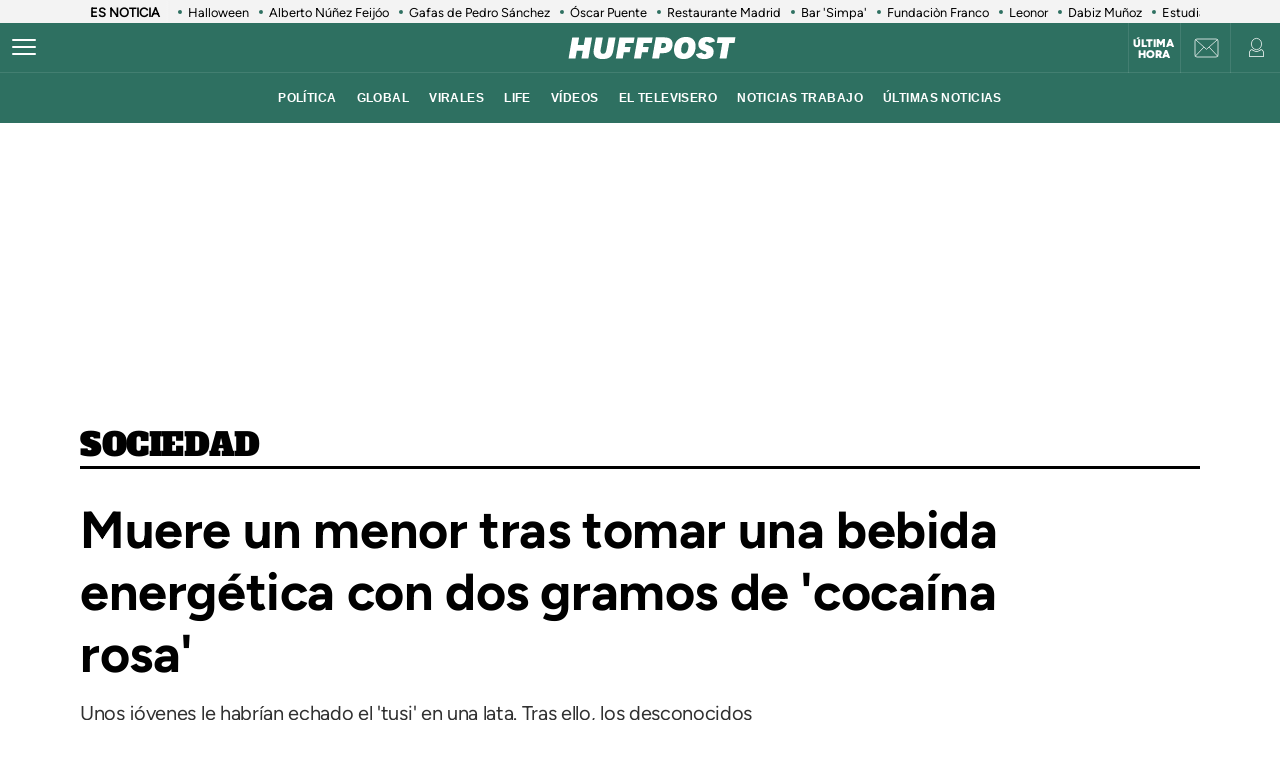

--- FILE ---
content_type: text/html; charset=UTF-8
request_url: https://www.huffingtonpost.es/sociedad/muere-menor-tomar-bebida-energetica-dos-gramos-cocaina-rosa.html
body_size: 51298
content:
<!DOCTYPE html>
    <html lang="es">
    <head>
        <meta http-equiv="Content-Type" content="text/html; charset=utf-8" />
                    <meta name="viewport" content="width=device-width,user-scalable=yes" />
                            

                <link rel="preload" as="image" fetchpriority="high" href="https://img2.huffingtonpost.es/files/image_1200_800/uploads/2024/02/19/imagen-de-archivo-de-droga-aprehendida-en-una-operacion-por-parte-de-la-policia-nacional-a-la-izquierda-puede-verse-la-conocida-como-cocaina-rosa-o-tusi.jpeg" imagesrcset="https://img2.huffingtonpost.es/files/image_1200_800/uploads/2024/02/19/imagen-de-archivo-de-droga-aprehendida-en-una-operacion-por-parte-de-la-policia-nacional-a-la-izquierda-puede-verse-la-conocida-como-cocaina-rosa-o-tusi.jpeg 1200w,https://img2.huffingtonpost.es/files/image_1080_720/uploads/2024/02/19/imagen-de-archivo-de-droga-aprehendida-en-una-operacion-por-parte-de-la-policia-nacional-a-la-izquierda-puede-verse-la-conocida-como-cocaina-rosa-o-tusi.jpeg 1080w,https://img2.huffingtonpost.es/files/image_720_480/uploads/2024/02/19/imagen-de-archivo-de-droga-aprehendida-en-una-operacion-por-parte-de-la-policia-nacional-a-la-izquierda-puede-verse-la-conocida-como-cocaina-rosa-o-tusi.jpeg 720w,https://img2.huffingtonpost.es/files/image_629_419/uploads/2024/02/19/imagen-de-archivo-de-droga-aprehendida-en-una-operacion-por-parte-de-la-policia-nacional-a-la-izquierda-puede-verse-la-conocida-como-cocaina-rosa-o-tusi.jpeg 629w,https://img2.huffingtonpost.es/files/image_590_393/uploads/2024/02/19/imagen-de-archivo-de-droga-aprehendida-en-una-operacion-por-parte-de-la-policia-nacional-a-la-izquierda-puede-verse-la-conocida-como-cocaina-rosa-o-tusi.jpeg 590w" imagesizes="(min-width:1280px)720px, (min-width:1024px) 629px, (min-width:768px)calc(100vw - 180px), 100vw" />



                                <link href="https://www.huffingtonpost.es/sociedad/muere-menor-tomar-bebida-energetica-dos-gramos-cocaina-rosa.html?outputType=amp" rel="amphtml">
                            <link rel="preconnect" href="https://img2.huffingtonpost.es" />
    
        <link rel="canonical" href="https://www.huffingtonpost.es/sociedad/muere-menor-tomar-bebida-energetica-dos-gramos-cocaina-rosa.html" />
<title>Muere un menor tras tomar una bebida energética con dos gramos de 'cocaína rosa'</title>
<meta name="description" content="Unos jóvenes le habrían echado el 'tusi' en una lata. Tras ello, los desconocidos huyeron por el metro y colgaron un vídeo en las redes sociales contando su 'hazaña' y mofándose del menor." />
<meta name="keywords" content="sucesos, drogas, menores, comunidad de madrid" />
<meta property="fb:app_id" content="321736354530341" />
<meta property="og:title" content="Muere un menor tras tomar una bebida energética con dos gramos de 'cocaína rosa'" />
<meta property="og:type" content="article" />
<meta property="og:image" content="https://img2.huffingtonpost.es/files/og_thumbnail/uploads/2024/02/19/imagen-de-archivo-de-droga-aprehendida-en-una-operacion-por-parte-de-la-policia-nacional-a-la-izquierda-puede-verse-la-conocida-como-cocaina-rosa-o-tusi.jpeg" />
<meta property="og:image:url" content="https://img2.huffingtonpost.es/files/og_thumbnail/uploads/2024/02/19/imagen-de-archivo-de-droga-aprehendida-en-una-operacion-por-parte-de-la-policia-nacional-a-la-izquierda-puede-verse-la-conocida-como-cocaina-rosa-o-tusi.jpeg" />
<meta property="og:image:type" content="image/jpeg" />
<meta property="og:image:width" content="1200"/>
<meta property="og:image:height" content="675"/>
<meta property="og:url" content="https://www.huffingtonpost.es/sociedad/muere-menor-tomar-bebida-energetica-dos-gramos-cocaina-rosa.html" />
<meta property="og:site_name" content="ElHuffPost" />
<meta property="og:locale" content="es_ES" />
<meta property="og:description" content="Unos jóvenes le habrían echado el 'tusi' en una lata. Tras ello, los desconocidos huyeron por el metro y colgaron un vídeo en las redes sociales contando su 'hazaña' y mofándose del menor." />
<meta property="article:tag" content="sucesos, drogas, menores, comunidad de madrid" />
<meta property="article:section" content="Sociedad" />
<meta property="article:published_time" content="2024-02-19T12:39:56+01:00" />
<meta property="article:modified_time" content="2024-02-19T12:52:19+01:00" />
<meta name="twitter:card" content="summary_large_image" />
<meta name="twitter:site" content="@ElHuffPost" />
<meta name="twitter:title" content="Muere un menor tras tomar una bebida energética con dos gramos de 'cocaína rosa'" />
<meta name="twitter:image" content="https://img2.huffingtonpost.es/files/og_thumbnail/uploads/2024/02/19/imagen-de-archivo-de-droga-aprehendida-en-una-operacion-por-parte-de-la-policia-nacional-a-la-izquierda-puede-verse-la-conocida-como-cocaina-rosa-o-tusi.jpeg" />
<meta name="twitter:image:width" content="1200"/>
<meta name="twitter:image:height" content="675"/>
<meta name="twitter:description" content="Unos jóvenes le habrían echado el 'tusi' en una lata. Tras ello, los desconocidos huyeron por el metro y colgaron un vídeo en las redes sociales contando su 'hazaña' y mofándose del menor." />
<meta property="al:ios:url" content="huffpostnews:///?editionID=es&amp;entryID=es_62f0a8f1e4b00f4cf23b8f5c" />
<meta property="al:ios:app_store_id" content="306621789" />
<meta property="al:ios:app_name" content="HuffPost" />
<meta name="sailthru.title" content="Muere un menor tras tomar una bebida energética con dos gramos de 'cocaína rosa'" />
<meta name="sailthru.tags" content="sucesos, drogas, menores, comunidad de madrid" />
<meta name="sailthru.image.thumb" content="https://img2.huffingtonpost.es/files/og_thumbnail/uploads/2024/02/19/imagen-de-archivo-de-droga-aprehendida-en-una-operacion-por-parte-de-la-policia-nacional-a-la-izquierda-puede-verse-la-conocida-como-cocaina-rosa-o-tusi.jpeg" />
<meta name="robots" content="index,follow,max-snippet:-1,max-image-preview:large,max-video-preview:-1" />
<script>
    var listadoKW = 'sucesos,menores,drogas,comunidad de madrid'.split(',');
</script>
<style>
    @media(max-width: 768px) {[data-adtype|=LDB] {height: 0px !important}}
    @media(max-width: 768px) {
        .c-detail__tags {
            margin-left: 0 !important;
            margin-right: 0 !important;
        }
    }
</style>

    <meta name="shortTitle" content="Muere menor por 'cocaína rosa'">

                        <style>
        @font-face{font-family:Figtree-Regular;src:url(/assets/1a4713c9e79c7dbac849.woff2) format("woff2");font-weight:400;font-display:swap}@font-face{font-family:Figtree-Bold;src:url(/assets/eee3664acf68180eb24e.woff2) format("woff2");font-weight:700;font-display:swap}@font-face{font-family:Figtree-Medium;src:url(/assets/1157c8609dbe9a054d7f.woff2) format("woff2");font-weight:500;font-display:swap}@font-face{font-family:Figtree-ExtraBold;src:url(/assets/2d1a1e93ba03062b94c9.woff2) format("woff2");font-weight:800;font-display:swap}@font-face{font-family:Alfa Slab One;font-style:normal;font-weight:400;font-display:swap;src:url(/assets/de53e9d541949fca0c88.woff2) format("woff2")}.c-article__title.size-0{font-size:28px;line-height:1.07}@media(min-width: 1024px){.c-article__title.size-0{font-size:42px;letter-spacing:.02063rem;line-height:1}}.c-article__title.size-0_splash{font-size:calc(10px + 6.25vw);line-height:1em}@media(min-width: 1280px){.c-article__title.size-0_splash{font-size:90px}}.c-article__title.size-0_splash-2{font-size:2rem;line-height:1em}@media(min-width: 768px)and (max-width: 1023px){.c-article__title.size-0_splash-2{font-size:2.5rem}}@media(min-width: 1024px){.c-article__title.size-0_splash-2{font-size:3rem}}.c-article__title.size-0_splash-3{font-size:1.75rem;line-height:1.2}@media(min-width: 768px){.c-article__title.size-0_splash-3{font-size:2rem}}@media(min-width: 1024px){.c-article__title.size-0_splash-3{font-size:2.125rem}}.c-article__title.size-1{font-size:20px;line-height:24px}@media(min-width: 768px){.c-article--lateral--special--big .c-article__title.size-1{font-size:24px}}@media(min-width: 1024px){.c-article--lateral--special--big .c-article__title.size-1{font-size:26px}}@media(min-width: 1280px){.c-article--lateral--special--big .c-article__title.size-1{font-size:30px}}.c-article__title.size-2{font-size:22px}.c-article__title.size-3{font-size:20px}.c-article__title.size-4,.c-article__title.size-4_2{font-size:18px;line-height:1.1}.c-article__title.size-4_3{font-size:18px;line-height:1.22}@media(min-width: 768px){.c-article__title.size-4_3{font-size:30px}}@media(min-width: 1280px){.c-article__title.size-4_3{font-size:30px}}.c-article__title.size-4_4{font-size:18px;line-height:1.1;color:#fff}.c-article__title.size-5{font-size:16px;line-height:1.1}.c-article__title.size-5_2{font-size:16px;line-height:1.125rem}@media(min-width: 768px){.c-article__title.size-5_2{font-size:18px;line-height:1.25rem}}@media(min-width: 1024px){.c-article__title.size-5_2{font-size:22px;line-height:1.5rem}}.c-article__title.size-6{font-size:14px}@media(min-width: 768px){.c-article__title.size-6{font-size:1rem;line-height:1.25}}@media(min-width: 1024px){.c-article__title.size-6{font-size:20px;line-height:1.3}}*{box-sizing:border-box;margin:0;padding:0}body,html{-webkit-font-smoothing:antialiased;-moz-osx-font-smoothing:grayscale;font-family:sans-serif}body{margin:0;font-size:16px;line-height:1.2;background-color:#fff;color:#000;position:relative;transition:left .5s ease;width:100%;left:0}@media(min-width: 1280px){body{font-size:18px}}body:after{bottom:0;content:"";left:0;opacity:0;pointer-events:none;position:absolute;right:0;top:0;transition:opacity .5s ease}@media(min-width: 768px){body:after{z-index:5000007}}@media(max-width: 767px){body:after{z-index:5}}main{background-color:#fff}::-moz-selection{color:#000;background:#9ad4fc}h1,h2,h3{font-family:Figtree-Regular,sans-serif}::marker{content:""}button,input,select,textarea{font-size:inherit;line-height:inherit;background-color:transparent;border:none;outline:none}a{text-decoration:none}img{max-width:100%;height:auto;-ms-interpolation-mode:bicubic}img .coverImageVideo{width:100%}figure{margin:0;line-height:0}.sr-only{position:absolute;width:1px;height:1px;padding:0;margin:-1px;overflow:hidden;clip:rect(0, 0, 0, 0);border:0}a{outline:none}@media(min-width: 1024px){.u-grid{display:grid;grid-template-columns:5fr 300px;grid-template-rows:auto auto;grid-row-gap:32px;grid-column-gap:40px}}@media(min-width: 1280px){.u-grid{grid-column-gap:100px}}@media(min-width: 1024px){.u-grid-splash{display:grid;grid-column-gap:48px;grid-template-columns:1fr 352px}}.u-grid-zone{display:grid;grid-gap:32px;max-width:300px;margin:auto}@media(min-width: 768px){.u-grid-zone{max-width:518px}}.u-grid-xs{display:grid;grid-gap:32px}.u-grid-xs-min{display:grid;grid-gap:24px}@media(min-width: 480px)and (max-width: 1023px){.u-grid-xssmonly{display:grid;grid-gap:32px}}@media(min-width: 768px){.u-grid-sm{display:grid;grid-column-gap:32px;align-content:flex-start}}@media(min-width: 1024px){.u-grid-md{display:grid;grid-column-gap:32px;align-content:flex-start;justify-content:end}}.u-grid-board{display:grid;grid-row-gap:60px}@media(min-width: 768px){.u-grid-columns-2{grid-template-columns:repeat(2, 1fr)}}@media(min-width: 480px)and (max-width: 1023px){.u-grid-columns-2-xssmonly{grid-template-columns:repeat(2, 1fr)}}@media(max-width: 1023px){.u-grid-columns-2-smmax{grid-template-columns:repeat(2, 1fr)}}@media(min-width: 768px){.u-grid-columns-2-lg{grid-template-columns:repeat(1, 1fr)}}@media(min-width: 1280px){.u-grid-columns-2-lg{grid-template-columns:repeat(2, 1fr)}}.u-grid-columns-3{grid-gap:32px;gap:32px;display:grid}.u-grid-columns-3-desigual{display:grid;grid-template:"a a a a" 1fr ". ." 1fr/0 1fr 1fr 0;grid-gap:30px 35px}.u-grid-columns-3-desigual>article:first-child{-ms-grid-row:1;-ms-grid-column:1;-ms-grid-column-span:7;order:0;grid-area:a;padding-bottom:0}.u-grid-columns-3-desigual>article:nth-child(2){order:1;grid-area:b}.u-grid-columns-3-desigual>article:nth-child(3){order:2;grid-area:c}.u-grid-columns-3-desigual>article:hover{box-shadow:none}@media(min-width: 768px){.u-grid-columns-3-desigual{grid-template:"b a c" 1fr/1fr 2.118fr 1fr}.u-grid-columns-3-desigual>article:first-child{-ms-grid-row:1;-ms-grid-column:3;-ms-grid-column-span:1}.u-grid-columns-3-desigual>article:nth-child(2){-ms-grid-row:1;-ms-grid-column:1}.u-grid-columns-3-desigual>article:nth-child(3){-ms-grid-row:1;-ms-grid-column:5}}@media(min-width: 768px){.u-grid-columns-3{grid-template-columns:repeat(2, 1fr)}}@media(min-width: 1024px){.u-grid-columns-3{grid-template-columns:repeat(3, 1fr)}}@media(min-width: 1280px){.u-grid-columns-3{grid-gap:32px;gap:32px}}.u-grid-columns-4{grid-template-columns:repeat(2, 1fr);grid-gap:20px;gap:20px}@media(min-width: 768px){.u-grid-columns-4{grid-template-columns:repeat(4, 1fr);grid-gap:32px;gap:32px}}.u-grid-columns-4-sm{grid-template-columns:repeat(1, 1fr);grid-row-gap:25px}@media(min-width: 768px){.u-grid-columns-4-sm{grid-template-columns:repeat(4, 1fr)}}.u-grid-columns-4-sm2{grid-template-columns:repeat(2, 1fr);grid-row-gap:25px}@media(min-width: 768px){.u-grid-columns-4-sm2{grid-template-columns:repeat(4, 1fr)}}.u-grid-col-span-2{grid-column:auto/span 2}.u-grid-gap-col{grid-gap:32px;gap:32px}@media(min-width: 1280px){.u-grid-gap-0{grid-gap:0;gap:0}}@media(min-width: 1024px){.u-grid-detail{grid-row-gap:0}}@media(min-width: 1024px){.u-grid-detail-video{grid-row-gap:0;grid-template-columns:1fr;grid-column-gap:0;padding-top:32px}}@media(min-width: 1280px){.u-grid-detail-video{grid-column-gap:0}}@media(min-width: 1024px){.u-grid-section{grid-column-gap:20px}}@media(min-width: 1280px){.u-grid-section{grid-column-gap:100px}}@media(min-width: 1024px){.u-grid-static{grid-column-gap:20px;grid-template-columns:auto 300px;grid-row-gap:0}}@media(min-width: 1280px){.u-grid-static{grid-column-gap:40px}}@media(min-width: 1024px){.u-grid-author{grid-column-gap:20px;grid-template-columns:auto 300px;grid-row-gap:0}}@media(min-width: 1280px){.u-grid-author{grid-column-gap:60px}}.u-grid-bb{border-bottom:1px solid #e0e0e0;padding-bottom:32px}.gap-row-small{grid-row-gap:25px}.o-container{width:100%;max-width:1120px;margin:0 auto;padding:0}.o-container-fluid{max-width:100%;margin-bottom:30px}.o-container-board{max-width:calc(100% - 40px);margin-bottom:30px}@media(min-width: 1024px){.o-container{max-width:969px}}@media(min-width: 1280px){.o-container{max-width:1120px}}@media(min-width: 1024px){.o-container-wide{max-width:100%}}@media(min-width: 1280px){.o-container-wide{max-width:1280px}}.content{padding:0;z-index:1;position:relative}.sidebar{display:grid;height:100%;position:relative;width:100%;grid-gap:40px;gap:40px;padding-bottom:40px;align-items:flex-start}.sidebar .c-sidebar-branded,.sidebar>div,.sidebar>div.c-newsletter{display:block}.sidebar div[data-adtype]{margin-bottom:40px}@media(min-width: 1024px){.sidebar{display:grid}.sidebar>div{display:block}}.sidebar--board{display:grid;margin-top:30px}.sidebar--board>div{display:block}@media(min-width: 1024px){.sidebar--board{margin-top:0}}@media(min-width: 1024px){.section-life .u-grid-md.sidebar{padding-left:12px}}@media(min-width: 1024px){.article-page .sidebar,.static-page .sidebar{display:flex;flex-direction:column}}.article-page .sidebar{grid-gap:54px;gap:54px}.static-page .sidebar{margin-top:24px}.section-page .o-container{padding:0 20px}@media(min-width: 1024px){.section-page .o-container{padding:0}.section-page .c-nav .o-container{padding:0 30px}}.section-page.section-life .boards .o-container{margin-bottom:50px}.section-page.section-life .boards .u-grid-col-span-2{grid-column:auto}@media(min-width: 1024px){.section-page.section-life .boards .o-container{margin-bottom:0}}@media(min-width: 1024px){.section-page.section-life .boards .u-grid-col-span-2{grid-column:auto/span 2}}.author-page .o-container{max-width:calc(100% - 60px)}.author-page .sidebar{display:grid}@media(min-width: 768px){.author-page .o-container{max-width:710px}}@media(min-width: 1024px){.author-page .o-container{max-width:969px}}@media(min-width: 1280px){.author-page .o-container{max-width:1120px}}.boards .o-container{margin-bottom:60px}.boards .o-container.u-margin-bottom-0{margin-bottom:0}@media(max-width: 1023px){.boards .o-container:has(.c-title.c-title-bg){margin-bottom:0}}.zone-1{width:100%;margin:0 auto;text-align:center;border-bottom:1px solid #e0e0e0;padding-bottom:8px}@media(min-width: 1024px){.zone-1{text-align:inherit;width:300px;align-content:flex-start}}.zone-1.sidebar.sidebar--board .u-grid-xs-min{grid-gap:16px}@media(min-width: 1024px){.theme-enterprise,.theme-life{width:100%;display:flex;flex-direction:column;height:100%;justify-content:center}}.theme-enterprise{background-color:#ede3e5;text-align:center;padding:24px 16px;width:100%}.theme-life{background-color:#fff;border:1px solid #0d0eca}.theme-life:after{border:1px solid #0d0eca;content:"";height:100%;left:5px;position:absolute;top:5px;width:100%;z-index:-1}.theme-light{display:block;border-bottom:0;padding:0 16px;width:100%}.c-header{position:sticky;line-height:normal;z-index:3;font-family:Montserrat,sans-serif;top:0}@media(min-width: 1024px){.c-header{height:100px}}@media(max-width: 768px){.c-header{z-index:4991}}.c-header__middle{background-color:#2e7061;padding:0 20px;display:flex;flex-direction:row;justify-content:flex-start;align-items:center;height:50px;position:relative}@media(min-width: 1024px){.c-header__middle{padding:0;border-bottom:1px solid hsla(0, 0%, 100%, 0.1)}}.c-header__brand{margin:0 0 0 20px;z-index:2}.c-header__brand .c-brand__big{display:flex;align-items:center;width:136px}.c-header__brand .c-brand__small{display:none;align-items:center;width:20px;color:#0dbe98}@media(min-width: 480px){.c-header__brand{margin:auto}}@media(min-width: 1024px){.c-header__brand .c-brand__big{width:168px}}.c-header__nav-btn{display:block;align-items:center;flex-shrink:0;outline:none;cursor:pointer;transition-property:opacity,filter;transition-duration:.15s;transition-timing-function:linear;font:inherit;color:inherit;text-transform:none;background-color:transparent;border:0;margin:0;overflow:visible;width:24px;height:24px;position:relative;box-sizing:content-box;transition:background-color .3s;z-index:1}.c-header__nav-btn .hamburger-box{display:block;position:relative;margin:0 auto}.c-header__nav-btn .hamburger-inner{display:block;top:50%;margin-top:-2px}.c-header__nav-btn .hamburger-inner,.c-header__nav-btn .hamburger-inner:after,.c-header__nav-btn .hamburger-inner:before{width:24px;height:2px;background-color:#fff;border-radius:2px;position:absolute;transition-property:transform;transition-duration:.15s;transition-timing-function:ease}.c-header__nav-btn .hamburger-inner:after:hover,.c-header__nav-btn .hamburger-inner:before:hover,.c-header__nav-btn .hamburger-inner:hover{background-color:#0dbe98}.c-header__nav-btn .hamburger-inner:after,.c-header__nav-btn .hamburger-inner:before{content:"";display:block}.c-header__nav-btn .hamburger-inner:before{top:-7px}.c-header__nav-btn .hamburger-inner:after{bottom:-7px}@media(min-width: 1024px){.c-header__nav-btn .hamburger-inner{left:-12px}}@media(min-width: 1024px){.c-header__nav-btn{display:flex;left:12px}}.c-header__menu{display:none}.c-header__menu .o-container{position:static;display:flex;justify-content:center;width:100%;max-width:100%;margin:0;padding:0}@media(min-width: 768px){.c-header__menu__list{width:100%;max-width:782px;align-items:center;display:flex;justify-content:center}}.c-header__menu__item{color:#fff;font-weight:700;font-size:12px;letter-spacing:.43px;text-transform:uppercase;font-family:Montserrat,sans-serif;margin:0 10px}.c-header__menu__item.current,.c-header__menu__item:hover{text-decoration:underline}@media(min-width: 1024px){.c-header__menu{display:flex;height:50px;justify-content:center;position:absolute;width:100%;background-color:#2e7061}.c-header__menu .c-header__brand{display:flex;margin-left:15px}.c-header__menu .c-header__brand svg{width:153px;margin-right:36px}}.c-header__title{opacity:0;height:0}@media(min-width: 768px){.c-header__title{font-family:Montserrat,sans-serif;font-size:18px;font-weight:700;left:130px;line-height:1.3;overflow:hidden;position:absolute;text-overflow:ellipsis;top:8px;white-space:nowrap;width:calc(100vw - 200px);z-index:1;color:#fff;transition:opacity .4s linear}}.c-header__share{display:none;position:absolute;right:60px}.c-header__share .c-icon{width:28px;height:28px;border:1px solid #fff;border-radius:50%;padding:2px;margin-left:10px}.c-header__share .c-icon g,.c-header__share .c-icon path{fill:#fff}.c-header__share .c-icon.twitter rect{fill:transparent;fill-opacity:1;stroke:none}.c-header__share .c-icon.twitter path{fill:#fff;stroke:none;fill-rule:nonzero;fill-opacity:1}.c-header.hidden{opacity:0;visibility:hidden}@media(min-width: 768px){.c-header.hidden{opacity:1;visibility:visible}}@media(min-width: 769px){.c-header__undermenulayer{height:50px}}.c-header__userprisa{position:absolute;right:0;top:0;display:flex;align-items:center;justify-content:center}.c-header__userprisa-icon-newsletter{width:50px;height:50px;align-items:center;justify-content:center;cursor:pointer;font-size:0;display:none;border-left:1px solid hsla(0, 0%, 100%, 0.1)}@media(min-width: 1024px){.c-header__userprisa-icon-newsletter{display:flex}}.c-header__userprisa-icon-newsletter:hover{background-color:hsla(0, 0%, 85%, 0.24)}.c-header__userprisa-icon{width:50px;height:50px;display:flex;align-items:center;justify-content:center;cursor:pointer;border-left:1px solid hsla(0, 0%, 100%, 0.1)}.c-header__userprisa-icon:hover{background-color:hsla(0, 0%, 85%, 0.24)}.c-header__userprisa-icon_user_logged{display:none}.c-header__userprisa-icon-logged .c-header__userprisa-icon_user_logged{display:block}.c-header__userprisa-icon-logged .c-header__userprisa-icon_user,.c-header__userprisa-icon_close{display:none}.c-header__userprisa-menu{display:none;width:160px;position:absolute;top:50px;right:0;z-index:4999;background:#fff;padding:15px 15px 5px;box-shadow:0 1px 2px 0 rgba(0, 0, 0, 0.25)}.c-header__userprisa-menu a{font-family:Figtree-Bold,sans-serif;background-color:#2e7061;border-radius:21px;display:block;font-size:12px;text-transform:uppercase;color:#fff;margin-bottom:10px;text-align:center;padding:8px 0;cursor:pointer}.c-header__userprisa-menu a:hover{background-color:#fff;outline:1px solid #2e7061;color:#2e7061}.c-header__userprisa-menu a.c-header__prisalogout{color:#000;outline:1px solid #000;background-color:#fff}.c-header__userprisa-menu a.c-header__prisalogout:hover{outline:1px solid #2e7061}.c-header__userprisa-menu-active .c-header__userprisa-icon{background-color:#fff}.c-header__userprisa-menu-active .c-header__userprisa-icon_user,.c-header__userprisa-menu-active .c-header__userprisa-icon_user_logged{display:none}.c-header__userprisa-menu-active .c-header__userprisa-icon_close,.c-header__userprisa-menu-active .c-header__userprisa-menu{display:block}.c-header__right-link{position:absolute;right:51px;top:0;display:flex;align-items:center;justify-content:center;width:50px;height:50px;padding-top:2px}.c-header__right-link a{font-size:11px;font-weight:900;line-height:1;color:#fff;font-family:Figtree-Black,sans-serif;text-align:center;text-transform:uppercase}@media(min-width: 1024px){.c-header__right-link{right:102px;border-left:1px solid hsla(0, 0%, 100%, 0.1)}}.open-navigation{overflow-y:hidden}.open-navigation:after{opacity:.8;pointer-events:auto;background-color:rgba(0, 0, 0, 0.65)}@media(min-width: 768px){.open-navigation{left:400px}}@media(max-width: 767px){.open-navigation{left:0}}.section-life .c-header__middle{background-color:#171d67}.section-life .c-header__nav-btn .hamburger-inner,.section-life .c-header__nav-btn .hamburger-inner:after,.section-life .c-header__nav-btn .hamburger-inner:before{background-color:#fff}.section-life .c-header__menu{background-color:#171d67}.section-life .c-header__userprisa-menu a{background-color:#171d67}.section-life .c-header__userprisa-menu a:hover{outline-color:#171d67;color:#171d67;background-color:#fff}.section-life .c-header__userprisa-menu a.c-header__prisalogout{background-color:transparent}@media(min-width: 1024px){.section-life .c-header__middle{border-bottom:1px solid #fff}}.section-video .c-header{margin-bottom:20px}.o-section-last-minute{background-color:#f3f3f3}.o-section-last-minute .o-container{padding:0 0 0 10px;position:relative}.o-section-last-minute .last-minute-container{display:flex;align-items:center;font-family:Figtree-Regular,sans-serif;overflow:hidden}.o-section-last-minute .last-minute-item-tag{padding-right:10px;margin-right:8px;min-width:fit-content;z-index:2;background:linear-gradient(90deg, #f3f3f3 95%, transparent)}.o-section-last-minute .last-minute-tag{font-size:.8rem;font-weight:700}.o-section-last-minute .last-minute-items{display:flex;flex-wrap:nowrap;align-items:center;overflow-x:auto;list-style:none;cursor:pointer}.o-section-last-minute .last-minute-item{padding:1px 10px;flex:0 0 auto}.o-section-last-minute .last-minute-link{position:relative;font-size:.8rem;color:#000}.o-section-last-minute .last-minute-link:before{content:"";background-color:#2e7061;width:4px;height:4px;position:absolute;border-radius:50%;top:5px;left:-10px}@media(min-width: 768px){.o-section-last-minute .last-minute-items::-webkit-scrollbar{height:0;width:0}.o-section-last-minute .last-minute-items::-webkit-scrollbar-thumb{background-color:#cecece}}.board-container-alertas{margin-bottom:20px}.o-section-alertas{background-color:#ca013b;border-bottom:1px solid #fff}.alertas-container{padding:10px 20px}@media(min-width: 1024px){.alertas-container{height:38px;display:flex;align-items:center;padding:0}}.alertas-item-tag{float:left;margin-top:2px;margin-right:3px}@media(min-width: 1024px){.alertas-item-tag{width:140px;margin-right:15px;margin-top:0;display:flex;position:relative}.alertas-item-tag:after{content:"";display:block;height:30px;width:1px;background:hsla(0, 0%, 100%, 0.25);position:absolute;top:-7px;bottom:0;right:0}}.alertas-tag{color:#fff;font-size:12px;line-height:16px;text-transform:uppercase;display:flex;font-family:Figtree-ExtraBold,sans-serif;font-weight:900}.alertas-tag:before{background-size:100%;display:inline-block;margin-right:5px;width:14px;height:14px}@media(min-width: 1024px){.alertas-tag:before{width:16px;height:16px}}.alertas-link{color:#fff;font-size:13px;font-family:Figtree-Regular,sans-serif}@media(min-width: 1024px){.alertas-link{font-size:16px}}.alertas-bg-2{background-color:#0064ff}.alertas-bg-3{background-color:#164b49}.alertas-icon-exclusive .alertas-tag:before{content:"";background-image:url(/assets/dcd94c75b1b2f5a61d64.svg)}.alertas-icon-interview .alertas-tag:before{content:"";background-image:url(/assets/24365a8c53f5762e07e5.svg)}.alertas-icon-last-minute .alertas-tag:before{content:"";background-image:url(/assets/ab208bfaea12c6e96c0c.svg)}.alertas-icon-live-video .alertas-tag:before{content:"";background-image:url(/assets/14a4ba581f327da25312.svg)}.c-footer{color:#e5e5e5;z-index:2;position:relative}.c-footer a:hover{text-decoration:underline}.c-footer-top{background-color:#2e7061}.c-footer-bottom{background-color:#000}.c-footer__wrapper{margin:auto;max-width:1280px;padding:32px 24px}.c-footer__top{border-bottom:1px solid #e5e5e5}.c-footer__top__column-row{display:flex;flex-direction:row;flex-wrap:wrap;margin-bottom:32px}.c-footer__top__column{width:50%}.c-footer__top__copy{border-top:1px solid #fff}.c-footer__top__copy p{font-size:13px;color:#fff;padding-top:30px}.c-footer__top__copy p.c-footer__title{padding-top:0}.c-footer__brand{display:flex;width:136px;height:40px;margin-bottom:32px}.c-footer__brand .c-brand__big{width:136px}.c-footer__nav{display:flex;flex-direction:column;flex-wrap:wrap;font-size:12px;color:#e5e5e5}.c-footer__nav__item{text-decoration:none;text-transform:uppercase;font-family:Figtree-Regular,sans-serif;color:#e5e5e5;margin-bottom:15px;font-size:12px;min-width:140px}.c-footer__title{font-weight:600;font-family:Figtree-Regular,sans-serif;font-size:13px;float:right}.section-life .c-footer-top{background-color:#171d67}.c-title{color:#444;font-weight:700;line-height:1.55;margin-bottom:24px;text-align:center;text-transform:uppercase}.c-title,.c-title__name{font-family:Figtree-Bold,sans-serif;font-size:24px;letter-spacing:-0.025rem}.c-title__name a{color:inherit}@media(min-width: 768px){.c-title__name{font-size:28px}}.c-title__name-bg-1{background-color:#8707d8}.c-title__name-bg-2{background-color:#30f8a0;color:#171d67}.c-title__name-bg-3{background-color:#f83371}.c-title__name-bg-4{background-color:#712fcb}.c-title__name-bg-5{background-color:#c0c}.c-title__name-bg-6{background-color:#171d67}.c-title__name-bg-7{background-color:#0d0eca}@media(min-width: 768px){.c-title{font-size:28px;letter-spacing:.0625rem;line-height:1.25rem;text-align:left}}.c-title-section{flex:0 1 auto;font-family:Figtree-Regular,sans-serif;font-size:32px;font-weight:700;letter-spacing:.03125rem;margin:36px auto 0;text-transform:uppercase;max-width:calc(100% - 40px);text-align:center}@media(min-width: 768px){.c-title-section{font-size:42px;margin-top:60px;text-align:left}}@media(min-width: 1280px){.c-title-section{max-width:1170px}}.c-title-static{font-family:Figtree-Medium,sans-serif;font-size:30px;font-weight:700;letter-spacing:.5px;margin-bottom:20px;text-align:center}@media(min-width: 1280px){.c-title-static{font-size:52px;margin-bottom:10px}}.c-title-board a{color:#444}.c-title-board a:hover{opacity:.8}.c-title-board .c-title__name{font-size:24px}.c-title-board .c-title__name:after,.c-title-board .c-title__name:before{color:#0064ff;content:"/";font-size:24px}.c-title-board .c-title__name:before{margin-right:6px}.c-title-board .c-title__name:after{margin-left:6px}.c-title-board .c-title__link{display:block;text-align:right;margin:8px 0 0;color:#0d0eca;font-family:Figtree-Regular,sans-serif;font-size:12px;font-weight:800;text-decoration:none;text-transform:none;line-height:normal;letter-spacing:0}@media(min-width: 768px){.c-title-board{line-height:1.55;text-align:center}}@media(min-width: 768px){.c-title-board,.c-title-board .c-title__name{font-size:24px}}.c-title-board-life .c-title__name{font-size:36px;color:#171d67;font-family:Montserrat,sans-serif;font-weight:900;letter-spacing:1.5px;text-shadow:2px 2px #f711c0;text-transform:uppercase}.c-title-board-life .c-title__name:after,.c-title-board-life .c-title__name:before{content:none}@media(min-width: 768px){.c-title-board-life .c-title__name{font-size:36px}}.c-title-board-white .c-title__name{color:#fff}.c-title-board-vfy .c-title__name{color:#fff;font-size:28px;font-weight:700;text-align:left;margin:14px 0 20px}.c-title-board-vfy .c-title__name:after,.c-title-board-vfy .c-title__name:before{content:none}.c-title-slider{padding-bottom:5px;font-family:Noto Sans KR,Helvetica Neue,Helvetica,Roboto,Arial,ヒラギノ角ゴ Pro W3,Hiragino Kaku Gothic Pro,Osaka,メイリオ,Meiryo,ＭＳ Ｐゴシック,MS PGothic,sans-serif;font-weight:800;font-style:italic;color:#000;font-size:18px;line-height:25px;margin-bottom:0}.c-title-slider .c-title__name{border-top:3px solid #0dbe98;display:inline-block;font-size:18px;letter-spacing:2.1px;text-align:center;padding-top:3px}@media(min-width: 1280px){.c-title-slider{padding-left:40px}}.c-title-section_new{border-bottom:3px solid #000;position:relative;display:flex;flex-direction:column}.c-title-section_new .c-title-section_title{font-family:Alfa Slab One,cursive;font-weight:400;font-size:24px;line-height:1.75;letter-spacing:-0.4px;text-align:center;color:#000;text-transform:uppercase}.c-title-section_new .c-title-section_title img{max-width:260px;width:100%;height:40px}.c-title-section_new .c-title-section_submenu{overflow-x:auto;white-space:nowrap;border-top:1px solid #e0e0e0}.c-title-section_new .c-title-section_submenu ul{grid-gap:10px;gap:10px;display:flex;padding:0;margin:0;list-style:none}.c-title-section_new .c-title-section_submenu-item{flex:0 0 auto}.c-title-section_new .c-title-section_submenu-item a{font-family:Figtree-Bold,sans-serif;font-size:12px;line-height:2.5;letter-spacing:-0.4px;color:#000;text-transform:uppercase}.c-title-section_new .c-title-section_submenu-item a:hover{opacity:.8}.c-title-section_new .c-title-section_sponsor{background-color:#ececec;display:flex;padding:10px;grid-gap:10px;gap:10px;justify-content:center;align-items:center}.c-title-section_new .c-title-section_sponsor-label{font-family:Figtree-Regular,sans-serif;font-size:10px;letter-spacing:.28px;text-transform:uppercase}.c-title-section_new .c-title-section_sponsor-image{display:flex;justify-content:center;align-items:center;width:auto;height:36px;background-color:hsla(0, 0%, 85%, 0.3)}.c-title-section_new .c-title-section_sponsor-image img{max-height:30px;width:auto;vertical-align:middle}.c-title-section_new a.c-title-section_title{max-width:max-content}@media(min-width: 768px){.c-title-section_new{margin-top:32px;margin-bottom:32px}}@media(min-width: 768px){.c-title-section_new .c-title-section_title img{width:auto;height:auto}}@media(min-width: 768px){.c-title-section_new .c-title-section_title{text-align:left;font-size:32px;line-height:1.31}}@media(min-width: 768px){.c-title-section_new .c-title-section_sponsor{background-color:transparent;position:absolute;top:0;right:0;padding:0}}@media(min-width: 768px){.c-title-section_new .c-title-section_sponsor-image{background-color:transparent}}@media(max-width: 768px){.c-title-section_new a.c-title-section_title{margin:0 auto}}.c-title-section_new-red{background-color:#d8270f}.c-title-section_new-custom{padding:16px 16px 0}.c-title-section_new-custom .c-title-section_submenu-item a,.c-title-section_new-custom .c-title-section_title{color:#fff}.c-title-section_new-custom .c-title-section_sponsor{background-color:hsla(0, 0%, 85%, 0.3)}.c-title-section_new-custom .c-title-section_sponsor-label{color:#fff}@media(max-width: 768px){.c-title-section_new-custom{margin-left:-20px;margin-right:-20px}}@media(min-width: 768px){.c-title-section_new-custom .c-title-section_sponsor{background-color:transparent;top:16px;right:16px}}@media(min-width: 768px){.article-page .c-title-section_new{margin-bottom:30px}.article-page.section-life .c-title-section_new{margin-bottom:0}}.o-section-article-video .c-title-section_new .c-title-section_title{color:#fff}.o-section-article-video .c-title-section_new .c-title-section_submenu{border-top-color:#fff}.o-section-article-video .c-title-section_new .c-title-section_sponsor-label,.o-section-article-video .c-title-section_new .c-title-section_submenu-item a{color:#fff}.section-life .c-title{color:#fff;font-family:Montserrat,sans-serif;font-size:18px;align-items:center;display:flex;flex-direction:column;justify-content:center;padding:20px 0;margin:0}.section-life .c-title__name{font-size:18px;line-height:2.16;padding:0 25px}.section-life .c-title-bg:after{background-color:#171d67;content:"";display:block;height:118px;position:absolute;width:100%;z-index:-10}.section-life .c-title-f2{margin:10px 0 20px;text-align:center;width:100%}.section-life .c-title-f2 .c-title{position:relative}.section-life .c-title-f2 .c-title:before{content:"";border-top:3px solid #6a57ff;position:absolute;top:11px;left:0;width:100%}.section-life .c-title-f2 .c-title__name{background:#fff;color:#6a57ff;display:inline;font-family:Montserrat,sans-serif;font-size:13px;font-weight:700;margin-top:12px;padding:0 10px;text-align:center;text-transform:uppercase}@media(min-width: 768px){.section-life .c-title__name{font-size:18px}}@media(min-width: 768px){.section-life .c-title-bg:after{height:300px}}.o-section-life-title{background-color:#171d67;padding-top:20px;padding-bottom:30px}@media(min-width: 1024px){.zone-1.theme-life .c-title-board .c-title__name{font-size:inherit}}@media(max-width: 768px){.article-page .c-title-section_submenu{border-top:none}}@media(max-width: 768px){.article-page .c-title-section_submenu-board{border-top:1px solid #e0e0e0}}@media(max-width: 768px){.article-page .c-title-section_new{margin:0 24px 32px}}@media(max-width: 768px){.article-page .c-title-section_new-custom{margin:32px 24px}.article-page .c-title-section_new-custom .c-title-section_submenu{margin:0}}@media(max-width: 768px){.section-page .c-title-section_new-custom{margin:32px 0}}.c-article{display:flex;flex-direction:column;grid-gap:8px;gap:8px;position:relative}.c-article picture{display:block;position:relative}.c-article picture:after{content:"";position:absolute;background-size:100%;background-position:50%}.c-article__thumb{line-height:0;position:relative}.c-article__thumb img{width:100%}.c-article__txt{display:flex;flex-direction:column;flex:1 1 auto;grid-gap:8px;gap:8px}.c-article__subtitle{font-family:Figtree-Bold,sans-serif;font-size:14px;letter-spacing:.025rem;text-transform:uppercase}.c-article__subtitle a{color:inherit;letter-spacing:-0.01rem}.c-article__title{font-family:Figtree-Bold,sans-serif}.c-article__title a{color:inherit;letter-spacing:-0.025rem}.c-article__title a:hover{text-decoration:underline}.c-article__title.size-7{font-size:32px}@media(min-width: 768px){.c-article__title.size-7{font-size:34px}}@media(min-width: 768px){.c-article__title{text-align:inherit}}.c-article__epigraph{font-family:Figtree-Regular,sans-serif;font-size:16px;line-height:1.25}.c-article__author{flex-wrap:wrap;text-transform:uppercase;color:#444;font-family:Figtree-Regular,sans-serif;font-size:14px;line-height:1rem}.c-article__author a{color:inherit}.c-article__author-small{color:#757575;font-size:12px;line-height:1.25}.c-article__date{color:#757575;display:inline;display:initial;font-family:Figtree-Regular,sans-serif;font-size:13px;letter-spacing:.3px;margin-top:5px}.c-article--align--center{align-items:center}.c-article--lateral .c-article a:hover{text-decoration:underline}@media(min-width: 768px){.c-article--lateral{grid-gap:32px;gap:32px;flex-direction:row;justify-content:flex-start;align-content:flex-start;display:grid;grid-template-columns:repeat(2, 1fr)}}@media(min-width: 768px){.c-article--lateral .c-article__txt{width:calc(100% - 32px)}}.c-article--lateral--author{flex-direction:row;grid-gap:20px;gap:20px;display:grid;grid-template-columns:86px auto}.c-article--lateral--author .c-article__title{font-weight:500}.c-article--lateral--author .c-article__txt{grid-gap:0;gap:0}@media(min-width: 768px){.c-article--lateral--author .c-article__thumb{width:auto}}.c-article--lateral--big{grid-template-columns:100%}.c-article--lateral--big .c-article__txt{width:100%}@media(min-width: 768px){.c-article--lateral--big .c-article__txt{min-height:50px;margin:auto;width:100%}}.c-article--lateral--special--big{grid-gap:0;gap:0}.c-article--lateral--special--big .c-article__title{color:#fff;font-family:Montserrat,sans-serif;line-height:1.25;padding:0 30px;text-align:center}.c-article--lateral--special--big .c-article__title a:hover{text-decoration:none}.c-article--lateral--special--big .c-article__txt{width:100%;background:#0d0eca;padding:25px 0}@media(min-width: 768px){.c-article--lateral--special--big{grid-template-columns:100%}}@media(min-width: 1024px){.c-article--lateral--special--big{grid-template-columns:637px auto}}@media(min-width: 1280px){.c-article--lateral--special--big{grid-template-columns:750px auto}}@media(min-width: 1024px){.c-article--lateral--special--big .c-article__title{text-align:left;padding-left:55px}}@media(min-width: 1280px){.c-article--lateral--special--big .c-article__title{padding-left:60px}}@media(min-width: 768px){.c-article--lateral--special--big .c-article__txt{margin:-60px auto 0;width:463px;z-index:1}}@media(min-width: 1024px){.c-article--lateral--special--big .c-article__txt{margin:0 0 0 -55px;width:357px;height:289px;justify-content:center;align-items:flex-start;align-self:center}}@media(min-width: 1280px){.c-article--lateral--special--big .c-article__txt{height:340px}}.c-article--lateral--opinion,.c-article--lateral--small{flex-direction:row;grid-gap:16px;gap:16px;display:grid;padding-bottom:25px;margin-bottom:25px;border-bottom:1px solid #e0e0e0;align-items:start}.c-article--lateral--opinion .c-article__txt,.c-article--lateral--small .c-article__txt{width:100%}@media(min-width: 768px){.c-article--lateral--opinion .c-article__txt,.c-article--lateral--small .c-article__txt{width:100%}}.c-article--lateral--opinion{grid-template-columns:74px auto}@media(min-width: 768px){.c-article--lateral--opinion{grid-gap:16px;gap:16px;grid-template-columns:76px auto}}@media(min-width: 1024px){.c-article--lateral--opinion{grid-template-columns:60px auto}}@media(min-width: 1280px){.c-article--lateral--opinion{grid-template-columns:80px auto}}.c-article--lateral--small{grid-template-columns:84px auto}.c-article--lateral--small .c-article__txt{width:100%}@media(min-width: 768px){.c-article--lateral--small{grid-template-columns:92px auto;grid-gap:16px;gap:16px}}@media(min-width: 1024px){.c-article--lateral--small{grid-template-columns:92px auto}}@media(min-width: 1280px){.c-article--lateral--small{grid-template-columns:92px auto}}@media(min-width: 1024px){.c-article--lateral--small .c-article__txt{max-width:412px}}.c-article--lateral--xs-only{grid-template-columns:160px auto;flex-direction:row;grid-gap:16px;gap:16px;display:grid;padding-bottom:25px;align-items:center}.c-article--lateral--xs-only:not(:last-child){border-bottom:1px solid #e0e0e0}@media(min-width: 768px){.c-article--lateral--xs-only{display:flex;flex-direction:column;grid-gap:8px;gap:8px;padding-bottom:0}.c-article--lateral--xs-only:not(:last-child){border-bottom:0}}.c-article--lateral--xs-only-col{flex-direction:column;grid-gap:16px;gap:16px;display:flex;padding-bottom:25px;margin-bottom:25px;align-items:center;border-bottom:1px solid #e0e0e0}@media(min-width: 768px){.c-article--lateral--xs-only-col{grid-gap:8px;gap:8px}}.c-article--related{display:flex;flex-direction:column;max-width:100%;width:100%;border:1px solid #dedede;box-shadow:0 1px 3px rgb(0 0 0/6%)}.c-article--related .c-article__txt{padding:5px 15px 12px;font-weight:400}.c-article--related .c-article__title{font-size:14px}.c-article--related .c-article__epigraph,.c-article--related .c-article__title{font-family:-apple-system,system-ui,BlinkMacSystemFont,Segoe UI,Roboto,Helvetica Neue,Arial,sans-serif;line-height:1.4}.c-article--related .c-article__epigraph{text-overflow:ellipsis;font-size:13px}.c-article--related .c-article__author{font-size:12px;color:#999;text-transform:none;font-family:-apple-system,system-ui,BlinkMacSystemFont,Segoe UI,Roboto,Helvetica Neue,Arial,sans-serif;align-items:flex-end}.c-article--related .c-article__author svg{width:16px;height:16px;color:#2e7061;margin-right:6px}.c-article--related .c-article__date:before{content:"/";padding:0 3px;color:#dbdbdb}@media(min-width: 768px){.c-article--related .c-article__title{font-size:15px}}@media(min-width: 1024px){.c-article--related .c-article__title{font-size:17px}}@media(min-width: 768px){.c-article--related .c-article__epigraph{font-size:14px}}@media(min-width: 1024px){.c-article--related .c-article__epigraph{font-size:15px}}@media(min-width: 768px){.c-article--related .c-article__author{font-size:12px}}@media(min-width: 1024px){.c-article--related .c-article__author{font-size:14px}}.c-article--full .c-article__thumb img{width:100%}.c-article--full .c-article__txt{max-width:1120px;width:100%;margin:0 auto;flex-direction:initial;justify-content:flex-end}.c-article--full .c-article__author{margin-right:32px;color:#5c5c5c;font-size:12px;letter-spacing:.35px;text-align:right}.c-article--special{padding-bottom:40px}.c-article--special .c-article__thumb:hover{background-color:rgba(209, 249, 255, 0.2)}.c-article--special .c-article__subtitle{color:#6a57ff;font-family:Montserrat,sans-serif;font-size:13px;letter-spacing:1.3px;text-align:center}.c-article--special .c-article__title{font-family:Montserrat,sans-serif;padding:0 30px;line-height:1.3;text-align:center}.c-article--special .c-article__title a:hover{text-decoration:none;color:#0d0eca}.c-article--special .c-article__title a:hover:after{box-shadow:6px 6px #fcff0d,-2px -3px 15px 4px rgb(5 5 5/3%)}.c-article--special .c-article__epigraph{padding:0 10px 20px;font-family:Montserrat,sans-serif;line-height:1.38;margin-top:14px;text-align:center}.c-article--special:hover{box-shadow:6px 6px #fcff0d,-2px -3px 15px 4px rgb(5 5 5/3%)}@media(min-width: 1024px){.c-article--special .c-article__epigraph{padding-right:30px;padding-left:30px}}@media(min-width: 768px){.c-article--special{padding-bottom:10px}}@media(min-width: 1280px){.c-article--special{padding-bottom:0}}.c-article--special--big .c-article__title a:hover:after,.c-article--special--small .c-article__title a:hover:after{box-shadow:unset}.c-article--special--small{padding-bottom:30px}.c-article--special--small .c-article__title{text-align:left;padding:0}@media(min-width: 768px){.c-article--special--small .c-article__title{text-align:center}}@media(min-width: 768px){.c-article--special--small{padding-bottom:30px}}@media(min-width: 1280px){.c-article--special--small{padding-bottom:30px}}@media(min-width: 1024px){.c-article--special--big .c-article__title.size-3{font-size:24px}}.c-article--video .c-article__title{font-size:15px;font-family:Noto Sans KR,Helvetica Neue,Helvetica,Roboto,Arial,ヒラギノ角ゴ Pro W3,Hiragino Kaku Gothic Pro,Osaka,メイリオ,Meiryo,ＭＳ Ｐゴシック,MS PGothic,sans-serif;line-height:20px;color:#000}.c-article--video .c-article__title a:after{content:none}.c-article--video .c-article__thumb:hover{cursor:pointer}.c-article--video .c-article__thumb:hover .c-icon{background-color:#0dbe98}.c-article--video .c-icon{position:absolute;z-index:2;width:35px;height:35px;background-color:rgba(0, 0, 0, 0.75);border:1px solid #0dbe98;border-radius:50%;color:#fff;bottom:10px;left:10px}.c-article--video .c-icon svg{width:45%;height:45%}.c-article--life{grid-gap:0;gap:0}.c-article--life .c-article__txt{padding:16px 8px;background-color:#e7fcff;grid-gap:8px;gap:8px}.c-article--life .c-article__subtitle{color:#0d0eca;font-family:Montserrat,sans-serif;font-weight:700;font-size:14px;line-height:18px;letter-spacing:-0.4px}.c-article--life .c-article__title{font-family:Montserrat,sans-serif;margin:0}.c-article--life .c-article__epigraph{font-family:Montserrat,sans-serif;font-size:14px;line-height:1.125rem}.c-article--life .c-article__thumb{display:block}.c-article--life:hover{box-shadow:6px 6px #fcff0d,-2px -3px 15px 4px rgb(5 5 5/3%)}.c-article--life--atf .c-article__txt{background:none}.c-article--life--atf .c-article__title{font-size:2rem;line-height:1.19}.c-article--life--atf .c-article__epigraph{font-size:1rem;line-height:1.5}@media(min-width: 1024px){.c-article--life--atf .c-article__txt{padding:0 16px}}.c-article--life.card-icon-video .c-article__imghref:after{background-image:url(/assets/ca55a7995da5c547fb89.svg)}.c-article--life.card-icon-galeria .c-article__imghref:after{background-image:url(/assets/184b8964fbd3bb93b00d.svg)}.c-article--life.card-icon-directo .c-article__imghref:after{background-image:url(/assets/d1a4e66b3f91b8c1d85a.svg)}.c-article--life.card-icon-encuesta .c-article__imghref:after{background-image:url(/assets/ea597ebfa2f9e92a4e02.svg)}.c-article--new-section{border-bottom:1px solid #e0e0e0}.c-article--new-section .c-article__txt{padding:0 0 32px;grid-gap:8px;gap:8px}.c-article--new-section .c-article__subtitle{padding-top:0}.c-article--new-section .c-article__epigraph{font-size:14px;line-height:1.125rem}.c-article--new-section .c-article__thumb{display:block}.c-article--high .c-article__title{font-family:Montserrat,sans-serif}.c-article--branded{background-color:#eee}.c-article--branded .c-article__txt{justify-content:center;padding:10px}.c-article--branded--lateral{display:grid;grid-template-columns:103px auto;grid-gap:0;gap:0}@media(min-width: 768px){.c-article--branded--lateral{grid-template-columns:212px auto}}@media(min-width: 1280px){.c-article--branded--lateral{grid-template-columns:352px auto}}@media(min-width: 768px){.c-article--branded--lateral .c-article__txt{padding:0 32px}}.c-article--splash{align-items:center;display:flex;flex-direction:column;justify-content:center;max-width:1120px;width:100%}.c-article--splash .c-article__txt{font-weight:800;height:auto;padding:32px 32px 25px;width:100%}.c-article--splash .c-article__title a{text-decoration:underline}.c-article--splash .c-article__title a:hover{-webkit-text-decoration-color:#0dbe98;text-decoration-color:#0dbe98}.c-article--splash--two{margin-bottom:60px;grid-column-gap:0}.c-article--splash--two .c-article__thumb{width:100%}.c-article--splash--two .c-article__title{font-weight:800}.c-article--splash--two .c-article__epigraph{font-family:Figtree-Medium,sans-serif;font-weight:700;line-height:1.22;font-size:18px}@media(min-width: 768px){.c-article--splash--two{flex-direction:row;border:1px solid #d8d8d8}}@media(min-width: 1024px){.c-article--splash--two{max-width:736px;margin-bottom:0}}@media(min-width: 768px){.c-article--splash--two .c-article__thumb{height:100%}.c-article--splash--two .c-article__thumb img{height:100%;-o-object-fit:cover;object-fit:cover}}@media(min-width: 768px){.c-article--splash--two .c-article__txt{height:100%;justify-content:center}}@media(min-width: 768px){.c-article--splash--two .c-article__epigraph{font-size:20px}}@media(min-width: 1024px){.c-article--text-left,.c-article--text-right{margin:0;width:100%}}.c-article--text-left{flex-direction:row-reverse}@media(min-width: 1024px){.c-article--text-left{flex-direction:row-reverse}}.c-article--text-left .c-article__thumb,.c-article--text-top .c-article__thumb{order:2}@media(min-width: 768px){.c-article--text-bottom .c-article__thumb,.c-article--text-bottom .c-article__txt,.c-article--text-top .c-article__thumb,.c-article--text-top .c-article__txt{width:100%;height:auto}}@media(min-width: 768px){.c-article--text-bottom,.c-article--text-top{flex-direction:column}}.c-article--text-top{flex-direction:column-reverse}.c-article--text-top .c-article__txt{order:1}@media(min-width: 1024px){.c-article--text-top{flex-direction:column-reverse}}.c-article--align-center{text-align:center}.c-article--align-left{text-align:left}.c-article--align-right{text-align:right}.c-article--no-epigraph .c-article__epigraph{display:none}.c-article--no-subtitle .c-article__subtitle{display:none}.c-article--dark{background-color:#1a1a1a}.c-article--dark .c-article__txt{color:#fff}.c-article--light{background-color:#fff}.c-article--light .c-article__txt{color:#000}.c-article--enterprise{background-color:#ede3e5}.c-article--enterprise .c-article__title{font-family:Alfa Slab One,sans-serif;font-weight:100}.c-article--enterprise .c-article__title a{text-decoration:none}.c-article--enterprise .c-article__epigraph{font-family:Georgia,serif;font-weight:400;font-size:18px}@media(min-width: 1024px){.c-article--enterprise .c-article__epigraph{line-height:1.33}}@media(min-width: 768px){.c-article--enterprise .c-article__author{letter-spacing:1.71px;font-size:14px}}@media(min-width: 768px){.c-article--enterprise.c-article--text-left .c-article__title,.c-article--enterprise.c-article--text-right .c-article__title{font-size:28px}}.c-article--enterprise--atf{background:none}.c-article--enterprise--atf .c-article__title{letter-spacing:.02em}.c-article--enterprise--atf .c-article__epigraph{font-size:14px}@media(min-width: 1024px){.c-article--enterprise--atf .c-article__epigraph{line-height:normal}}.c-article--enterprise--atf_2 .c-article__epigraph{font-size:1.125rem}.c-article--type{display:block;font-family:Figtree-Medium,sans-serif;font-size:18px;font-style:italic;letter-spacing:1.2px;line-height:1;margin:0 auto 6px}.c-article--type__text{margin:0 6px}.c-article--type--breaking{color:#fe3d2e}.c-article--type--breaking__text{vertical-align:text-top}.c-article--type--develop,.c-article--type--exclusive{color:#3369f8}.c-article__green-btn{background-color:#0dbe98;color:#fff;border-radius:18px;font-family:Figtree-Bold,sans-serif;font-size:10px;line-height:19px;padding:8px 10px;cursor:pointer;width:188px}.c-article__refresh-btn{position:relative}.c-article__refresh-btn:before{content:"";color:#000}.c-article__imghref{position:relative;width:100%}.c-article__brand-link{line-height:0;width:16px;height:16px;background-image:url(/assets/ac3bf882d25c514a9655.jpg);background-repeat:no-repeat;display:block}.card-icon-48 picture:after{width:48px;height:48px;left:9px;bottom:9px}.card-icon-80 picture:after{width:48px;height:48px;left:50%;top:50%;margin-left:-24px;margin-top:-24px}@media(min-width: 480px){.card-icon-80 picture:after{width:80px;height:80px;margin-left:-40px;margin-top:-40px}}.card-icon-32 picture:after{width:32px;height:32px;left:9px;bottom:9px}.card-icon-video picture:after{background-image:url(/assets/f63bb0a677e6cb712008.svg)}.card-icon-galeria picture:after{background-image:url(/assets/12b79e9740812793ff1b.svg)}.card-icon-directo picture:after{background-image:url(/assets/057230fe8087a1de645e.svg)}.card-icon-encuesta picture:after{background-image:url(/assets/2b559510ff904256ebe3.svg)}.article-page .o-section-bottom .c-article__title a:hover,.article-page .o-section-trending .c-article__title a:hover{text-decoration:none}.section-life .card-icon-video picture:after{background-image:url(/assets/ca55a7995da5c547fb89.svg)}.section-life .card-icon-galeria picture:after{background-image:url(/assets/184b8964fbd3bb93b00d.svg)}.section-life .card-icon-directo picture:after{background-image:url(/assets/d1a4e66b3f91b8c1d85a.svg)}.section-life .card-icon-encuesta picture:after{background-image:url(/assets/ea597ebfa2f9e92a4e02.svg)}.c-nav{display:none}.c-detail-header{display:flex;flex-direction:column;padding:0 30px;margin-right:auto;margin-bottom:30px}@media(min-width: 1024px){.c-detail-header{align-items:flex-start;grid-row:1/span 1;grid-column:1/span 2;padding:0;max-width:none}}.c-detail-header-top{display:flex;align-items:flex-start;padding:15px 0 10px;justify-content:center}.c-detail-content-container{max-width:1120px;margin:0 auto}.c-detail-content-bottom{border-top:1px solid #dbdbdb;text-align:center}.c-detail__epigraph{font-family:Figtree-Medium,sans-serif;font-size:13px;font-weight:700;line-height:normal;letter-spacing:1px;text-transform:uppercase}.c-detail__epigraph,.c-detail__epigraph a{color:#3369f8;text-decoration:underline}.c-detail__title{color:#000;font-family:Figtree-Bold,sans-serif;font-size:30px;font-weight:800;line-height:1.21;letter-spacing:-0.025rem;max-width:1024px;padding-bottom:16px;text-align:center}@media(min-width: 768px){.c-detail__title{font-size:42px;line-height:46px}}@media(min-width: 1024px){.c-detail__title{font-size:52px;text-align:left;line-height:normal}}.c-detail__subtitle{color:#313131;font-family:Figtree-Regular,sans-serif;font-size:18px;line-height:1.33;max-width:728px;padding-bottom:16px;text-align:center;letter-spacing:-0.02rem;font-weight:400}@media(min-width: 1024px){.c-detail__subtitle{text-align:left;font-size:20px;line-height:1.5rem}}@media(min-width: 1024px){.c-detail__info{display:flex;flex-direction:column;width:100%}}.c-detail__author{display:flex;align-items:center;margin-bottom:17px;justify-content:center}@media(min-width: 1024px){.c-detail__author{justify-content:start}}.c-detail__author__thumb{flex-shrink:0}.c-detail__author__thumb a{display:flex;margin-right:10px}.c-detail__author__thumb picture{display:flex}.c-detail__author__thumb img{border-radius:50%;width:100%}.c-detail__author-names{text-align:left}.c-detail__author-names>div:first-child a:before{content:"Por "}.c-detail__author-names>div:not(first-child) a:after{content:","}.c-detail__author-names>div:last-of-type a:after{content:" "}.c-detail__author-name{display:inline-block}.c-detail__author-name a{color:#444;font-family:Figtree-Regular,sans-serif;font-size:16px;font-weight:700;line-height:normal;letter-spacing:-0.025rem;margin-right:5px}.c-detail__author__share .c-icon{margin-left:8px;margin-top:2px;display:flex;flex-direction:row;justify-content:center;align-items:center;cursor:pointer}.c-detail__author__share .c-icon:before{content:"";background-color:#e0e0e0;width:1px;height:10px;margin-right:5px}.c-detail__author__share svg{width:14px;height:12px}.c-detail__author__share .twitter{color:#000}.c-detail__author__names-share{display:flex;align-items:center}.c-detail__author__bio{text-align:left;margin-top:10px}.c-detail__author__bio-btn{background-color:#22bd96;color:#fff;display:inline-block;border-radius:25px;padding:6px 25px 6px 10px;font-size:12px;font-weight:700;line-height:1;text-align:center;cursor:pointer;position:relative;text-transform:uppercase}.c-detail__author__bio-btn:after{content:"";border:solid #fff;border-width:0 2px 2px 0;display:inline-block;padding:3px;transform:rotate(45deg);-webkit-transform:rotate(45deg);position:absolute;top:6px;right:10px}.c-detail__author__bio-btn.active:after{transform:rotate(-135deg);-webkit-transform:rotate(-135deg);top:9px}.c-detail__author__bio-txt{font-family:Figtree-Regular,sans-serif;font-size:16px;line-height:22px;text-align:left;margin-top:10px;display:none}.c-detail__author__bio-txt.active{display:block}.c-detail__author-bottom{align-items:start;border-top:1px solid #dbdbdb;padding-top:14px;margin-left:30px;margin-right:30px;justify-content:start}.c-detail__author-bottom .c-detail__author-name a{font-size:20px}@media(min-width: 1024px){.c-detail__author-bottom{padding-left:0;padding-right:0;margin-left:0;margin-right:0}}.c-detail__author-bottom-nobio{align-items:center}.c-detail__date{color:#767676;display:flex;font-family:Figtree-Regular,sans-serif;font-size:14px;font-weight:400;justify-content:center;line-height:1rem;flex-direction:column;align-items:center;letter-spacing:-0.025em}@media(min-width: 1024px){.c-detail__date{font-size:16px;justify-content:left;flex-direction:row}}.c-detail__share{padding-top:30px;display:flex;width:auto;margin-bottom:31px;justify-content:center;grid-gap:8px;gap:8px}.c-detail__share .c-icon{color:#f2f1f6;border-radius:50%;width:40px;height:40px;position:relative;display:flex;overflow:hidden;flex-direction:row;justify-content:center;align-items:center;cursor:pointer}.c-detail__share .c-icon svg{max-width:45%;max-height:45%;width:100%;height:100%}.c-detail__share .c-icon:after{position:absolute;top:0;left:0;content:"";width:100%;height:100%;display:block;opacity:.1}.c-detail__share .c-icon.comment{margin-left:8px}.c-detail__share .c-icon:hover{background-color:#fff}.c-detail__share .twitter{background-color:#000}.c-detail__share .twitter:hover{border:1px solid #000;color:#000}.c-detail__share .facebook{background-color:#3b5999}.c-detail__share .facebook:hover{border:1px solid #3b5999;color:#3b5999}.c-detail__share .linkedin{background-color:#1184b1}.c-detail__share .linkedin:hover{border:1px solid #1184b1;color:#1184b1}.c-detail__share .pinterest{background-color:#cb2028}.c-detail__share .pinterest svg{max-width:50%;max-height:50%}.c-detail__share .pinterest:hover{border:1px solid #cb2028;color:#cb2028}.c-detail__share .flipboard{background-color:#e12828}.c-detail__share .flipboard svg{max-width:40%;max-height:40%}.c-detail__share .flipboard:hover{border:1px solid #e12828;color:#e12828}.c-detail__share .email{background-color:#000}.c-detail__share .email:hover{border:1px solid #000;color:#000}.c-detail__share .comment{background-color:#0dbe98;border:1px solid #0dbe98;border-radius:50px;display:flex;justify-content:center;padding:8px;width:auto;overflow:visible;white-space:nowrap}.c-detail__share .comment svg{max-width:100%;max-height:100%}.c-detail__share .comment .comment-number{font-family:Figtree-Bold,sans-serif;font-size:14px;line-height:1;letter-spacing:-0.2px;color:#fff;text-transform:uppercase}.c-detail__share .comment:before{content:"";width:1px;height:16px;flex-grow:0;transform:rotate(-180deg);background-color:#e0e0e0;position:absolute;left:-9px}.c-detail__share .comment:hover{border:1px solid #0dbe98;color:#c4c4c4}.c-detail__share .comment:hover .comment-number{color:#0dbe98}.c-detail__share .comment:hover svg{fill:#0dbe98}.c-detail__share .whatsapp{background-color:#4dc247}.c-detail__share .whatsapp:hover{border:1px solid #4dc247}.c-detail__share .whatsapp:hover svg path{fill:#4dc247}.c-detail__share .bluesky.c-icon svg{max-width:100%;max-height:100%}.c-detail__share .bluesky.c-icon:hover{border:1px solid #1185fe}.c-detail__share .bluesky.c-icon:hover svg circle{fill:#fff}.c-detail__share .bluesky.c-icon:hover svg path{fill:#1185fe}@media(min-width: 1280px){.c-detail__share .c-icon{margin-top:5px}}@media(min-width: 1024px){.c-detail__share-top{padding-top:0;margin-bottom:0}}@media(min-width: 1280px){.c-detail__share-top{bottom:30px;left:1%;opacity:0;position:fixed;visibility:visible;flex-direction:column;padding-top:0;transition:opacity .4s linear;margin:0}}.c-detail__share-bottom a{margin-top:0}.c-detail__media{align-items:center;display:flex;grid-gap:16px;gap:16px;flex-direction:column;font-family:Figtree-Regular,sans-serif;font-weight:300;margin-bottom:30px}.c-detail__media__txt{padding:0 16px 16px;border-bottom:1px dashed #979797}@media(min-width: 768px){.c-detail__media__txt{padding:7px 0 16px}}.c-detail__media__credit{color:#444;display:inline;font-family:Georgia,serif;font-size:13px;line-height:1.1875rem;padding:0}.c-detail__media__author{padding:0 5px;color:#767676;display:inline;font-size:10px;line-height:1.4;text-transform:uppercase}@media(min-width: 768px){.c-detail__media{padding:0 90px;grid-gap:7px;gap:7px}}@media(min-width: 1024px){.c-detail__media{grid-gap:16px;gap:16px;padding:0;display:block}}.c-detail__media-gallery .c-detail__media__txt{padding:0 0 20px;position:relative;width:100%}.c-detail__media-gallery .c-detail__media__counter{font-family:Figtree-Bold,sans-serif;font-size:13px;line-height:1;color:#2e7061;display:block;margin-bottom:10px;letter-spacing:-0.18px;text-transform:uppercase}.c-detail__media-gallery .c-detail__media__title{font-family:Figtree-Bold,sans-serif;font-size:26px;line-height:1;color:#444;margin-bottom:10px;display:block}.c-detail__media-gallery .c-detail__media__credit{display:block;font-family:Figtree-Regular,sans-serif;font-size:18px;line-height:28px;margin-bottom:10px;color:#000}.c-detail__media-gallery .c-detail__media__author{display:block;padding:0;font-size:12px;font-family:Figtree-Regular,sans-serif;color:#767676;line-height:1}.c-detail__media-gallery .c-detail__media__thumb{position:relative}.c-detail__media-gallery .c-detail__share{position:absolute;right:12px;top:-65px;margin:0;padding:0}.c-detail__media-gallery .c-detail__share a{margin-top:0}.c-detail__media-gallery .c-detail__share a:not(:first-child){margin-left:10px}.c-detail__media-gallery .c-detail__share .facebook,.c-detail__media-gallery .c-detail__share .twitter,.c-detail__media-gallery .c-detail__share .whatsapp{background-color:#000}.c-detail__media-gallery .c-detail__share .twitter:hover{color:#fff;border:1px solid #fff}@media(min-width: 768px){.c-detail__media-gallery .c-detail__media__txt{padding:20px 0}}@media(min-width: 768px){.c-detail__media-gallery .c-detail__media__title{font-size:28px}}@media(min-width: 768px){.c-detail__media-gallery .c-detail__share{top:-50px}}.c-detail__video .code{left:0;width:100%;height:0;position:relative;padding-bottom:56.0417%}@media(min-width: 768px){.c-detail__video{padding:0 90px}}@media(min-width: 1024px){.c-detail__video{padding:0}}.c-detail__gallery{position:relative;background-color:#e8e8e8}.c-detail__gallery .c-detail__media{margin-bottom:0;position:relative;display:flex}.c-detail__gallery .c-detail__media__thumb{display:flex;height:100%;justify-content:center;position:relative;width:100%;overflow:hidden}.c-detail__gallery .c-detail__media__thumb img{align-self:center;margin:0 auto;-o-object-fit:cover;object-fit:cover}.c-detail__gallery .c-detail__media__txt{display:flex;align-items:center;background-color:rgba(26, 26, 26, 0.7);flex-direction:column;justify-content:center;position:absolute;top:0;bottom:0;width:100%}.c-detail__gallery .c-detail__media__credit{font-family:Figtree-Bold,sans-serif;font-size:22px;letter-spacing:-0.42px;color:#000}.c-detail__gallery .c-detail__media__author{display:none}.c-detail__gallery__cover{display:block;margin:40px 0;position:relative}@media(min-width: 768px){.c-detail__gallery__cover{align-items:center;display:flex;flex-direction:row;margin-left:auto;margin-right:auto;padding:0 90px;justify-content:center}}@media(min-width: 1024px){.c-detail__gallery__cover{padding-right:30px;padding-left:30px}}@media(min-width: 1024px){.c-detail__gallery .c-detail__media__thumb{border:1px solid #f3f3f7;border-left:10px solid #000;border-right:10px solid #000}}@media(min-width: 768px){.c-detail__gallery .c-detail__media__thumb img{height:100%}}@media(min-width: 768px){.c-detail__gallery .c-detail__media__thumb{height:35vw;position:inherit;width:56%}}@media(min-width: 1024px){.c-detail__gallery .c-detail__media__thumb{height:289px;width:385px}}@media(min-width: 768px){.c-detail__gallery .c-detail__media__txt{align-items:flex-start;background-color:#e8e8e8;flex-direction:column;height:30vw;padding-left:20px;padding-right:20px;position:inherit;width:44%;border-bottom:0}}@media(min-width: 1024px){.c-detail__gallery .c-detail__media__txt{height:250px}}@media(min-width: 768px){.c-detail__gallery .c-detail__media{padding:0;grid-gap:0;gap:0;flex-direction:row}}.c-detail__gallery__open{background-color:#fff;border:2px solid #000;border-radius:21px;color:#000;font:16px Figtree-Regular,sans-serif;letter-spacing:.08125rem;text-align:center;text-decoration:none;text-transform:capitalize;position:relative;cursor:pointer;margin:0 auto;padding:10px;width:auto}@media(min-width: 768px){.c-detail__gallery__open{background-color:#000;color:#fff}}.c-detail__body{font-family:Figtree-Regular,sans-serif;margin-bottom:30px}.c-detail__body ol li{position:relative;counter-increment:a;font-size:18px;font-stretch:normal;font-style:normal;line-height:1.56;letter-spacing:normal;text-align:left;margin-left:14px;margin-bottom:15px}.c-detail__body ol li a{display:inline;color:#005aff;text-decoration:none;word-break:break-word}.c-detail__body ol li:before{content:counter(a) ".";font-weight:700;display:inline-block;margin-right:6px}.c-detail__body ul li{position:relative;font-size:18px;font-stretch:normal;font-style:normal;line-height:1.56;letter-spacing:normal;text-align:left;margin-left:14px;margin-bottom:15px}.c-detail__body ul li a{display:inline;color:#005aff;text-decoration:none;word-break:break-word}.c-detail__body ul li:before{content:"";background-color:#2e7061;width:6px;height:6px;border-radius:50%;margin-right:12px;display:inline-block;vertical-align:middle}.c-detail__body>p{font-size:18px;font-stretch:normal;font-style:normal;line-height:1.56;letter-spacing:normal;text-align:left;word-break:break-word}.c-detail__body>p a{box-shadow:inset 0 -1px 0 #005aff;color:#005aff;text-decoration:none;transition:background-color .3s ease}.c-detail__body>p a:hover{box-shadow:inset 0 -1px 0 #333;color:#333;text-decoration:none}.c-detail__body>p b,.c-detail__body>p strong{font-weight:700}.c-detail__body>h3{color:#444;font-family:Figtree-Medium,sans-serif;font-weight:800;line-height:1.3;margin:30px 0;font-stretch:normal;font-style:normal;font-size:28px}.c-detail__body>:not(.c-detail__media):not(.c-detail__video):not(.c-detail__gallery):not(.c-mambox):not(.c-mambox__refresh-btn):not(.banner-whatsapp__container):not(.content-media-container){max-width:544px;margin-left:auto;margin-right:auto;box-sizing:content-box;padding:0 30px}@media(min-width: 768px){.c-detail__body>:not(.c-detail__media):not(.c-detail__video):not(.c-detail__gallery):not(.c-mambox):not(.c-mambox__refresh-btn):not(.banner-whatsapp__container):not(.content-media-container){max-width:588px;padding:0 90px}}@media(min-width: 1024px){.c-detail__body>:not(.c-detail__media):not(.c-detail__video):not(.c-detail__gallery):not(.c-mambox):not(.c-mambox__refresh-btn):not(.banner-whatsapp__container):not(.content-media-container){max-width:none;padding:0}}.c-detail__body>:not(:last-child):not(.c-detail__cite):not(.c-mambox){margin-bottom:30px}@media(min-width: 1024px){.c-detail__body{max-width:629px;padding:0}}@media(min-width: 1280px){.c-detail__body{max-width:720px}}.c-detail__widget{box-sizing:border-box;position:relative;z-index:1;margin-bottom:20px;overflow:hidden}.c-detail__widget .code{width:100%;margin:0 auto}.c-detail__widget .code .tiktok-embed{margin:0 auto;background-color:transparent}.c-detail__widget .code>*{width:100% !important}.c-detail__widget .embed{text-align:center;position:relative;padding-bottom:56.25%;height:0;overflow:hidden;max-width:100%}.c-detail__widget .embed embed,.c-detail__widget .embed iframe,.c-detail__widget .embed object{position:absolute;top:0;left:0;width:100%;height:100%;border:none}.c-detail__cite{box-sizing:content-box;padding:0;font-family:Georgia,serif;margin-bottom:25px;margin-top:5px;display:flex;flex-direction:column}.c-detail__cite__title{color:#000;font-size:30px;font-weight:700;line-height:2.5rem;font-style:normal}.c-detail__cite__author{align-self:flex-end;font-family:Figtree-Regular,sans-serif;font-size:14px;font-weight:300;line-height:1.375rem;margin-top:16px}@media(min-width: 480px){.c-detail__cite__author{font-size:12px}}@media(min-width: 768px){.c-detail__cite{max-width:544px !important;padding:0 30px !important}}@media(min-width: 1024px){.c-detail__cite{padding:0 30px}}.c-detail__group{padding:0 20px;margin-bottom:40px}.c-detail__group__title{color:#000;display:inline-block;font-family:Montserrat,sans-serif;font-size:15px;font-style:normal;font-weight:700;letter-spacing:1.5px;line-height:1.125rem;text-transform:uppercase}.c-detail__group__list{position:relative}@media(min-width: 768px){.c-detail__group__list{align-items:stretch;display:flex;flex-flow:row nowrap;grid-gap:10px;gap:10px}}.c-detail__group__item{align-items:flex-start;border-bottom:1px solid #dbdbdb;color:#000;display:flex;flex:1 1 15%;flex-direction:column;font-family:Figtree-Medium,sans-serif;font-size:18px;font-weight:800;line-height:1.25;padding:15px 0;text-decoration:none}.c-detail__group__item a{color:inherit;line-height:1}.c-detail__group__item__content{display:flex;justify-content:space-around;grid-column-gap:16px;grid-row-gap:10px;flex-direction:row}@media(min-width: 1024px){.c-detail__group__item__content{display:block}}.c-detail__group__item__thumb{position:relative;width:100%;display:block}@media(min-width: 768px){.c-detail__group__item__thumb{height:auto;margin:0 0 10px}}.c-detail__group__item__txt{flex:0 1 auto;width:calc(50% - 8px);min-width:220px}@media(min-width: 1024px){.c-detail__group__item__txt{flex:1 1;order:1;width:auto}}.c-detail__group__item__title{font-family:Figtree-Medium,sans-serif;font-size:18px;font-weight:700;line-height:1.25rem}@media(min-width: 768px){.c-detail__group__item__title{font-size:17px}}@media(min-width: 1024px){.c-detail__group__item__title{font-size:18px}}@media(min-width: 768px){.c-detail__group__item{border-bottom:none;font-size:17px}}@media(min-width: 1024px){.c-detail__group__item{font-size:18px}}@media(min-width: 768px){.c-detail__group{padding:0 90px}}@media(min-width: 1024px){.c-detail__group{padding:0}}.c-detail__correction{border-bottom:1px solid #dbdbdb;color:#444;display:block;font-family:Figtree-Regular,sans-serif;font-size:14px;font-weight:400;line-height:1.125rem;margin:0;padding-bottom:32px;padding-top:30px;text-align:center;text-decoration:none;width:100%}.c-detail__correction a{color:inherit;text-decoration:inherit}.c-detail__tags{display:flex;align-items:center;overflow-y:auto;scrollbar-width:none;position:relative;border-top:1px dotted #e0e0e0;border-bottom:2px solid #e0e0e0;grid-gap:8px;gap:8px;padding:8px 0;margin-left:30px;margin-right:30px}@media(min-width: 1024px){.c-detail__tags{padding-left:0;padding-right:0;scrollbar-width:thin;margin-right:0;margin-left:0}}.c-detail__tags__title{font-family:Figtree-Bold,sans-serif;font-size:14px;flex-shrink:0}.c-detail__tags__list{display:flex;flex-direction:row;flex-wrap:wrap;justify-content:flex-start;flex-shrink:0;margin:0;padding:0;grid-gap:8px;gap:8px}.c-detail__tags__item{border:1px solid #2e7061;color:#2e7061;font-family:Figtree-Medium,sans-serif;font-size:14px;font-weight:700;line-height:17px;padding:4px 10px;display:block;text-decoration:none;text-transform:uppercase;border-radius:2px}.c-detail__tags__item a{white-space:nowrap;color:inherit}.c-detail__tags__item:last-child{margin-right:0}.c-detail__tags__item:hover{background-color:#2e7061;color:#fff}.c-detail__top-tags{display:flex;justify-content:flex-start}.c-detail__top-tags__list{display:flex;flex-wrap:wrap;justify-content:center;list-style:none}@media(min-width: 768px){.c-detail__top-tags__list{justify-content:start}}.c-detail__top-tags__item{padding:0 0 5px 12px;text-decoration:underline;font-weight:700;line-height:normal;text-transform:uppercase}.c-detail__top-tags__item,.c-detail__top-tags__item a{color:#3369f8;font-size:13px;font-family:Figtree-Medium,sans-serif}.c-detail-static .c-detail-content{margin:40px;max-width:770px;grid-row:1/span 1}.c-detail-static .c-detail__body>:not(.c-detail__media):not(.c-detail__video){padding:0;max-width:none}@media(min-width: 1024px){.c-detail-static .c-detail-content{margin:40px 10px}}.c-detail-video .c-detail-header{grid-row:none;max-width:100%;padding-bottom:30px;margin-bottom:0;text-align:center}.c-detail-video .c-detail__video{margin-top:10px}.c-detail-video .c-detail__tags{margin:0;padding-left:0;justify-content:start;grid-gap:8px;gap:8px;border-top:1px solid #444;border-bottom-color:#444}.c-detail-video .c-detail__tags__title{color:#fff}.c-detail-video .c-detail__tags__item{font-family:Figtree-Bold,sans-serif}.c-detail-video .c-detail__tags__item:hover{background:none}.c-detail-video .c-detail__title{color:#fff;font-family:Figtree-ExtraBold,sans-serif;max-width:none;font-size:30px;line-height:30px;letter-spacing:-0.21px;margin-bottom:21px}.c-detail-video .c-detail__subtitle{font-family:Figtree-Regular,sans-serif;color:#fff;font-size:18px;line-height:24px;padding-bottom:10px;letter-spacing:.18px;max-width:100%}.c-detail-video .c-detail__author{position:relative;padding-top:15px;margin-top:10px}.c-detail-video .c-detail__author:before{content:"";width:24px;height:4px;background-color:#2e7061;margin:0 auto;position:absolute;top:0}.c-detail-video .c-detail__author-name a{color:#fff;font-size:16px;font-family:Figtree-Bold,sans-serif}.c-detail-video .c-detail__author__share .twitter,.c-detail-video .c-detail__date{color:#fff}@media(min-width: 1024px){.c-detail-video .c-detail-header{text-align:left}}@media(min-width: 768px){.c-detail-video .c-detail__title{font-size:42px;line-height:42px;margin-bottom:40px}}@media(min-width: 1024px){.c-detail-video .c-detail__title{font-size:52px;line-height:52px;margin-bottom:16px}}@media(min-width: 1024px){.c-detail-video .c-detail__subtitle{font-size:20px;letter-spacing:.2px}}@media(min-width: 1024px){.c-detail-video .c-detail__author{padding-top:0;margin-top:5px}}@media(min-width: 1024px){.c-detail-video .c-detail__author:before{display:none}}@media(min-width: 1024px){.c-detail-video .c-detail__share{justify-content:flex-start}}.c-detail-wide .c-detail-header{align-items:center;padding:0 30px}.c-detail-wide .c-detail__title{text-align:center}.c-detail-wide .c-detail__subtitle{text-align:center;max-width:100%}.c-detail-wide .c-detail__author__thumb,.c-detail-wide .c-detail__info{justify-content:center}.c-detail-wide .c-detail__signature{margin-bottom:25px}.c-detail-wide .c-detail__body{max-width:100%}.c-detail-wide .c-detail__body>:not(.c-detail__media):not(.c-detail__video):not(.c-detail__gallery){max-width:736px}.c-detail-wide .c-detail-content-bottom,.c-detail-wide .c-detail__group,.c-detail-wide .c-detail__tags{max-width:736px;margin:0 auto}.c-detail-wide .c-detail__tags{margin-top:30px}.c-detail-wide .c-detail__media{padding:0}.c-detail-wide .c-detail__media-wide-main .c-detail__media__txt,.c-detail-wide .c-detail__media .c-detail__media__txt{border-bottom:none}.c-detail-wide .advertisement-container{max-width:736px;margin:0 auto}@media(min-width: 1024px){.c-detail-wide .c-detail__info{flex-direction:column;align-items:center}}@media(max-width: 768px){.c-detail-wide .c-detail__media-gallery{padding:0 30px}}.c-detail__related-news{position:relative;margin-bottom:25px}.c-detail__related-news:after,.c-detail__related-news:before{content:"";display:block}.c-detail__related-news:before{border-top:1px solid #e0e0e0;padding-bottom:12px}.c-detail__related-news:after{border-bottom:1px solid #e0e0e0;padding-top:12px}.c-detail__related-news_content{display:flex}.c-detail__related-news_thumb{width:100px;height:100px;flex-shrink:0;margin-right:12px}.c-detail__related-news_details{display:flex;flex-direction:column}.c-detail__related-news_header{color:#2e7061;font-family:Figtree-Bold;font-size:13px;letter-spacing:.19px;margin-bottom:10px;text-transform:uppercase}.c-detail__related-news_title{font-family:Figtree-Bold;font-size:14px;letter-spacing:-0.19px;color:#000;margin-bottom:10px}@media(min-width: 1024px){.c-detail__related-news_title{font-size:16px;margin-bottom:5px}}.c-detail__related-news_author{font-family:Figtree-Regular;font-size:12px;letter-spacing:-0.16px;color:#444}@media(min-width: 1024px){.c-detail__related-news_author{font-size:13px}}.c-detail__related-news__multiple .c-detail__related-news{margin-bottom:12px}.c-detail__related-news__multiple .c-detail__related-news:after{display:none}.c-detail__related-news__multiple .c-detail__related-news:last-child{margin-bottom:25px}.c-detail__related-news__multiple .c-detail__related-news:last-child:after{display:block}.c-detail.mam-template .c-detail__body>:not(.c-detail__media):not(.c-detail__video):not(.c-detail__gallery):not(.c-mambox):not(.c-mambox__refresh-btn){padding:0}@media(min-width: 768px)and (max-width: 1023px){.c-detail.mam-template .c-detail__body>:not(.c-detail__media):not(.c-detail__video):not(.c-detail__gallery):not(.c-mambox):not(.c-mambox__refresh-btn){max-width:628px}}.article-bottom-content{display:flex;flex-direction:column}.c-sidebar-branded{background-color:#fff;padding-top:10px}.c-sidebar-branded-header{margin-bottom:15px}.c-sidebar-branded-header-text{color:#000;font-size:12px;text-transform:uppercase;font-weight:700;display:flex;width:100%;justify-content:center;align-items:center;text-align:center}.c-sidebar-branded-header-text:after,.c-sidebar-branded-header-text:before{content:"";border-top:3px solid #000;margin:0 10px 0 0;flex:1 0 10px}.c-sidebar-branded-header-text:after{margin:0 0 0 10px}.section-life .c-detail-header{text-align:center;align-items:center;margin-bottom:30px;position:relative}.section-life .c-detail-header:after,.section-life .c-detail-header:before{content:"";display:block;z-index:-1;background:#171d67}.section-life .c-detail-header:before{position:absolute;top:0;left:0;bottom:0;height:100%;width:100%}.section-life .c-detail__epigraph{font-family:Figtree-Medium,sans-serif;font-size:13px;font-weight:700;text-align:center;color:#45c8fc;text-decoration:underline}.section-life .c-detail__epigraph a{color:#45c8fc}.section-life .c-detail__title{color:#fff;font-family:Montserrat,sans-serif;font-size:28px;font-weight:700;line-height:1.21;letter-spacing:inherit;text-align:center}.section-life .c-detail__subtitle{color:#fff;font-family:Georgia,serif;font-size:18px;line-height:1.33;font-style:italic;letter-spacing:.0125rem;text-align:center}.section-life .c-detail__info{justify-content:center}.section-life .c-detail__author-name a,.section-life .c-detail__author__share .twitter{color:#fff}.section-life .c-detail__author-bottom .c-detail__author-name a{color:#444}.section-life .c-detail__author-bottom .c-detail__author__share .twitter{color:#000}.section-life .c-detail__date{color:#fff;font-family:Montserrat,sans-serif;font-size:11px;font-weight:300;line-height:1.91}.section-life .c-detail__share a{border:1px solid #171d67;color:#171d67}.section-life .c-detail__share a:hover{background-color:#171d67}.section-life .c-detail__share .comment,.section-life .c-detail__share .email,.section-life .c-detail__share .facebook,.section-life .c-detail__share .flipboard,.section-life .c-detail__share .linkedin,.section-life .c-detail__share .pinterest,.section-life .c-detail__share .twitter{background-color:#fff}.section-life .c-detail__share .comment:hover,.section-life .c-detail__share .email:hover,.section-life .c-detail__share .facebook:hover,.section-life .c-detail__share .flipboard:hover,.section-life .c-detail__share .linkedin:hover,.section-life .c-detail__share .pinterest:hover,.section-life .c-detail__share .twitter:hover{border:inherit;color:#fff}.section-life .c-detail__share .bluesky.c-icon svg{max-width:100%;max-height:100%}.section-life .c-detail__share .bluesky.c-icon svg circle{fill:#fff}.section-life .c-detail__share .bluesky.c-icon svg path{fill:#171d67}.section-life .c-detail__share .bluesky.c-icon:hover{border:1px solid #171d67}.section-life .c-detail__share .bluesky.c-icon:hover svg circle{fill:#171d67}.section-life .c-detail__share .bluesky.c-icon:hover svg path{fill:#fff}.section-life .c-detail__share-top a{border:1px solid #fff;color:#fff}.section-life .c-detail__share-top a:hover{background-color:#fff}.section-life .c-detail__share-top .comment,.section-life .c-detail__share-top .email,.section-life .c-detail__share-top .facebook,.section-life .c-detail__share-top .flipboard,.section-life .c-detail__share-top .linkedin,.section-life .c-detail__share-top .pinterest,.section-life .c-detail__share-top .twitter,.section-life .c-detail__share-top .whatsapp{background-color:#171d67}.section-life .c-detail__share-top .comment:hover,.section-life .c-detail__share-top .email:hover,.section-life .c-detail__share-top .facebook:hover,.section-life .c-detail__share-top .flipboard:hover,.section-life .c-detail__share-top .linkedin:hover,.section-life .c-detail__share-top .pinterest:hover,.section-life .c-detail__share-top .twitter:hover,.section-life .c-detail__share-top .whatsapp:hover{color:#171d67}@media(min-width: 768px){.section-life .c-detail-header{padding:0 100px 100px;width:100%;margin-bottom:-70px}}@media(min-width: 768px){.section-life .c-detail-header-no-media{margin-bottom:30px;padding-bottom:30px}}@media(min-width: 768px){.section-life .c-detail__title{font-size:48px;line-height:1.13}}@media(min-width: 1024px){.section-life .c-detail__title{font-size:52px;line-height:1.21}}@media(min-width: 768px){.section-life .c-detail__subtitle{font-size:20px;line-height:1.3}}@media(min-width: 1024px){.section-life .c-detail__subtitle{font-size:22px;line-height:1.27}}@media(min-width: 1024px){.section-life .c-detail__info{flex-direction:column;align-items:center}}@media(min-width: 1024px){.section-life .c-detail__share-top{padding-top:30px}}@media(min-width: 1280px){.section-life .c-detail__share-top a{border:1px solid #171d67;color:#171d67}.section-life .c-detail__share-top a:hover{background-color:#171d67}.section-life .c-detail__share-top .comment,.section-life .c-detail__share-top .email,.section-life .c-detail__share-top .facebook,.section-life .c-detail__share-top .flipboard,.section-life .c-detail__share-top .linkedin,.section-life .c-detail__share-top .pinterest,.section-life .c-detail__share-top .twitter,.section-life .c-detail__share-top .whatsapp{background-color:#fff}.section-life .c-detail__share-top .comment:hover,.section-life .c-detail__share-top .email:hover,.section-life .c-detail__share-top .facebook:hover,.section-life .c-detail__share-top .flipboard:hover,.section-life .c-detail__share-top .linkedin:hover,.section-life .c-detail__share-top .pinterest:hover,.section-life .c-detail__share-top .twitter:hover,.section-life .c-detail__share-top .whatsapp:hover{color:#fff}}.hidden-text{overflow:hidden;display:block;text-indent:-9999px;width:0;height:0}[data-adtype|=LDB]{height:100px;margin-top:20px !important;margin-bottom:20px !important}@media(max-width: 993px){#pie-comun9 #capa-webs-grupo,#pie-comun9 .muestra-medios .capa-medios,#pie-comun9 .muestra-medios .capa-medios iframe{width:100%}}.commonmm_sonExpand,.commonmm_sonExpand_forceson{width:100%;height:100%;top:0;left:0;position:absolute}.commonmm_baseExpand,.commonmm_sonExpand_forceson>DIV{width:100%;height:100%}.commonmm_baseExpand{position:relative}time.c-detail__info__date.published-at-date:before{content:"Publicado el "}.c-detail__top-tags__item:first-child,.c-detail__top-tags__item_branded:first-child{padding:0 0 5px}.c-detail__date .updated-at-date:not(:empty):before{padding:0 3px;content:"|"}@media(max-width: 768px){.c-detail__date .updated-at-date:not(:empty):before{content:""}}.c-detail.mam-template .c-detail__date .updated-at-date:not(:empty):before{content:"";padding:0}.article-page .preload-ad-first-paragraph{min-height:100px}

    </style>

    <link rel="stylesheet" type="text/css" href="/assets/screen.46b0a90b9f82dcc84df2.css?1761221861" onload="this.media='all'" media="print"/>

            <link rel="preload" href="https://www.huffingtonpost.es/assets/eee3664acf68180eb24e.woff2" as="font" type="font/woff2" crossorigin=""></link>
<link rel="preload" href="https://www.huffingtonpost.es/assets/1a4713c9e79c7dbac849.woff2" as="font" type="font/woff2" crossorigin=""></link>
    
            
    

                
            <script defer="defer"  type="text/javascript" src="https://cmp.prisa.com/dist/cmp.js"></script>

        <script defer="defer" type="text/javascript" src="https://ak-ads-ns.prisasd.com/slot/huff/slot.js"></script>
<style>.c-detail__gallery .c-detail__gallery__cover .c-detail__media {  display: inline-flex; }</style>
<script async="true" src="https://fundingchoicesmessages.google.com/i/pub-7273378170746629?ers=1" nonce="NqTmQFXzPok3jgYSOUTg_g"></script><script nonce="NqTmQFXzPok3jgYSOUTg_g">(function() {function signalGooglefcPresent() {if (!window.frames['googlefcPresent']) {if (document.body) {const iframe = document.createElement('iframe'); iframe.style = 'width: 0; height: 0; border: none; z-index: -1000; left: -1000px; top: -1000px;'; iframe.style.display = 'none'; iframe.name = 'googlefcPresent'; document.body.appendChild(iframe);} else {setTimeout(signalGooglefcPresent, 0);}}}signalGooglefcPresent();})();</script>
<style>.c-sidebar-branded {padding-top: 0px;}

.mam-block .u-grid-detail{

display:block;

}
</style>
<style>.c-article__subtitle a {letter-spacing: -0.01rem;}.c-article__title a { letter-spacing: -0.025rem;}.c-title, .c-title__name {letter-spacing: -0.025rem; font-family: 'Figtree-Bold',sans-serif;}.c-article .c-article__author a {letter-spacing: -0.025rem;}.c-detail__title {font-family: Figtree-Bold,sans-serif;letter-spacing: -0.025rem;}.c-detail__subtitle {letter-spacing: -0.02rem;}.c-detail__date  {letter-spacing: -0.025em;}</style>
<style>/*.video-external-player { height: 400px }*/ .section-video .c-header { margin-bottom: 0px; }</style>
<style>
    @media(max-width: 768px){
        .top_ad_banner > div {
            height: 100px !important
        }
        .article-page .top_ad_banner [data-adtype|=LDB] {
            display: none;
        }
    }
    
    @media(min-width: 1024px) {
        .c-mambox-last-hour .c-mambox__icons-content,.c-mambox-outstanding .c-mambox__icons-content {
            margin-top: 2px !important;
        }
    }

    .c-mambox__icons-content {
        margin-top: 2px !important;
    }

    .c-mambox__content-body__article {
        border-bottom: none;
    }

    .c-mambox__content-body__paragraph 
    {

        margin-bottom: 30px !important;
    }

    .c-article--splash .card-icon-directo picture:after {
        display: none;
    }

    .slick-list picture:after {
        display: none;
    }

    .page-homepage .c-article--life .c-article__subtitle {
        font-weight: bold;
    }

    .section-life .c-article--special .c-article__subtitle {
        font-weight: bold;
    }

    main.page-container div.c-title-section_new-custom {
        max-width:1120px;
        margin: 0 auto;
        margin-top: 32px;
        margin-bottom: 32px;
    }
    

</style>
        
        <script defer="defer"  type="text/javascript" src="https://cmp.prisa.com/dist/dmp.js"></script>

        <!-- Replace the {publisher_id} placeholder with your actual Publisher ID e.g. 123456: -->
<script async src="https://cdn.taboola.com/webpush/publishers/1755957/taboola-push-sdk.js"></script>

                    <script type="application/ld+json">
                [{"publisher":{"@type":"NewsMediaOrganization","name":"El HuffPost","url":"https:\/\/www.huffingtonpost.es\/","sameAs":["https:\/\/www.facebook.com\/ElHuffPost","https:\/\/x.com\/ElHuffPost","https:\/\/www.instagram.com\/elhuffpost\/"],"logo":{"@type":"ImageObject","@id":"#logoImage","url":"https:\/\/www.huffingtonpost.es\/images\/logoHUFF.png","height":488,"width":868}}}]
            </script>
                <script id="pmuserjs" src="https://static.prisa.com/dist/subs/pmuser/v2/stable/pmuser.min.js" defer=""></script>
    
    

    

    <script defer src="https://player.prisamedia.com/core/js/coreplayer_launcher.js"></script>

    <script type="text/javascript">
window.didomiOnReady = window.didomiOnReady || [];
window.didomiOnReady.push(function(Didomi) {
   function loader() {
      // A *global* property for queuing *all* Taboola commands on this page:
     window._taboola = window._taboola || [];
     // Fill in the page type, as provided by Taboola:
     _taboola.push({"article":'auto'});
     !function (e, f, u, i) {
         if (!document.getElementById(i)) {
             e.async = 1;
             e.src = u;
             e.id = i;
             f.parentNode.insertBefore(e, f);
         }
     // Fill in your Publisher ID (an alphabetic string, as provided by Taboola):
     }(document.createElement('script'), document.getElementsByTagName('script')[0], '//cdn.taboola.com/libtrc/grupoprisa-huffintonpost/loader.js', 'tb_loader_script');
     if (window.performance && typeof window.performance.mark == 'function') {
         window.performance.mark('tbl_ic');
     }
   }
   if (Didomi.shouldConsentBeCollected()) {
     window.didomiOnReady = window.didomiOnReady || [];
     window.didomiOnReady.push(function () {
       Didomi.getObservableOnUserConsentStatusForVendor('42')
         .subscribe(function (consentStatus) {
           if (consentStatus === undefined) {
             // The consent status for the vendor is unknown
           } else if (consentStatus === true) {
             loader();
           } else if (consentStatus === false) {
             // The user has denied consent to the vendor
             loader();
           }
         });
     });
   } else {
     loader();
   }
});
</script>


        <script type="text/javascript" src="/assets/config_disqus.bb3c9e9eea044a8e3d15.bundle.js?1761221861" defer="defer"></script>
                        <script type="application/ld+json">{"@type":"NewsArticle","@context":"https:\/\/schema.org","headline":"Muere un menor tras tomar una bebida energ\u00e9tica con dos gramos de 'coca\u00edna rosa'","alternativeHeadline":"Unos j\u00f3venes le habr\u00edan echado el 'tusi' en una lata. Tras ello, los desconocidos huyeron por el metro y colgaron un v\u00eddeo en las redes sociales contando su \"haza\u00f1a\" y mof\u00e1ndose del menor.","datePublished":"2024-02-19T12:39:56+01:00","dateModified":"2024-02-19T12:52:19+01:00","publisher":{"@type":"NewsMediaOrganization","name":"El HuffPost","url":"https:\/\/www.huffingtonpost.es","sameAs":["https:\/\/www.facebook.com\/ElHuffPost","https:\/\/x.com\/ElHuffPost","https:\/\/www.instagram.com\/elhuffpost"],"logo":{"@type":"ImageObject","@id":"#logoImage","url":"https:\/\/www.huffingtonpost.es\/images\/logoHUFF.png","height":"488","width":"868"}},"description":"Un joven de 14 a\u00f1os ha fallecido por intoxicaci\u00f3n en Getafe despu\u00e9s de ingerir una lata de 'Red Bull' que contendr\u00eda unos dos gramos de la conocida como 'coca\u00edna rosa' o 'tusi', una mezcla de sustancias como la ketamina o el \u00e9xtasis, han informado a Europa Press fuentes del entorno de la v\u00edctima, policiales y de Emergencias Comunidad de Madrid.","keywords":"sucesos, drogas, menores, comunidad de madrid","articleSection":"Sociedad","articleBody":"Un joven de 14 a\u00f1os ha fallecido por intoxicaci\u00f3n en Getafe despu\u00e9s de ingerir una lata de 'Red Bull' que contendr\u00eda unos dos gramos de la conocida como 'coca\u00edna rosa' o 'tusi', una mezcla de sustancias como la ketamina o el \u00e9xtasis, han informado a Europa Press fuentes del entorno de la v\u00edctima, policiales y de Emergencias Comunidad de Madrid. Los padres del fallecido ya han interpuesto una denuncia ante la Polic\u00eda Nacional, que investiga lo sucedido como un delito de homicidio. El joven fue enterrado ayer. El asunto se pondr\u00e1 en manos del fiscal de Menores, quien tomar\u00e1 declaraci\u00f3n a las personas involucradas en el caso una vez sean identificadas y decidir\u00e1 sobre las investigaciones a realizar. Los hechos se produjeron sobre las once de la noche del pasado viernes en los alrededores de la estaci\u00f3n del metro de Los Espardales de Getafe cuando el chico y dos amigos quedaron con otros j\u00f3venes que hab\u00edan conocido en la red social de Instagram. Al parecer, estos chavales le habr\u00edan echado dos gramos de 'tusi' en una lata sin que el menor y sus amigos se percataran. Tras ello, los desconocidos huyeron por el metro y colgaron un v\u00eddeo en las redes sociales contando su \"haza\u00f1a\" y mof\u00e1ndose del menor, seg\u00fan el relato de las fuentes consultadas. El v\u00eddeo ya ha sido borrado. A los minutos, el chico cay\u00f3 a plomo y sufri\u00f3 una intoxicaci\u00f3n mortal por la ingesta de la referida droga letal. Al lugar, acudieron sanitarios y agentes de la Polic\u00eda Nacional, que avisaron a los padres de lo sucedido. Fuentes del Summa 112 han confirmado a Europa Press que los sanitarios atendieron a un ni\u00f1o de 14 a\u00f1os que sufri\u00f3 una parada cardiorrespiratoria, sin que se le pudieran reanimar. Los efectivos confirmaron el fallecimiento.","mainEntityOfPage":{"@type":"WebPage","@id":"https:\/\/www.huffingtonpost.es\/sociedad\/muere-menor-tomar-bebida-energetica-dos-gramos-cocaina-rosa.html"},"author":{"@type":"Person","name":"Redacci\u00f3n HuffPost"},"image":[{"@type":"ImageObject","url":"https:\/\/img2.huffingtonpost.es\/files\/og_thumbnail\/uploads\/2024\/02\/19\/imagen-de-archivo-de-droga-aprehendida-en-una-operacion-por-parte-de-la-policia-nacional-a-la-izquierda-puede-verse-la-conocida-como-cocaina-rosa-o-tusi.jpeg","width":"1200","height":"675","publisher":{"@type":"NewsMediaOrganization","name":"El HuffPost"},"id":"#openingImage"}],"video":[],"audio":[]}</script>
            <script type="application/ld+json">{"@context":"https:\/\/schema.org","@type":"BreadcrumbList","itemListElement":[{"@type":"ListItem","position":1,"name":"Inicio","item":"https:\/\/www.huffingtonpost.es"},{"@type":"ListItem","position":2,"name":"Sociedad","item":"https:\/\/www.huffingtonpost.es\/sociedad"},{"@type":"ListItem","position":3,"name":"Muere-menor-tomar-bebida-energetica-dos-gramos-cocaina-rosa","item":"https:\/\/www.huffingtonpost.es\/sociedad\/muere-menor-tomar-bebida-energetica-dos-gramos-cocaina-rosa.html"}]}</script>
            <script type="text/javascript" src="/assets/article.b0abc24012e5e70f4809.bundle.js?1761221861" defer="defer"></script>
    <script type="text/javascript" src="/assets/gallery_slider.43ae78297486bda1788a.bundle.js?1761221861" defer="defer"></script>



                                        <link rel="shortcut icon" href="/favicon.ico?1761221861" />
                                        </head>
    <body     
            
            class="article-page  "
    >
            <script src="https://assets.adobedtm.com/0681c221600c/327c30e3d5b2/launch-3472d7780e9f.min.js" ></script>
                <script>
    var HufPageData = {"articleID":245028,"articleLength":296,"articleTitle":"Muere un menor tras tomar una bebida energética con dos gramos de 'cocaína rosa'","audioContent":"0","author":[{"id":"redaccion-huffpost","name":"Redacción HuffPost"}],"brandedContent":"0","businessUnit":"noticias","canonicalURL":"https:\/\/www.huffingtonpost.es\/sociedad\/muere-menor-tomar-bebida-energetica-dos-gramos-cocaina-rosa.html","cleanURL":"https:\/\/www.huffingtonpost.es\/sociedad\/muere-menor-tomar-bebida-energetica-dos-gramos-cocaina-rosa.html","cms":"xalok","creationDate":"2024-02-19","destinationURL":"https:\/\/www.huffingtonpost.es\/sociedad\/muere-menor-tomar-bebida-energetica-dos-gramos-cocaina-rosa.html","domain":"huffingtonpost.es","editionNavigation":"españa","geoRegion":"españa","language":"es","liveContent":"0","loadType":"secuencial","onsiteSearch":"0","onsiteSearchTerm":"","onsiteSearchResults":"","org":"prisa","pageInstanceID":"1761990895_1680250","pageName":"huffingtonpostes\/sociedad\/muere-menor-tomar-bebida-energetica-dos-gramos-cocaina-rosa.html","pageTitle":"Muere un menor tras tomar una bebida energética con dos gramos de 'cocaína rosa'","pageType":"articulo","primaryCategory":"sociedad","profileID":"W9g\/717E355GLT\/oA4nYAg==","publishDate":"2024-02-19","publisher":"huffingtonpost","referringDomain":"","referringURL":"","secondaryCategories":"","server":"www.huffingtonpost.es","serverAMP":"","siteID":"huffingtonpostes","ssl":"1","subCategory1":"sociedad","subCategory2":"","sysEnv":"web","tags":[{"id":"sucesos","name":"sucesos"},{"id":"menores","name":"menores"},{"id":"drogas","name":"drogas"},{"id":"comunidad_de_madrid","name":"comunidad de madrid"}],"thematic":"informacion","updateDate":"2024-02-19","urlAMP":"","videoContent":"0","pageTypology":"noticia"};
</script>

        <script>
    if (HufPageData) {
        window.DTM = {
            eventQueue: [],
            trackEvent: function (eventName, data) {
                window.DTM.eventQueue.push({"eventName": eventName, "data": data})
            }, pageDataLayer: {
                'articleID' : HufPageData.articleID,
                'articleLength' : HufPageData.articleLength,
                'articleTitle' : HufPageData.articleTitle,
                'audioContent' : HufPageData.audioContent,
                'author' : HufPageData.author,
                'brand' : HufPageData.brand,
                'brandedContent' : HufPageData.brandedContent,
                'businessUnit' : HufPageData.businessUnit,
                'canonicalURL' : HufPageData.canonicalURL,
                'cleanURL' : HufPageData.cleanURL,
                'cms' : HufPageData.cms,
                'creationDate' : HufPageData.creationDate,
                'destinationURL' : HufPageData.destinationURL,
                'domain' : HufPageData.domain,
                'editionNavigation' : HufPageData.editionNavigation,
                'geoRegion' : HufPageData.geoRegion,
                'language' : HufPageData.language,
                'liveContent' : HufPageData.liveContent,
                'loadType' : HufPageData.loadType,
                'onsiteSearch' : HufPageData.onsiteSearch,
                'onsiteSearchTerm' : HufPageData.onsiteSearchTerm,
                'onsiteSearchResults' : HufPageData.onsiteSearchResults,
                'org' : HufPageData.org,
                'pageInstanceID' : HufPageData.pageInstanceID,
                'pageName' : HufPageData.pageName,
                'pageTitle' : HufPageData.pageTitle,
                'pageType' : HufPageData.pageType,
                'primaryCategory' : HufPageData.primaryCategory,
                'profileID' : HufPageData.profileID,
                'publishDate' : HufPageData.publishDate,
                'publisher' : HufPageData.publisher,
                'referringDomain' : document.referrer.split('.').slice(-2).join('.').split('/')[0],
                'referringURL' : document.referrer,
                'secondaryCategories' : HufPageData.secondaryCategories,
                'server' : HufPageData.server,
                'serverAMP' : HufPageData.serverAMP,
                'siteID' : HufPageData.siteID,
                'ssl' : HufPageData.ssl,
                'subCategory1' : HufPageData.subCategory1,
                'subCategory2' : HufPageData.subCategory2,
                'sysEnv' : HufPageData.sysEnv,
                'tags' : HufPageData.tags,
                'thematic' : HufPageData.thematic,
                'updateDate' : HufPageData.updateDate,
                'urlAMP' : HufPageData.urlAMP,
                'videoContent' : HufPageData.videoContent,
                'pageTypology' : HufPageData.pageTypology
            }
        };
    }
</script>

        

    <div class="board-clearfix-container clearfix">
        <div id="m134890-134888-134891"><nav class="o-section o-section-last-minute">
    <div class="o-container">
        <div class="last-minute-container">
            <div class="last-minute-item-tag">
                
            <span class="last-minute-tag">ES NOTICIA</span></div>
            <div class="list-container">
                <ul class="last-minute-items">
                    
                <li class="last-minute-item " id="m134895-134894-134896">
                        
                    <a class="last-minute-link" id="m134955-134954-134956" href="https://www.huffingtonpost.es/life/cultura/dracula-frankestein-que-terror-gotico-sigue-triunfando-pasen-siglos-pasen.html#int=hotlink_1&amp;utm_source=hotlinks" title="'Drácula', 'Frankestein' o por qué el terror gótico sigue triunfando pasen los siglos que pasen">Halloween</a></li><li class="last-minute-item " id="m134900-134899-134901">
                        
                    <a class="last-minute-link" id="m134960-134959-134961" href="https://www.huffingtonpost.es/politica/feijoo-disculpa-gobierno-mexico-dolor-injusticia-que-pidan-perdon.html#int=hotlink_2&amp;utm_source=hotlinks" title="Feijóo, tras la 'disculpa' del Gobierno con México por el &quot;dolor y la injusticia&quot;: &quot;Que pidan perdón por lo que hacen ahora&quot;">Alberto Núñez Feijóo</a></li><li class="last-minute-item " id="m134905-134904-134906">
                        
                    <a class="last-minute-link" id="m134965-134964-134966" href="https://www.huffingtonpost.es/virales/xabier-fortes-provoca-carcajada-sala-sutil-comentario-sobre-gafas-pedro-sanchez.html#int=hotlink_3&amp;utm_source=hotlinks" title="Xabier Fortes provoca la carcajada de la sala por el sutil comentario sobre las gafas de Pedro Sánchez">Gafas de Pedro Sánchez</a></li><li class="last-minute-item " id="m134910-134909-134911">
                        
                    <a class="last-minute-link" id="m134970-134969-134971" href="https://www.huffingtonpost.es/virales/el-pp-compara-directamente-oscar-puente-primate-respuesta-ministro-fecha-mas-dolorosa.html#int=hotlink_4&amp;utm_source=hotlinks" title="El PP compara directamente a Óscar Puente con un primate: la respuesta del ministro va con la fecha más dolorosa">Óscar Puente</a></li><li class="last-minute-item " id="m134915-134914-134916">
                        
                    <a class="last-minute-link" id="m134975-134974-134976" href="https://www.huffingtonpost.es/virales/unos-canadienses-recorren-espana-quedan-mal-sabor-boca-llegan-madrid-piden-cuenta-restaurante.html#int=hotlink_5&amp;utm_source=hotlinks" title="Unos canadienses recorren España y se quedan con un mal sabor de boca cuando llegan a Madrid y piden la cuenta en un restaurante">Restaurante Madrid</a></li><li class="last-minute-item " id="m134920-134919-134921">
                        
                    <a class="last-minute-link" id="m134980-134979-134981" href="https://www.huffingtonpost.es/virales/un-cliente-pagar-bar-le-deja-nota-digna-premio-sinverguenzano.html#int=hotlink_6&amp;utm_source=hotlinks" title="Un cliente se va sin pagar de su bar y le deja esta nota digna de premio al sinvergüenza del año">Bar 'Simpa'</a></li><li class="last-minute-item " id="m134925-134924-134926">
                        
                    <a class="last-minute-link" id="m134985-134984-134986" href="https://www.huffingtonpost.es/politica/francamente-hora-gobierno-comunica-fundacion-franco-abre-proceso-extincion.html#int=hotlink_7&amp;utm_source=hotlinks" title="'Francamente, era hora': el Gobierno comunica a la Fundación Franco que abre el proceso de extinción">Fundaciòn Franco</a></li><li class="last-minute-item " id="m134930-134929-134931">
                        
                    <a class="last-minute-link" id="m134990-134989-134991" href="https://www.huffingtonpost.es/life/radiografia-completa-princesa-leonor-vista-politologa-periodista-historiador-estilista.html#int=hotlink_8&amp;utm_source=hotlinks" title="Radiografía completa de una princesa: Leonor vista por una politóloga, una periodista, un historiador y una estilista">Leonor</a></li><li class="last-minute-item " id="m134935-134934-134936">
                        
                    <a class="last-minute-link" id="m134995-134994-134996" href="https://www.huffingtonpost.es/virales/felix-chaques-chef-revela-como-trabajar-dabiz-munoz-diverxo-por-suerte-el-ido-cambiando.html#int=hotlink_9&amp;utm_source=hotlinks" title="Un pupilo de Dabiz Muñoz revela cómo era trabajar con él en 'DiverXo': &quot;Por suerte él todo eso lo ha ido cambiando&quot;">Dabiz Muñoz</a></li><li class="last-minute-item " id="m134940-134939-134941">
                        
                    <a class="last-minute-link" id="m135000-134999-135001" href="https://www.huffingtonpost.es/sociedad/carla-estudiante-barcelona-residente-tarragona-en-ciudad-condal-compartir-piso-5-personas-pagaria-600-eurosbr.html#int=hotlink_10&amp;utm_source=hotlinks" title='Carla, estudiante en Barcelona y residente en Tarragona: "En la Ciudad Condal, para compartir un piso con 5 personas, pagaría 600 euros”'>Estudiante Barcelona</a></li><li class="last-minute-item " id="m134945-134944-134946">
                        
                    <a class="last-minute-link" id="m135005-135004-135006" href="https://www.huffingtonpost.es/virales/preguntanbarbara-lennie-19-jovenesnoran-franquismo-da-respuesta-nadie-habia-dado.html#int=hotlink_11&amp;utm_source=hotlinks" title="Preguntan a Bárbara Lennie por el 19% de los jóvenes que añoran el franquismo y da una respuesta que nadie había dado">Franquismo</a></li><li class="last-minute-item " id="m134950-134949-134951">
                        
                    <a class="last-minute-link" id="m135010-135009-135011" href="https://www.huffingtonpost.es/sociedad/un-hombre-intenta-ayudar-depositando-cinco-botellas-contenedor-acaba-llevando-multa-12850-euros.html#int=hotlink_12&amp;utm_source=hotlinks" title="Un hombre intenta ayudar depositando cinco botellas en el contenedor y se acaba llevando una multa de 128,50 euros">Multa contenedor</a></li></ul>
            </div>
        </div>
    </div>
</nav></div>
    </div>

    <script type="application/ld+json">
        {"@context":"https:\/\/schema.org","@graph":[{"@context":"https:\/\/schema.org","type":"SiteNavigationElement","id":"header","name":"pol\u00edtica","url":"https:\/\/www.huffingtonpost.es\/politica"},{"@context":"https:\/\/schema.org","type":"SiteNavigationElement","id":"header","name":"virales","url":"https:\/\/www.huffingtonpost.es\/virales"},{"@context":"https:\/\/schema.org","type":"SiteNavigationElement","id":"header","name":"LIFE","url":"https:\/\/www.huffingtonpost.es\/life"},{"@context":"https:\/\/schema.org","type":"SiteNavigationElement","id":"header","name":"noticias trabajo","url":"https:\/\/noticiastrabajo.huffingtonpost.es\/"},{"@context":"https:\/\/schema.org","type":"SiteNavigationElement","id":"header","name":"v\u00eddeos","url":"https:\/\/www.huffingtonpost.es\/videos"},{"@context":"https:\/\/schema.org","type":"SiteNavigationElement","id":"header","name":"\u00daLTIMAS NOTICIAS","url":"https:\/\/www.huffingtonpost.es\/ultimas-noticias"},{"@context":"https:\/\/schema.org","type":"SiteNavigationElement","id":"header","name":"El televisero","url":"https:\/\/eltelevisero.huffingtonpost.es\/"},{"@context":"https:\/\/schema.org","type":"SiteNavigationElement","id":"header","name":"global","url":"https:\/\/www.huffingtonpost.es\/global"}]}

    </script>


    <div id="g_id_onload" data-client_id="484514662025-lftdbh9eofgj2c5gcadtp82rg3p9fab8.apps.googleusercontent.com"
 data-context="signin"
 data-login_uri="https://connect.prisadigital.com/connect/google/huffington/?redirect_uri=https%3A%2F%2Fseguro.huffingtonpost.es%2Frrss%3Fonetap%3D1%26referer%3Dhttps://www.huffingtonpost.es/sociedad/muere-menor-tomar-bebida-energetica-dos-gramos-cocaina-rosa.html&amp;encode=1"
 data-auto_select="true"
 data-close_on_tap_outside="false"
 data-itp_support="true"
 data-use_fedcm_for_prompt="true"
 data-state_cookie_domain="huffingtonpost.es"
 data-click_listener="handleCredentialResponse">
</div>

    <script>
        function handleCredentialResponse(response) {
            if (typeof response !== 'undefined' || response !== null) {
                DTM.trackEvent("buttonClick", {"buttonName": "onetap"});
            }
        }
    </script>

<header class="c-header">
    <div class="c-header__middle">
        <button class="c-header__nav-btn"  on="tap:AMP.setState({visible: !visible})" data-type="menu" aria-label="Abrir menú"
                aria-controls="navMenuBtn" aria-expanded="false">
            <div class="hamburger-box">
                <div class="hamburger-inner"></div>
            </div>
        </button>
            <div class="c-header__brand">
        <a href="https://www.huffingtonpost.es/#int=logo" title="El HuffPost">
            <svg class="c-brand__big" width="364" height="48" viewBox="0 0 364 48" fill="none" xmlns="http://www.w3.org/2000/svg">
    <g clip-path="url(#clip0_2903_27694)">
    <path d="M29.0881 47.0185H44.0417L52.0783 0.981743H37.118L34.1859 17.4692H21.1981L24.1368 0.981743H9.18306L1.14648 47.0185H16.1068L19.1189 29.7964H32.1001L29.0881 47.0185Z" fill="white"/>
    <path d="M60.5811 0.981743L56.0097 26.5911C55.6365 28.6145 55.4565 30.4976 55.4565 32.3674C55.4565 45.9701 67.3249 48.0001 74.3952 48.0001C89.3092 48.0001 95.7262 43.0318 98.0722 29.6629L103.076 0.981743H88.116L83.8642 25.0352C82.5052 32.561 81.5392 36.4876 75.9345 36.4876C72.2895 36.4876 70.5168 34.551 70.5168 30.5711C70.5168 29.0552 70.7368 27.1787 71.1899 24.8281L75.5347 0.981743H60.5811Z" fill="white"/>
    <path d="M182.237 47.0184H197.198L199.317 35.1787H206.36C219.415 35.1787 226.605 28.0935 226.605 15.2187C226.605 6.16363 220.328 0.974991 209.379 0.974991H190.274L182.237 47.0184ZM205.547 23.833H201.23L203.235 12.975H207.26C210.545 12.975 212.351 14.6444 212.351 17.6695C212.351 21.4691 209.746 23.833 205.547 23.833Z" fill="white"/>
    <path d="M255.726 0C239.427 0 229.697 10.571 229.697 28.2872C229.697 40.6344 237.447 48 250.428 48C266.728 48 276.457 37.4291 276.457 19.7129C276.457 7.36561 268.707 0 255.726 0ZM251.328 36.0801C247.476 36.0801 245.178 33.2888 245.178 28.6077C245.178 26.8181 245.331 25.2955 245.684 23.5125C246.837 17.4958 248.742 11.9199 254.826 11.9199C258.678 11.9199 260.977 14.7112 260.977 19.3923C260.977 21.1819 260.824 22.7045 260.471 24.4875C259.318 30.5108 257.412 36.0868 251.328 36.0868V36.0801Z" fill="white"/>
    <path d="M328.488 47.0184H343.448L349.392 13.3022H360.687L362.853 0.974991H324.543L322.377 13.3022H334.352L328.488 47.0184Z" fill="white"/>
    <path d="M303.712 17.9966C298.994 16.5075 297.049 15.8932 297.049 13.6761C297.049 12.187 298.042 10.4507 300.834 10.4507C302.939 10.4507 304.678 11.6461 305.398 13.409L318.626 9.84307C317.1 3.31219 311.496 0 301.893 0C283.787 0 282.382 12.1536 282.382 15.8798C282.382 23.4324 286.387 28.0467 294.989 30.404C297.282 31.0117 299.894 31.7062 299.894 34.2437C299.894 36.2604 298.388 37.4691 295.862 37.4691C293.524 37.4691 291.044 36.0734 290.145 33.7228L277.09 37.2688C278.53 44.1068 284.96 48 295.049 48C302.733 48 315.621 45.9298 315.621 32.0401C315.621 25.0551 311.729 20.4608 303.712 17.9966Z" fill="white"/>
    <path d="M111.66 0.981743L103.624 47.0185H118.584L120.949 33.4692H133.537L135.623 21.8765H123.049L124.441 13.309H142.048L144.213 0.981743H111.66Z" fill="white"/>
    <path d="M150.923 0.981743L142.893 47.0185H157.847L160.213 33.4692H172.808L174.893 21.8765H162.312L163.705 13.309H181.31L183.476 0.981743H150.923Z" fill="white"/>
    </g>
    <defs>
    <clipPath id="clip0_2903_27694">
    <rect width="363" height="48" fill="white" transform="translate(0.5)"/>
    </clipPath>
    </defs>
</svg>            <span class="hidden-text">El HuffPost</span>
        </a>
    </div>

                        <div class="c-header__right-link">
        <a href="https://www.huffingtonpost.es/ultimas-noticias#utm_source=internal&utm_medium=boton_header_web">Última hora</a>
    </div>

    
        <nav class="c-header__share">
            <a rel="nofollow" target="_blank" class="c-icon facebook" href="https://www.facebook.com/ElHuffPost" title="Facebook">
                <svg data-icon="facebook" width="9px" height="18px" viewBox="0 0 9 18" version="1.1">
                    <g id="Icons/Buttons" stroke="none" stroke-width="1">
                        <g id="Social-Icons-Life" transform="translate(-27.000000, -20.000000)">
                            <g id="icon_facebook" transform="translate(27.000000, 20.000000)">
                                <path fill="currentColor" d="M5.54091521,17.7107148 L2.226473,17.7107148 L2.226473,8.85535742 L0,8.85535742 L0,5.79394229 L2.226473,5.79394229 L2.226473,3.99754448 C2.226473,1.5180444 2.88430798,0 5.81920958,0 L8.27344237,0 L8.27344237,3.06141513 L6.75533893,3.06141513 C5.61683514,3.06141513 5.56624153,3.49154936 5.56624153,4.27589788 L5.56624153,5.79394229 L8.29870965,5.79394229 L7.96982168,8.85535742 L5.54091521,8.85535742 L5.54091521,17.7107148" id="facebook"></path>
                            </g>
                        </g>
                    </g>
                </svg>
                <span class="sr-only">Facebook</span>
            </a>
             <a rel="nofollow" target="_blank" class="c-icon twitter" href="https://x.com/ElHuffPost" title="Twitter">
                <svg width="15" height="12" viewBox="0 0 1200 1227" fill="none" xmlns="http://www.w3.org/2000/svg">
                    <path d="M714.163 519.284L1160.89 0H1055.03L667.137 450.887L357.328 0H0L468.492 681.821L0 1226.37H105.866L515.491 750.218L842.672 1226.37H1200L714.137 519.284H714.163ZM569.165 687.828L521.697 619.934L144.011 79.6944H306.615L611.412 515.685L658.88 583.579L1055.08 1150.3H892.476L569.165 687.854V687.828Z" fill="currentColor" id="twitter"></path>
                </svg>
                <span class="sr-only">Twitter</span>
             </a>
        </nav>


                    <div class="c-header__userprisa">
                <a href="https://seguro.huffingtonpost.es/newsletters/lnp/1/483"
                   class="c-header__userprisa-icon-newsletter">
                    <svg width="32" height="32" viewBox="0 0 32 32" fill="none" xmlns="http://www.w3.org/2000/svg">
                        <rect x="5" y="7" width="23" height="18" rx="2" stroke="white" stroke-width="0.75"/>
                        <path d="M5.96368 7.99609L16.4996 17.3081L27.0355 7.99609" stroke="white" stroke-width="0.75" stroke-linecap="round"/>
                        <path d="M27.5 24L19.5 15.5" stroke="white" stroke-width="0.75" stroke-linecap="round"/>
                        <path d="M5.5 24L13.5 15.5" stroke="white" stroke-width="0.75" stroke-linecap="round"/>
                    </svg>
                </a>
                <div class="c-header__userprisa-icon">
                    <svg class="c-header__userprisa-icon_user" width="32" height="32" viewBox="0 0 32 32" fill="none" xmlns="http://www.w3.org/2000/svg">
                        <mask id="path-1-inside-1_3399_5184" fill="white">
                            <path d="M20.9385 17.1113C22.6948 17.5337 24 19.1141 24 21V24C24 24.5523 23.5523 25 23 25H10C9.44772 25 9.00001 24.5523 9 24V21C9 19.1145 10.3047 17.534 12.0605 17.1113C13.2225 18.2823 14.7831 19 16.5 19C18.2167 19 19.7766 18.282 20.9385 17.1113Z"/>
                        </mask>
                        <path d="M20.9385 17.1113L21.1138 16.3821L20.7035 16.2834L20.4062 16.583L20.9385 17.1113ZM24 24L24.75 24V24H24ZM23 25V25.75V25ZM9 24H8.25V24L9 24ZM9 21H8.25H9ZM12.0605 17.1113L12.5929 16.5831L12.2955 16.2833L11.885 16.3822L12.0605 17.1113ZM20.9385 17.1113L20.7631 17.8405C22.1903 18.1837 23.25 19.4689 23.25 21H24H24.75C24.75 18.7594 23.1992 16.8836 21.1138 16.3821L20.9385 17.1113ZM24 21H23.25V24H24H24.75V21H24ZM24 24L23.25 24C23.25 24.1381 23.1381 24.25 23 24.25V25V25.75C23.9665 25.75 24.75 24.9665 24.75 24L24 24ZM23 25V24.25H10V25V25.75H23V25ZM10 25V24.25C9.86194 24.25 9.75 24.1381 9.75 24L9 24L8.25 24C8.25001 24.9665 9.0335 25.75 10 25.75V25ZM9 24H9.75V21H9H8.25V24H9ZM9 21H9.75C9.75 19.4691 10.8094 18.1839 12.2361 17.8405L12.0605 17.1113L11.885 16.3822C9.8001 16.884 8.25 18.7598 8.25 21H9ZM12.0605 17.1113L11.5282 17.6396C12.8192 18.9406 14.567 19.75 16.5 19.75V19V18.25C14.9991 18.25 13.6258 17.624 12.5929 16.5831L12.0605 17.1113ZM16.5 19V19.75C18.4329 19.75 20.18 18.9402 21.4708 17.6397L20.9385 17.1113L20.4062 16.583C19.3731 17.6238 18.0004 18.25 16.5 18.25V19Z" fill="white" mask="url(#path-1-inside-1_3399_5184)"/>
                        <path d="M16.5 6.375C19.3004 6.375 21.625 8.86202 21.625 12C21.625 15.138 19.3004 17.625 16.5 17.625C13.6996 17.625 11.375 15.138 11.375 12C11.375 8.86202 13.6996 6.375 16.5 6.375Z" stroke="white" stroke-width="0.75"/>
                    </svg>
                    <svg class="c-header__userprisa-icon_close" width="32" height="32" viewBox="0 0 32 32" fill="none" xmlns="http://www.w3.org/2000/svg">
                        <rect x="8.86502" y="8" width="19.9899" height="2.63755" rx="1.31878" transform="rotate(45 8.86502 8)" fill="black"/>
                        <path fill-rule="evenodd" clip-rule="evenodd" d="M7.9327 23.0673C7.41768 22.5523 7.41768 21.7173 7.9327 21.2023L20.2026 8.93231C20.7177 8.4173 21.5527 8.4173 22.0677 8.93231C22.5827 9.44733 22.5827 10.2823 22.0677 10.7973L9.79773 23.0673C9.28271 23.5823 8.44771 23.5823 7.9327 23.0673Z" fill="black"/>
                    </svg>

                    <svg class="c-header__userprisa-icon_user_logged" width="32" height="32" viewBox="0 0 32 32" fill="none" xmlns="http://www.w3.org/2000/svg">
                        <mask id="path-1-inside-1_3616_37122" fill="white">
                        <path d="M20.9385 17.1113C22.6948 17.5337 24 19.1141 24 21V24C24 24.5523 23.5523 25 23 25H10C9.44772 25 9.00001 24.5523 9 24V21C9 19.1145 10.3047 17.534 12.0605 17.1113C13.2225 18.2823 14.7831 19 16.5 19C18.2167 19 19.7766 18.282 20.9385 17.1113Z"/>
                        </mask>
                        <path d="M20.9385 17.1113C22.6948 17.5337 24 19.1141 24 21V24C24 24.5523 23.5523 25 23 25H10C9.44772 25 9.00001 24.5523 9 24V21C9 19.1145 10.3047 17.534 12.0605 17.1113C13.2225 18.2823 14.7831 19 16.5 19C18.2167 19 19.7766 18.282 20.9385 17.1113Z" fill="white"/>
                        <path d="M20.9385 17.1113L21.1138 16.3821L20.7035 16.2834L20.4062 16.583L20.9385 17.1113ZM24 24L24.75 24V24H24ZM23 25V25.75V25ZM9 24H8.25V24L9 24ZM9 21H8.25H9ZM12.0605 17.1113L12.5929 16.5831L12.2955 16.2833L11.885 16.3822L12.0605 17.1113ZM20.9385 17.1113L20.7631 17.8405C22.1903 18.1837 23.25 19.4689 23.25 21H24H24.75C24.75 18.7594 23.1992 16.8836 21.1138 16.3821L20.9385 17.1113ZM24 21H23.25V24H24H24.75V21H24ZM24 24L23.25 24C23.25 24.1381 23.1381 24.25 23 24.25V25V25.75C23.9665 25.75 24.75 24.9665 24.75 24L24 24ZM23 25V24.25H10V25V25.75H23V25ZM10 25V24.25C9.86194 24.25 9.75 24.1381 9.75 24L9 24L8.25 24C8.25001 24.9665 9.0335 25.75 10 25.75V25ZM9 24H9.75V21H9H8.25V24H9ZM9 21H9.75C9.75 19.4691 10.8094 18.1839 12.2361 17.8405L12.0605 17.1113L11.885 16.3822C9.8001 16.884 8.25 18.7598 8.25 21H9ZM12.0605 17.1113L11.5282 17.6396C12.8192 18.9406 14.567 19.75 16.5 19.75V19V18.25C14.9991 18.25 13.6258 17.624 12.5929 16.5831L12.0605 17.1113ZM16.5 19V19.75C18.4329 19.75 20.18 18.9402 21.4708 17.6397L20.9385 17.1113L20.4062 16.583C19.3731 17.6238 18.0004 18.25 16.5 18.25V19Z" fill="white" mask="url(#path-1-inside-1_3616_37122)"/>
                        <path d="M16.5 6.375C19.3004 6.375 21.625 8.86202 21.625 12C21.625 15.138 19.3004 17.625 16.5 17.625C13.6996 17.625 11.375 15.138 11.375 12C11.375 8.86202 13.6996 6.375 16.5 6.375Z" fill="white" stroke="white" stroke-width="0.75"/>
                    </svg>

                </div>
                <div class="c-header__userprisa-menu"></div>
            </div>
            </div>

        <!-- START: c-header__menu -->
    <div id="m179496-179494-179497"><nav class="c-header__menu">
    <div class="o-container">
        <div class="c-header__menu__list">
            
        <a class="c-header__menu__item" id="m179501-179500-179502" href="https://www.huffingtonpost.es/politica#int=submenu_1" title="Política">política</a><a class="c-header__menu__item" id="m179506-179505-179507" href="https://www.huffingtonpost.es/global#int=submenu_2" title="Global">global</a><a class="c-header__menu__item" id="m179511-179510-179512" href="https://www.huffingtonpost.es/virales#int=submenu_3" title="Virales">virales</a><a class="c-header__menu__item" id="m179516-179515-179517" href="https://www.huffingtonpost.es/life#int=submenu_4" title="Life">LIFE</a><a class="c-header__menu__item" id="m179521-179520-179522" href="https://www.huffingtonpost.es/videos#int=submenu_5" title="Vídeos">vídeos</a><a class="c-header__menu__item" id="m179526-179525-179527" href="https://eltelevisero.huffingtonpost.es/#int=submenu_6" title="El Televisero" target="_blank">El televisero</a><a class="c-header__menu__item" id="m179531-179530-179532" href="https://noticiastrabajo.huffingtonpost.es/#int=submenu_7" target="_blank">noticias trabajo</a><a class="c-header__menu__item" id="m179536-179535-179537" href="https://www.huffingtonpost.es/ultimas-noticias#int=submenu_8" title="Últimas noticias">ÚLTIMAS NOTICIAS</a></div>
    </div>
</nav></div>
    <!-- END: c-header__menu -->

        <div class="c-header__title">Muere un menor tras tomar una bebida energética con dos gramos de &#039;cocaína rosa&#039;</div>
    <div class="c-header__undermenulayer"></div>
</header>

                <div class="board-clearfix-container clearfix board-container-alertas">
        
                                
        
        </div>

    
                                                        <div id="m224069-224067-224070"><div class="top_ad_banner">
    

    

                <div data-adtype="LDB" style="height:250px"></div>
            </div></div>
                        
    <div id="disqus-data"
     data-disqus-secret="kEbbQUhgFY7cw2HnDdLw8CtW"
     data-url="https://www.huffingtonpost.es/sociedad/muere-menor-tomar-bebida-energetica-dos-gramos-cocaina-rosa.html"
     data-identifier="xalok#huffpost#245028"
     data-page-enabled-notifications="no"
     data-page-show-notifications="no"
></div>

    <main class="content">
        <section class="o-section o-section-title-section_new">
            <div class="o-container">
                                                    <div class="c-title-section_new ">
                    <a class="c-title-section_title"
               href="/sociedad">Sociedad</a>
                            <a class="c-title-section_title" href="/sociedad">
                <div class="c-category-submenu-manual">
                    
                    <h1>
                        <span class="hidden-text">Sociedad</span>
                    </h1>
                </div>
            </a>
                <div class="c-title-section_submenu-board" data-mrf-recirculation="submenu_navegacion_es">
            
        </div>
        <div class="c-title-section_sponsor-board">
            
        </div>
    </div>

    
                        
    
    

            
                            </div>
        </section>
        <section
                class="o-section">
            <div class="o-container">
                <div id="m154667-154665-154668"><article class="c-detail default-template">
        <div class="c-detail-header c-detail-header-no-media">
                        
                
                
            <h1 class="c-detail__title">Muere un menor tras tomar una bebida energética con dos gramos de 'cocaína rosa'</h1><h2 class="c-detail__subtitle">Unos jóvenes le habrían echado el 'tusi' en una lata. Tras ello, los desconocidos huyeron por el metro y colgaron un vídeo en las redes sociales contando su "hazaña" y mofándose del menor.</h2>
                            <div class="c-detail__info">
                    
<div class="c-detail__signature">

    <div class="c-detail__author">
        <div class="c-detail__author__thumb">
            
        </div>

        <div class="c-detail__author__info">
            <div class="c-detail__author__names-share">
                <div class="c-detail__author-names">
                    
                <div class="c-detail__author-name " id="m154725-154724-154726">
                        
                    <a id="m154788-154787-154789">Redacción HuffPost / EP</a></div></div>
                <div class="c-detail__author__share"></div>
            </div>
        </div>
    </div>

    <div class="c-detail__date">
                    <time class="c-detail__info__date published-at-date" datetime="2024-02-19T12:39:56+01:00"> 19/02/2024 a las 12:39</time>

            <time class="c-detail__info__date updated-at-date" datetime="2024-02-19T12:52:19+01:00">Actualizado el 19/02/2024 a las 12:52</time>
        
    </div>
</div>
                </div>
                                        <!-- START: c-detail__share -->
<div class="share-container">
    <div class="share-options-container">
        <nav class="c-detail__share c-detail__share-bottom c-detail__share__v2" style="display: flex;">
            <div class="toggle-options" id="share-toggle" style="display:flex">
                <span class="c-icon-share-span">
                    <a rel="nofollow" class="c-icon shareicon" id="icon-share-buttons" title="share-icons">
                        <svg width="20" height="26" viewbox="0 0 20 26" fill="none" xmlns="http://www.w3.org/2000/svg">
                            <path d="M16.0104 17.6453C15.2355 17.6453 14.5137 17.8705 13.9051 18.2579L7.76272 13.9695C7.86133 13.6253 7.91524 13.2622 7.91524 12.8863C7.91524 12.5104 7.86133 12.1473 7.76272 11.8032L13.7393 7.63051C14.3806 8.08601 15.1638 8.35475 16.0103 8.35475C18.1793 8.35475 19.9377 6.59639 19.9377 4.4274C19.9377 2.25841 18.1794 0.5 16.0104 0.5C13.8414 0.5 12.083 2.25836 12.083 4.42735C12.083 4.7138 12.1145 4.99279 12.1728 5.2618L6.04443 9.54041C5.44622 9.17197 4.74205 8.959 3.98789 8.959C1.8189 8.959 0.0605469 10.7174 0.0605469 12.8863C0.0605469 15.0553 1.81885 16.8137 3.98789 16.8137C4.742 16.8137 5.44622 16.6007 6.04443 16.2323L12.2201 20.5439C12.1313 20.8719 12.083 21.2166 12.083 21.5727C12.083 23.7416 13.8414 25.5 16.0104 25.5C18.1794 25.5 19.9377 23.7416 19.9377 21.5727C19.9377 19.4037 18.1794 17.6453 16.0104 17.6453Z" fill="#2E7061"></path>
                        </svg>
                    </a>
                </span>
            </div>
            
            <div id="share-buttons" class="c-detail__share-buttons-container" style="overflow: hidden; transition: max-height 0.5s ease; z-index: 9999;">
                <span class="c-icon-facebook-span">
                    <a rel="nofollow" target="_blank" class="c-icon facebook" href="https://www.facebook.com/sharer/sharer.php?u=https://www.huffingtonpost.es/sociedad/muere-menor-tomar-bebida-energetica-dos-gramos-cocaina-rosa.html?utm_source=facebook&amp;utm_medium=social&amp;utm_campaign=fb_cc" title="Facebook">
                        <svg data-icon="facebook" width="9px" height="18px" viewbox="0 0 9 18" version="1.1">
                            <g id="Icons/Buttons" stroke="none" stroke-width="1">
                                <g id="Social-Icons-Life" transform="translate(-27.000000, -20.000000)">
                                    <g id="icon_facebook" transform="translate(27.000000, 20.000000)">
                                        <path fill="currentColor" d="M5.54091521,17.7107148 L2.226473,17.7107148 L2.226473,8.85535742 L0,8.85535742 L0,5.79394229 L2.226473,5.79394229 L2.226473,3.99754448 C2.226473,1.5180444 2.88430798,0 5.81920958,0 L8.27344237,0 L8.27344237,3.06141513 L6.75533893,3.06141513 C5.61683514,3.06141513 5.56624153,3.49154936 5.56624153,4.27589788 L5.56624153,5.79394229 L8.29870965,5.79394229 L7.96982168,8.85535742 L5.54091521,8.85535742 L5.54091521,17.7107148" id="facebook"></path>
                                    </g>
                                </g>
                            </g>
                        </svg>
                        <span class="sr-only">Facebook</span>
                    </a>
                </span>
                <span class="c-icon-bluesky-span">
                    <a rel="nofollow" target="_blank" class="c-icon bluesky" href="https://bsky.app/intent/compose?text=Muere%20un%20menor%20tras%20tomar%20una%20bebida%20energ%C3%A9tica%20con%20dos%20gramos%20de%20'coca%C3%ADna%20rosa'https://www.huffingtonpost.es/sociedad/muere-menor-tomar-bebida-energetica-dos-gramos-cocaina-rosa.html?utm_source=bluesky&amp;utm_medium=social&amp;utm_campaign=bl_cc" title="Bluesky">
                            <svg width="40" height="41" viewbox="0 0 40 41" fill="none" xmlns="http://www.w3.org/2000/svg">
                                <circle cx="20" cy="20.2529" r="20" fill="#1185FE"></circle>
                                <circle cx="20" cy="20.2529" r="20" fill="#1185FE"></circle>
                                <path d="M13.8277 11.5729C16.3812 13.4899 19.1277 17.3767 20.1361 19.4625C21.1445 17.3768 23.8909 13.4898 26.4444 11.5729C28.2868 10.1897 31.272 9.11949 31.272 12.525C31.272 13.2052 30.882 18.2385 30.6533 19.0557C29.8583 21.8967 26.9614 22.6213 24.3846 22.1827C28.8888 22.9493 30.0347 25.4886 27.5601 28.0279C22.8604 32.8505 20.8052 26.8179 20.2784 25.2721C20.1818 24.9887 20.1367 24.8562 20.136 24.9689C20.1353 24.8562 20.0901 24.9887 19.9936 25.2721C19.467 26.8179 17.4119 32.8507 12.7119 28.0279C10.2372 25.4886 11.383 22.9492 15.8874 22.1827C13.3105 22.6213 10.4135 21.8967 9.61866 19.0557C9.38994 18.2385 9 13.2051 9 12.525C9 9.11949 11.9853 10.1897 13.8276 11.5729H13.8277Z" fill="white"></path>
                            </svg>
                    </a>
                </span>
                <span class="c-icon-twitter-span">
                    <a rel="nofollow" target="_blank" class="c-icon twitter" href="https://x.com/intent/tweet?text=Muere%20un%20menor%20tras%20tomar%20una%20bebida%20energ%C3%A9tica%20con%20dos%20gramos%20de%20'coca%C3%ADna%20rosa'&amp;url=https://www.huffingtonpost.es/sociedad/muere-menor-tomar-bebida-energetica-dos-gramos-cocaina-rosa.html?utm_source=x.com&amp;utm_medium=social&amp;utm_campaign=x_cc" title="Twitter">
                        <svg width="15" height="12" viewbox="0 0 1200 1227" fill="none" xmlns="http://www.w3.org/2000/svg">
                            <path d="M714.163 519.284L1160.89 0H1055.03L667.137 450.887L357.328 0H0L468.492 681.821L0 1226.37H105.866L515.491 750.218L842.672 1226.37H1200L714.137 519.284H714.163ZM569.165 687.828L521.697 619.934L144.011 79.6944H306.615L611.412 515.685L658.88 583.579L1055.08 1150.3H892.476L569.165 687.854V687.828Z" fill="currentColor" id="twitter"></path>
                        </svg>
                        <span class="sr-only">Twitter</span>
                    </a>
                    </span>
                <span class="c-icon-whatsapp-span">
                         <a rel="nofollow" target="_blank" class="c-icon whatsapp" title="Whatsapp" href="whatsapp://send?text=Muere%20un%20menor%20tras%20tomar%20una%20bebida%20energ%C3%A9tica%20con%20dos%20gramos%20de%20'coca%C3%ADna%20rosa'%20:%20https://www.huffingtonpost.es/sociedad/muere-menor-tomar-bebida-energetica-dos-gramos-cocaina-rosa.html?utm_source=canal_whatsapp&amp;utm_medium=social&amp;utm_campaign=wh_cc">
                        <svg width="16px" height="16px" viewbox="0 0 16 16" xmlns="http://www.w3.org/2000/svg">
                            <path d="M13.586 2.207A7.563 7.563 0 0 0 8.233 0C4.053 0 .663 3.373.663 7.535c0 1.384.376 2.681 1.03 3.797l-.019-.036L.6 15.2l4.012-1.048a7.492 7.492 0 0 0 3.617.917h.003c4.18-.001 7.568-3.375 7.568-7.536 0-2.08-.846-3.962-2.215-5.326zm-5.354 11.59h-.003a6.274 6.274 0 0 1-3.23-.89l.029.017-.23-.136-2.38.622.634-2.31-.15-.237a6.178 6.178 0 0 1-.961-3.328c0-3.458 2.816-6.261 6.29-6.261s6.29 2.803 6.29 6.261-2.815 6.261-6.29 6.261zm3.45-4.69c-.189-.094-1.118-.549-1.292-.612-.173-.063-.3-.094-.426.095-.125.188-.488.612-.598.737-.11.127-.221.142-.41.048a5.213 5.213 0 0 1-1.526-.939l.005.005a5.7 5.7 0 0 1-1.037-1.278l-.015-.026c-.11-.188-.011-.29.083-.384.085-.084.19-.22.283-.33.075-.09.138-.194.187-.306l.003-.008a.337.337 0 0 0-.017-.331l.001.001c-.048-.094-.426-1.02-.583-1.398-.154-.367-.31-.316-.426-.322a8.198 8.198 0 0 0-.362-.007.693.693 0 0 0-.503.235v.001a2.1 2.1 0 0 0-.663 1.532v.04-.002c.067.744.347 1.412.778 1.955l-.006-.007a8.488 8.488 0 0 0 3.183 2.82l.048.022c.28.126.637.26 1.002.375l.076.02a2.61 2.61 0 0 0 1.206.072l-.016.003c.545-.113.996-.44 1.272-.886l.004-.009a1.534 1.534 0 0 0 .11-.904v.01c-.046-.08-.172-.126-.362-.22l.001-.002z" fill="#FFF" fill-rule="nonzero"></path>
                        </svg>
                        <span class="sr-only">Whatsapp</span>
                    </a>
                    </span>

                <span class="c-icon-email-span">
                         <a rel="nofollow" target="_blank" class="c-icon email" href="mailto:?subject=%20Muere%20un%20menor%20tras%20tomar%20una%20bebida%20energ%C3%A9tica%20con%20dos%20gramos%20de%20'coca%C3%ADna%20rosa'&amp;body=Muere%20un%20menor%20tras%20tomar%20una%20bebida%20energ%C3%A9tica%20con%20dos%20gramos%20de%20'coca%C3%ADna%20rosa'%20:%20https://www.huffingtonpost.es/sociedad/muere-menor-tomar-bebida-energetica-dos-gramos-cocaina-rosa.html" title="Email">
                        <svg version="1.1" id="Layer_1" x="0px" y="0px" width="20px" height="20px" viewbox="0 0 512 512" xml:space="preserve">
                        <path fill="currentColor" d="M318.031,254.969L490.531,448H21.453l172.5-193.031L256,309.25L318.031,254.969z M487.688,64H24.297L256,266.75L487.688,64z
                M342.125,233.906L512,424V85.25L342.125,233.906z M0,85.25V424l169.859-190.125L0,85.25z"></path>
                    </svg>
                             <span class="sr-only">Email</span>
                    </a>
                </span>
            </div>
        </nav>
    </div>
</div>
<!-- END: c-detail__share -->
                    </div>
        <div class="c-detail-content-container">
            <div class="u-grid u-grid-detail">
                <div class="c-detail-content">
                                            <div>
                            







 



                        <div class="c-detail-content " id="m154673-154672-154674">
    <figure itemscope="" itemtype="http://schema.org/ImageObject" class="c-detail__media">
        <figure>
            

<picture class="detail__media__thumb"><img src="https://img2.huffingtonpost.es/files/image_1200_800/uploads/2024/02/19/imagen-de-archivo-de-droga-aprehendida-en-una-operacion-por-parte-de-la-policia-nacional-a-la-izquierda-puede-verse-la-conocida-como-cocaina-rosa-o-tusi.jpeg" width="1200" height="800" sizes="(min-width:1280px)720px, (min-width:1024px) 629px, (min-width:768px)calc(100vw - 180px), 100vw" data-full-src="https://img2.huffingtonpost.es/uploads/2024/02/19/imagen-de-archivo-de-droga-aprehendida-en-una-operacion-por-parte-de-la-policia-nacional-a-la-izquierda-puede-verse-la-conocida-como-cocaina-rosa-o-tusi.jpeg" srcset="https://img2.huffingtonpost.es/files/image_1200_800/uploads/2024/02/19/imagen-de-archivo-de-droga-aprehendida-en-una-operacion-por-parte-de-la-policia-nacional-a-la-izquierda-puede-verse-la-conocida-como-cocaina-rosa-o-tusi.jpeg 1200w, https://img2.huffingtonpost.es/files/image_1080_720/uploads/2024/02/19/imagen-de-archivo-de-droga-aprehendida-en-una-operacion-por-parte-de-la-policia-nacional-a-la-izquierda-puede-verse-la-conocida-como-cocaina-rosa-o-tusi.jpeg 1080w, https://img2.huffingtonpost.es/files/image_720_480/uploads/2024/02/19/imagen-de-archivo-de-droga-aprehendida-en-una-operacion-por-parte-de-la-policia-nacional-a-la-izquierda-puede-verse-la-conocida-como-cocaina-rosa-o-tusi.jpeg 720w, https://img2.huffingtonpost.es/files/image_629_419/uploads/2024/02/19/imagen-de-archivo-de-droga-aprehendida-en-una-operacion-por-parte-de-la-policia-nacional-a-la-izquierda-puede-verse-la-conocida-como-cocaina-rosa-o-tusi.jpeg 629w, https://img2.huffingtonpost.es/files/image_590_393/uploads/2024/02/19/imagen-de-archivo-de-droga-aprehendida-en-una-operacion-por-parte-de-la-policia-nacional-a-la-izquierda-puede-verse-la-conocida-como-cocaina-rosa-o-tusi.jpeg 590w"></picture>

        </figure>

        <figcaption class="c-detail__media__txt">
            
            

        <span class="c-detail__media__credit " id="m154742-154741-154743">Imagen de archivo de droga aprehendida en una operación, por parte de la Policía Nacional. A la izquierda puede verse la conocida como 'cocaína rosa' o 'tusi'.</span><span class="c-detail__media__author " id="m154747-154746-154748">Matias Chiofalo/Europa Press via Getty Images</span></figcaption>

    </figure>
</div></div>
                                                                <div class="c-detail__body">
                                                        
                            
                            

                            
                            
                                                            




                                                                                        

                                                                                        
                                                                                        
                                                                                        
                                                                                        
                            
                                                                

                            
                            

                                                            
                                                                                        

                                                                                        
                                                                                        
                                                                                        
                                                                                        
                                                                                        
                                                                                        
                                                                                        
                                                    <p>Un joven de 14 años ha fallecido por intoxicación en Getafe después de ingerir una lata de 'Red Bull' que contendría unos dos gramos de la conocida como 'cocaína rosa' o 'tusi', una mezcla de sustancias como la ketamina o el éxtasis, han informado a <i>Europa Press</i> fuentes del entorno de la víctima, policiales y de Emergencias Comunidad de Madrid.</p><p>Los padres del fallecido ya han interpuesto una denuncia ante la Policía Nacional, que investiga lo sucedido como un delito de homicidio. El joven fue enterrado ayer. El asunto se pondrá en manos del fiscal de Menores, quien tomará declaración a las personas involucradas en el caso una vez sean identificadas y decidirá sobre las investigaciones a realizar.</p><div class="c-detail__widget " id="m154685-154684-154686">
    
<div class="code " id="m154759-154758-154760"><div class="banner-whatsapp__container">
    <div class="banner-whatsapp__module">
        <div class="banner-whatsapp__header">el huffpost en whatsapp</div>
        <div class="banner-whatsapp__text">Unirse a nuestro canal es la mejor de las opciones para estar al tanto de la última hora y conocer de primera mano todo lo que sucede en el mundo. </div>
        <a href="https://www.whatsapp.com/channel/0029VaCxNy06GcGEWmitOD1j" class="banner-whatsapp__button">únete al canal de whatsapp</a>
    </div>
</div></div></div><p>Los hechos se produjeron sobre las once de la noche del pasado viernes en los alrededores de la estación del metro de Los Espardales de Getafe cuando el chico y dos amigos quedaron con otros jóvenes que habían conocido en la red social de Instagram.</p><h3>Los desconocidos huyeron y colgaron un vídeo riéndose de la víctima, quien falleció a los dos minutos</h3><p>Al parecer, estos chavales le habrían echado dos gramos de 'tusi' en una lata sin que el menor y sus amigos se percataran. Tras ello, los desconocidos huyeron por el metro y colgaron un vídeo en las redes sociales contando su "hazaña" y mofándose del menor, según el relato de las fuentes consultadas. El vídeo ya ha sido borrado.</p><p>A los minutos, el chico cayó a plomo y sufrió una intoxicación mortal por la ingesta de la referida droga letal. Al lugar, acudieron sanitarios y agentes de la Policía Nacional, que avisaron a los padres de lo sucedido.</p><p>Fuentes del Summa 112 han confirmado a <i>Europa Press</i> que los sanitarios atendieron a un niño de 14 años que sufrió una parada cardiorrespiratoria, sin que se le pudieran reanimar. Los efectivos confirmaron el fallecimiento.</p><div class="c-detail-box c-detail__related " id="m154690-154689-154691">
    <article class="c-article c-article--related u-color-bg-black">
        <picture class="c-article__thumb">
            <img loading="lazy" alt="" src="https://img2.huffingtonpost.es/files/image_1200_630/uploads/2022/12/21/63a36d3d6280b.jpeg" data-full-src="https://img2.huffingtonpost.es/uploads/2022/12/21/63a36d3d6280b.jpeg" width="1200" height="630">
        </picture>
        <div class="c-article__txt">
            <div>
                <h3 class="c-article__title">
                    
                <a id="m154764-154763-154765" href="/entry/cocaina-rosa-la-droga-de-moda-que-ni-es-cocaina-ni-es-tan-cara-como-la-venden_es_639865bee4b0804966afd7d3.html#int=modulo_rel">Cocaína rosa: la droga de moda que ni es cocaína ni es tan cara como la venden</a></h3>
            </div>
            <div class="c-article__epigraph">
                <p>Energy Control ha analizado 150 muestras de este producto entre 2019 y 2022 y en la mayoría encontró colorante y solo en dos cocaína, según 'El País'.</p>
            </div>
            <div class="c-article__author u-flex">
                <a href="/" class="c-article__brand-link"></a>
                <span class="c-article__date" datetime="2024-02-19T12:52:19+01:00">19 febrero </span>
            </div>
        </div>
    </article>
</div></div>
                                                    
                                                                                        <div class="article-bottom-content">
                            
                                
<div class="c-detail__author c-detail__author-bottom">

    <div class="c-detail__author__thumb">
        
    </div>

    <div class="c-detail__author__info">
        <div class="c-detail__author__names-share">
            <div class="c-detail__author-names">
                
            <div class="c-detail__author-name " id="m154731-154730-154732">
                    
                <a id="m154793-154792-154794">Redacción HuffPost</a></div></div>
            <div class="c-detail__author__share"></div>
        </div>
                    
            </div>
</div>

                            
                        </div>
                                                                <div class="c-detail__tags-container">
                            
                            <div class="c-detail__tags">
        <ul class="c-detail__tags__list">
                            <li  class="c-detail__tags__item">
                    <a href="/news/sucesos#int=tags_final">sucesos</a>
                </li>
                            <li  class="c-detail__tags__item">
                    <a href="/news/menores#int=tags_final">menores</a>
                </li>
                            <li  class="c-detail__tags__item">
                    <a href="/news/drogas#int=tags_final">drogas</a>
                </li>
                            <li  class="c-detail__tags__item">
                    <a href="/news/comunidad-de-madrid#int=tags_final">comunidad de madrid</a>
                </li>
                    </ul>
    </div>
</div>
                                                                <div class="advertisement-container advertisement-container-taboola">
                            
                        <div id="taboola-below-article-thumbnails"></div> 
<script type="text/javascript">
    window._taboola = window._taboola || [];
    _taboola.push({

        mode: 'thumbnails-a-1x3',

        container: 'taboola-below-article-thumbnails',

        placement: 'Below Article Thumbnails',

        target_type: 'mix'

    });
</script>
</div>
                    
                                            <aside class="c-detail-box c-detail__group">
                            
                        <ul class="c-detail__group__list " id="m154737-154736-154738">
    
<li class="c-article c-detail__group__item " id="m154798-154797-154799">
        <div class="c-detail__group__item__content">
            <a class="c-article__imghref" href="/sociedad/prision-jefe-clan-bustamante-narcos-dispararon-fusiles-asalto-rota.html#int=bloque_rel_final">
                

<picture class="c-detail__group__item__thumb"><img loading="lazy" src="https://img2.huffingtonpost.es/files/image_233_133/uploads/2023/11/19/foto-de-archivo-de-un-coche-de-policia-nacional.jpeg" width="233" height="133" sizes="(min-width:1280px)  233px, (min-width:1024px)  203px, (min-width:900px)  233px, (min-width:768px)  189px" data-full-src="https://img2.huffingtonpost.es/uploads/2023/11/19/foto-de-archivo-de-un-coche-de-policia-nacional.jpeg" srcset="https://img2.huffingtonpost.es/files/image_233_133/uploads/2023/11/19/foto-de-archivo-de-un-coche-de-policia-nacional.jpeg 233w, https://img2.huffingtonpost.es/files/image_203_116/uploads/2023/11/19/foto-de-archivo-de-un-coche-de-policia-nacional.jpeg 203w, https://img2.huffingtonpost.es/files/image_420_236/uploads/2023/11/19/foto-de-archivo-de-un-coche-de-policia-nacional.jpeg 420w, https://img2.huffingtonpost.es/files/image_233_133/uploads/2023/11/19/foto-de-archivo-de-un-coche-de-policia-nacional.jpeg 233w, https://img2.huffingtonpost.es/files/image_189_108/uploads/2023/11/19/foto-de-archivo-de-un-coche-de-policia-nacional.jpeg 189w"></picture>

            </a>
            <div class="c-detail__group__item__txt">
                <h3 class="c-detail__group__item__title">
                    
                <a id="m154858-154857-154859" href="/sociedad/prision-jefe-clan-bustamante-narcos-dispararon-fusiles-asalto-rota.html#int=bloque_rel_final">Prisión para el jefe del 'clan de los Bustamante': narcos que dispararon con fusiles de asalto</a></h3>
            </div>
        </div>
    </li><li class="c-article c-detail__group__item " id="m154818-154817-154819">
        <div class="c-detail__group__item__content">
            <a class="c-article__imghref" href="/sociedad/asi-se-intercepta-narcolancha-cargada-cuatro-toneladas-cocaina.html#int=bloque_rel_final">
                

<picture class="c-detail__group__item__thumb"><img loading="lazy" src="https://img2.huffingtonpost.es/files/image_233_133/uploads/2024/02/15/un-instante-de-la-interceptacion-de-la-narcolancha-cerca-de-las-islas-canarias.png" width="233" height="133" sizes="(min-width:1280px)  233px, (min-width:1024px)  203px, (min-width:900px)  233px, (min-width:768px)  189px" data-full-src="https://img2.huffingtonpost.es/uploads/2024/02/15/un-instante-de-la-interceptacion-de-la-narcolancha-cerca-de-las-islas-canarias.png" srcset="https://img2.huffingtonpost.es/files/image_233_133/uploads/2024/02/15/un-instante-de-la-interceptacion-de-la-narcolancha-cerca-de-las-islas-canarias.png 233w, https://img2.huffingtonpost.es/files/image_203_116/uploads/2024/02/15/un-instante-de-la-interceptacion-de-la-narcolancha-cerca-de-las-islas-canarias.png 203w, https://img2.huffingtonpost.es/files/image_420_236/uploads/2024/02/15/un-instante-de-la-interceptacion-de-la-narcolancha-cerca-de-las-islas-canarias.png 420w, https://img2.huffingtonpost.es/files/image_233_133/uploads/2024/02/15/un-instante-de-la-interceptacion-de-la-narcolancha-cerca-de-las-islas-canarias.png 233w, https://img2.huffingtonpost.es/files/image_189_108/uploads/2024/02/15/un-instante-de-la-interceptacion-de-la-narcolancha-cerca-de-las-islas-canarias.png 189w"></picture>

            </a>
            <div class="c-detail__group__item__txt">
                <h3 class="c-detail__group__item__title">
                    
                <a id="m154879-154878-154880" href="/sociedad/asi-se-intercepta-narcolancha-cargada-cuatro-toneladas-cocaina.html#int=bloque_rel_final">Así se intercepta una narcolancha cargada con cuatro toneladas de cocaína</a></h3>
            </div>
        </div>
    </li><li class="c-article c-detail__group__item " id="m154838-154837-154839">
        <div class="c-detail__group__item__content">
            <a class="c-article__imghref" href="/sociedad/el-acusado-triple-homicidio-morata-tajuna-madrid-mata-companero-celdabr.html#int=bloque_rel_final">
                

<picture class="c-detail__group__item__thumb"><img loading="lazy" src="https://img2.huffingtonpost.es/files/image_233_133/uploads/2024/01/22/miembros-de-la-guardia-civil-trabajando-en-el-lugar-donde-se-han-hallado-los-cuerpos-de-tres-hermanos-de-avanzada-edad-con-signos-de-violencia.jpeg" width="233" height="133" sizes="(min-width:1280px)  233px, (min-width:1024px)  203px, (min-width:900px)  233px, (min-width:768px)  189px" data-full-src="https://img2.huffingtonpost.es/uploads/2024/01/22/miembros-de-la-guardia-civil-trabajando-en-el-lugar-donde-se-han-hallado-los-cuerpos-de-tres-hermanos-de-avanzada-edad-con-signos-de-violencia.jpeg" srcset="https://img2.huffingtonpost.es/files/image_233_133/uploads/2024/01/22/miembros-de-la-guardia-civil-trabajando-en-el-lugar-donde-se-han-hallado-los-cuerpos-de-tres-hermanos-de-avanzada-edad-con-signos-de-violencia.jpeg 233w, https://img2.huffingtonpost.es/files/image_203_116/uploads/2024/01/22/miembros-de-la-guardia-civil-trabajando-en-el-lugar-donde-se-han-hallado-los-cuerpos-de-tres-hermanos-de-avanzada-edad-con-signos-de-violencia.jpeg 203w, https://img2.huffingtonpost.es/files/image_420_236/uploads/2024/01/22/miembros-de-la-guardia-civil-trabajando-en-el-lugar-donde-se-han-hallado-los-cuerpos-de-tres-hermanos-de-avanzada-edad-con-signos-de-violencia.jpeg 420w, https://img2.huffingtonpost.es/files/image_233_133/uploads/2024/01/22/miembros-de-la-guardia-civil-trabajando-en-el-lugar-donde-se-han-hallado-los-cuerpos-de-tres-hermanos-de-avanzada-edad-con-signos-de-violencia.jpeg 233w, https://img2.huffingtonpost.es/files/image_189_108/uploads/2024/01/22/miembros-de-la-guardia-civil-trabajando-en-el-lugar-donde-se-han-hallado-los-cuerpos-de-tres-hermanos-de-avanzada-edad-con-signos-de-violencia.jpeg 189w"></picture>

            </a>
            <div class="c-detail__group__item__txt">
                <h3 class="c-detail__group__item__title">
                    
                <a id="m154900-154899-154901" href="/sociedad/el-acusado-triple-homicidio-morata-tajuna-madrid-mata-companero-celdabr.html#int=bloque_rel_final">El acusado del triple homicidio de Morata de Tajuña (Madrid) mata a su compañero de celda</a></h3>
            </div>
        </div>
    </li></ul></aside>
                    
                </div>

                                    
                            <div class="c-detail-sidebar sidebar ">    <div id="m94705-94703-94706">
    
    
    <div class="c-sidebar-branded " id="m94730-94729-94731">
    <div class="c-sidebar-branded-header">
        
            
            
                <div class="c-sidebar-branded-header-text">INVERSIÓN LIBRE DE MITOS</div>
            
        
        
    </div>
    <article class="c-article">
        <a href="https://elpais.com/economia/branded/inversion-libre-de-mitos/2025-10-28/la-regla-del-120-o-una-estrategia-financiera-diferente-para-cada-edad.html?prm=ing_home_huff#int=sidebar_branded_1" class="c-article__imghref" target="_blank">
            <figure class="c-article__thumb">
                

<picture><img loading="lazy" src="https://img2.huffingtonpost.es/files/image_353_199/uploads/2025/10/29/inversion-libre-de-riesgos.jpeg" width="353" height="199" sizes="(min-width:1280px)  353px, (min-width:1024px)  305px, (min-width:900px)  420px, (min-width:768px)  353px, (min-width:480px)  448px" data-full-src="https://img2.huffingtonpost.es/uploads/2025/10/29/inversion-libre-de-riesgos.jpeg" srcset="https://img2.huffingtonpost.es/files/image_353_199/uploads/2025/10/29/inversion-libre-de-riesgos.jpeg 353w, https://img2.huffingtonpost.es/files/image_305_172/uploads/2025/10/29/inversion-libre-de-riesgos.jpeg 305w, https://img2.huffingtonpost.es/files/image_420_236/uploads/2025/10/29/inversion-libre-de-riesgos.jpeg 420w, https://img2.huffingtonpost.es/files/image_353_199/uploads/2025/10/29/inversion-libre-de-riesgos.jpeg 353w, https://img2.huffingtonpost.es/files/image_448_252/uploads/2025/10/29/inversion-libre-de-riesgos.jpeg 448w"></picture>

            </figure>
        </a>
        <div class="c-article__txt">
            <h2 class="c-article__title size-4_2">
                
            <a id="m94776-94775-94777" href="https://elpais.com/economia/branded/inversion-libre-de-mitos/2025-10-28/la-regla-del-120-o-una-estrategia-financiera-diferente-para-cada-edad.html?prm=ing_home_huff#int=sidebar_branded_1" target="_blank">La regla del 120 o una estrategia financiera diferente para cada edad</a></h2>
        </div>
    </article>
</div>
    <div>
        
            
    

                <div data-adtype="MPU" style="height:600px"></div>
            <div class="c-newsletter " id="m94715-94714-94716">
    <div class="c-newsletter__header">
        <svg width="15" height="11" viewbox="0 0 15 11" xmlns="http://www.w3.org/2000/svg">
            <path d="M9.11 5.47 14.052 11H.615l4.94-5.53 1.778 1.555L9.11 5.47zM13.97 0H.696l6.637 5.808L13.97 0zM9.8 4.867l4.867 5.446V.608L9.8 4.867zM0 .61v9.704l4.866-5.447L0 .61z" fill="#000" fill-rule="nonzero"></path>
        </svg>
        <span>Newsletter</span>
    </div>
    <div class="c-newsletter__txt">
        
        
    <h3 class="c-newsletter__title">Recibe las notificaciones más importantes en tu correo</h3><a href="https://seguro.huffingtonpost.es/newsletters/lnp/1/483?prm=not_newsletters_huff" class="c-newsletter__button" id="m94755-94754-94756" title="Apúntate a nuestro boletín">apúntate a nuestro boletín</a></div>
</div></div>
    <div id="listado_recomendaciones_2">
        
    <div class="c-trending " id="m94720-94719-94721">
            <div class="c-trending-container">
                



            <div id="m94760-94759-94761"><div id="listado_recomendaciones_2" class="c-trending">
        <div class="c-trending-container">
                            <header class="c-title c-title-board">
                    <div class="c-title__name">Últimas noticias</div>
                </header>
                        <ul>
                            <div>
                    
    
            
            <li>
        <article class="c-article card-icon-32 card-icon-default">
                            <a href="/virales/el-rapero-morad-pone-puntilla-recado-ayuso-apoyo-israel-dos-frases-tajantes.html#int=bloque_ult_art" class="c-article__imghref">
                    <picture class="c-article__thumb">
                        <source sizes="(min-width:1280px)  92px, (min-width:1024px)  92px, (min-width:900px)  92px, (min-width:768px)  92px, (min-width:480px)  84px" srcset="https://img2.huffingtonpost.es/files/image_92_92/uploads/2025/11/01/fotomontaje-del-rapero-morad-e-isabel-diaz-ayuso.jpeg 92w,https://img2.huffingtonpost.es/files/image_92_92/uploads/2025/11/01/fotomontaje-del-rapero-morad-e-isabel-diaz-ayuso.jpeg 92w,https://img2.huffingtonpost.es/files/image_92_92/uploads/2025/11/01/fotomontaje-del-rapero-morad-e-isabel-diaz-ayuso.jpeg 92w,https://img2.huffingtonpost.es/files/image_92_92/uploads/2025/11/01/fotomontaje-del-rapero-morad-e-isabel-diaz-ayuso.jpeg 92w,https://img2.huffingtonpost.es/files/image_84_84/uploads/2025/11/01/fotomontaje-del-rapero-morad-e-isabel-diaz-ayuso.jpeg 84w" width="92" height="92">
                        <img src="https://img2.huffingtonpost.es/files/image_92_92/uploads/2025/11/01/fotomontaje-del-rapero-morad-e-isabel-diaz-ayuso.jpeg" width="92" height="92" loading="lazy" alt="El rapero Morad pone la puntilla en su recado a Ayuso por su apoyo a Israel: dos frases tajantes">
                    </source></picture>
                </a>
                        <div class="c-article__txt">
                    <h3 class="c-article__title">
        <a href="/virales/el-rapero-morad-pone-puntilla-recado-ayuso-apoyo-israel-dos-frases-tajantes.html#int=bloque_ult_art">El rapero Morad pone la puntilla en su recado a Ayuso por su apoyo a Israel: dos frases tajantes</a>
    </h3>

            </div>
        </article>
    </li>


        
            
            <li>
        <article class="c-article card-icon-32 card-icon-default">
                            <a href="/politica/tomasa-jubilada-70nos-comparte-piso-no-me-da-pension-invalidez-650-euros.html#int=bloque_ult_art" class="c-article__imghref">
                    <picture class="c-article__thumb">
                        <source sizes="(min-width:1280px)  92px, (min-width:1024px)  92px, (min-width:900px)  92px, (min-width:768px)  92px, (min-width:480px)  84px" srcset="https://img2.huffingtonpost.es/files/image_92_92/uploads/2025/10/17/el-cartel-colgado-en-una-vivienda-que-se-alquila-en-espana.jpeg 92w,https://img2.huffingtonpost.es/files/image_92_92/uploads/2025/10/17/el-cartel-colgado-en-una-vivienda-que-se-alquila-en-espana.jpeg 92w,https://img2.huffingtonpost.es/files/image_92_92/uploads/2025/10/17/el-cartel-colgado-en-una-vivienda-que-se-alquila-en-espana.jpeg 92w,https://img2.huffingtonpost.es/files/image_92_92/uploads/2025/10/17/el-cartel-colgado-en-una-vivienda-que-se-alquila-en-espana.jpeg 92w,https://img2.huffingtonpost.es/files/image_84_84/uploads/2025/10/17/el-cartel-colgado-en-una-vivienda-que-se-alquila-en-espana.jpeg 84w" width="92" height="92">
                        <img src="https://img2.huffingtonpost.es/files/image_92_92/uploads/2025/10/17/el-cartel-colgado-en-una-vivienda-que-se-alquila-en-espana.jpeg" width="92" height="92" loading="lazy" alt='Tomasa, jubilada de 70 años que comparte piso: "No me da. Tengo una pensión por invalidez de 650 euros"'>
                    </source></picture>
                </a>
                        <div class="c-article__txt">
                    <h3 class="c-article__title">
        <a href="/politica/tomasa-jubilada-70nos-comparte-piso-no-me-da-pension-invalidez-650-euros.html#int=bloque_ult_art">Tomasa, jubilada de 70 años que comparte piso: "No me da. Tengo una pensión por invalidez de 650 euros"</a>
    </h3>

            </div>
        </article>
    </li>


        
            
            <li>
        <article class="c-article card-icon-32 card-icon-default">
                            <a href="/sociedad/descubre-26nos-padres-llevannos-abriendo-cuentas-credito-nombre-pasa-contraataque.html#int=bloque_ult_art" class="c-article__imghref">
                    <picture class="c-article__thumb">
                        <source sizes="(min-width:1280px)  92px, (min-width:1024px)  92px, (min-width:900px)  92px, (min-width:768px)  92px, (min-width:480px)  84px" srcset="https://img2.huffingtonpost.es/files/image_92_92/uploads/2024/10/30/un-hombre-usa-una-tarjeta-de-credito-para-pagar-las-facturas.jpeg 92w,https://img2.huffingtonpost.es/files/image_92_92/uploads/2024/10/30/un-hombre-usa-una-tarjeta-de-credito-para-pagar-las-facturas.jpeg 92w,https://img2.huffingtonpost.es/files/image_92_92/uploads/2024/10/30/un-hombre-usa-una-tarjeta-de-credito-para-pagar-las-facturas.jpeg 92w,https://img2.huffingtonpost.es/files/image_92_92/uploads/2024/10/30/un-hombre-usa-una-tarjeta-de-credito-para-pagar-las-facturas.jpeg 92w,https://img2.huffingtonpost.es/files/image_84_84/uploads/2024/10/30/un-hombre-usa-una-tarjeta-de-credito-para-pagar-las-facturas.jpeg 84w" width="92" height="92">
                        <img src="https://img2.huffingtonpost.es/files/image_92_92/uploads/2024/10/30/un-hombre-usa-una-tarjeta-de-credito-para-pagar-las-facturas.jpeg" width="92" height="92" loading="lazy" alt="Descubre a los 26 años que sus padres llevan años abriendo cuentas de crédito a su nombre y pasa al contraataque">
                    </source></picture>
                </a>
                        <div class="c-article__txt">
                    <h3 class="c-article__title">
        <a href="/sociedad/descubre-26nos-padres-llevannos-abriendo-cuentas-credito-nombre-pasa-contraataque.html#int=bloque_ult_art">Descubre a los 26 años que sus padres llevan años abriendo cuentas de crédito a su nombre y pasa al contraataque</a>
    </h3>

            </div>
        </article>
    </li>


        
            
            <li>
        <article class="c-article card-icon-32 card-icon-default">
                            <a href="/sociedad/un-secuestro-pelicula-carabanchel-embestida-tres-coches-lujo-tiroteo-incluido.html#int=bloque_ult_art" class="c-article__imghref">
                    <picture class="c-article__thumb">
                        <source sizes="(min-width:1280px)  92px, (min-width:1024px)  92px, (min-width:900px)  92px, (min-width:768px)  92px, (min-width:480px)  84px" srcset="https://img2.huffingtonpost.es/files/image_92_92/uploads/2025/05/02/un-policia-nacional-en-las-calles-de-madrid-en-una-imagen-de-archivo.jpeg 92w,https://img2.huffingtonpost.es/files/image_92_92/uploads/2025/05/02/un-policia-nacional-en-las-calles-de-madrid-en-una-imagen-de-archivo.jpeg 92w,https://img2.huffingtonpost.es/files/image_92_92/uploads/2025/05/02/un-policia-nacional-en-las-calles-de-madrid-en-una-imagen-de-archivo.jpeg 92w,https://img2.huffingtonpost.es/files/image_92_92/uploads/2025/05/02/un-policia-nacional-en-las-calles-de-madrid-en-una-imagen-de-archivo.jpeg 92w,https://img2.huffingtonpost.es/files/image_84_84/uploads/2025/05/02/un-policia-nacional-en-las-calles-de-madrid-en-una-imagen-de-archivo.jpeg 84w" width="92" height="92">
                        <img src="https://img2.huffingtonpost.es/files/image_92_92/uploads/2025/05/02/un-policia-nacional-en-las-calles-de-madrid-en-una-imagen-de-archivo.jpeg" width="92" height="92" loading="lazy" alt="Un secuestro de película en Madrid: embestida de tres coches de lujo con tiroteo incluido">
                    </source></picture>
                </a>
                        <div class="c-article__txt">
                    <h3 class="c-article__title">
        <a href="/sociedad/un-secuestro-pelicula-carabanchel-embestida-tres-coches-lujo-tiroteo-incluido.html#int=bloque_ult_art">Un secuestro de película en Madrid: embestida de tres coches de lujo con tiroteo incluido</a>
    </h3>

            </div>
        </article>
    </li>


        
            
            <li>
        <article class="c-article card-icon-32 card-icon-default">
                            <a href="/opinion/mazon-cierra-espana.html#int=bloque_ult_art" class="c-article__imghref">
                    <picture class="c-article__thumb">
                        <source sizes="(min-width:1280px)  92px, (min-width:1024px)  92px, (min-width:900px)  92px, (min-width:768px)  92px, (min-width:480px)  84px" srcset="https://img2.huffingtonpost.es/files/image_92_92/uploads/2025/10/30/el-presidente-de-la-generalitat-valenciana-carlos-mazon-en-una-imagen-de-archivo-1118.jpeg 92w,https://img2.huffingtonpost.es/files/image_92_92/uploads/2025/10/30/el-presidente-de-la-generalitat-valenciana-carlos-mazon-en-una-imagen-de-archivo-1118.jpeg 92w,https://img2.huffingtonpost.es/files/image_92_92/uploads/2025/10/30/el-presidente-de-la-generalitat-valenciana-carlos-mazon-en-una-imagen-de-archivo-1118.jpeg 92w,https://img2.huffingtonpost.es/files/image_92_92/uploads/2025/10/30/el-presidente-de-la-generalitat-valenciana-carlos-mazon-en-una-imagen-de-archivo-1118.jpeg 92w,https://img2.huffingtonpost.es/files/image_84_84/uploads/2025/10/30/el-presidente-de-la-generalitat-valenciana-carlos-mazon-en-una-imagen-de-archivo-1118.jpeg 84w" width="92" height="92">
                        <img src="https://img2.huffingtonpost.es/files/image_92_92/uploads/2025/10/30/el-presidente-de-la-generalitat-valenciana-carlos-mazon-en-una-imagen-de-archivo-1118.jpeg" width="92" height="92" loading="lazy" alt="¡Mazón y cierra, España!">
                    </source></picture>
                </a>
                        <div class="c-article__txt">
                    <h3 class="c-article__title">
        <a href="/opinion/mazon-cierra-espana.html#int=bloque_ult_art">¡Mazón y cierra, España!</a>
    </h3>

            </div>
        </article>
    </li>


        
            
            <li>
        <article class="c-article card-icon-32 card-icon-default">
                            <a href="/sociedad/un-joven-15nos-explota-conocimientos-agricolas-maximo-empresa-exitosa-invertire-inmediatamente-ganancias.html#int=bloque_ult_art" class="c-article__imghref">
                    <picture class="c-article__thumb">
                        <source sizes="(min-width:1280px)  92px, (min-width:1024px)  92px, (min-width:900px)  92px, (min-width:768px)  92px, (min-width:480px)  84px" srcset="https://img2.huffingtonpost.es/files/image_92_92/uploads/2025/10/07/un-agricultor-trabaja-con-su-tractor-en-una-finca.jpeg 92w,https://img2.huffingtonpost.es/files/image_92_92/uploads/2025/10/07/un-agricultor-trabaja-con-su-tractor-en-una-finca.jpeg 92w,https://img2.huffingtonpost.es/files/image_92_92/uploads/2025/10/07/un-agricultor-trabaja-con-su-tractor-en-una-finca.jpeg 92w,https://img2.huffingtonpost.es/files/image_92_92/uploads/2025/10/07/un-agricultor-trabaja-con-su-tractor-en-una-finca.jpeg 92w,https://img2.huffingtonpost.es/files/image_84_84/uploads/2025/10/07/un-agricultor-trabaja-con-su-tractor-en-una-finca.jpeg 84w" width="92" height="92">
                        <img src="https://img2.huffingtonpost.es/files/image_92_92/uploads/2025/10/07/un-agricultor-trabaja-con-su-tractor-en-una-finca.jpeg" width="92" height="92" loading="lazy" alt='Un joven de 15 años explota sus conocimientos agrícolas al máximo y ya tiene una empresa muy exitosa: "Invertiré inmediatamente las ganancias"'>
                    </source></picture>
                </a>
                        <div class="c-article__txt">
                    <h3 class="c-article__title">
        <a href="/sociedad/un-joven-15nos-explota-conocimientos-agricolas-maximo-empresa-exitosa-invertire-inmediatamente-ganancias.html#int=bloque_ult_art">Un joven de 15 años explota sus conocimientos agrícolas al máximo y ya tiene una empresa muy exitosa: "Invertiré inmediatamente las ganancias"</a>
    </h3>

            </div>
        </article>
    </li>


        
            
            <li>
        <article class="c-article card-icon-32 card-icon-default">
                            <a href="/sociedad/un-abuelo-atraca-supermercado-acabar-carcel-nieto-estaba-desesperado.html#int=bloque_ult_art" class="c-article__imghref">
                    <picture class="c-article__thumb">
                        <source sizes="(min-width:1280px)  92px, (min-width:1024px)  92px, (min-width:900px)  92px, (min-width:768px)  92px, (min-width:480px)  84px" srcset="https://img2.huffingtonpost.es/files/image_92_92/uploads/2025/10/31/un-senor-mayor-robando-una-botella-en-un-supermercado-1961.jpeg 92w,https://img2.huffingtonpost.es/files/image_92_92/uploads/2025/10/31/un-senor-mayor-robando-una-botella-en-un-supermercado-1961.jpeg 92w,https://img2.huffingtonpost.es/files/image_92_92/uploads/2025/10/31/un-senor-mayor-robando-una-botella-en-un-supermercado-1961.jpeg 92w,https://img2.huffingtonpost.es/files/image_92_92/uploads/2025/10/31/un-senor-mayor-robando-una-botella-en-un-supermercado-1961.jpeg 92w,https://img2.huffingtonpost.es/files/image_84_84/uploads/2025/10/31/un-senor-mayor-robando-una-botella-en-un-supermercado-1961.jpeg 84w" width="92" height="92">
                        <img src="https://img2.huffingtonpost.es/files/image_92_92/uploads/2025/10/31/un-senor-mayor-robando-una-botella-en-un-supermercado-1961.jpeg" width="92" height="92" loading="lazy" alt='Un abuelo atraca un supermercado solo para acabar en la cárcel junto a su nieto: "Estaba desesperado"'>
                    </source></picture>
                </a>
                        <div class="c-article__txt">
                    <h3 class="c-article__title">
        <a href="/sociedad/un-abuelo-atraca-supermercado-acabar-carcel-nieto-estaba-desesperado.html#int=bloque_ult_art">Un abuelo atraca un supermercado solo para acabar en la cárcel junto a su nieto: "Estaba desesperado"</a>
    </h3>

            </div>
        </article>
    </li>


        
            
            <li>
        <article class="c-article card-icon-32 card-icon-default">
                            <a href="/global/ucrania-asegura-haber-golpeado-corazon-moscu-destruyendo-oleoducto-rodea.html#int=bloque_ult_art" class="c-article__imghref">
                    <picture class="c-article__thumb">
                        <source sizes="(min-width:1280px)  92px, (min-width:1024px)  92px, (min-width:900px)  92px, (min-width:768px)  92px, (min-width:480px)  84px" srcset="https://img2.huffingtonpost.es/files/image_92_92/uploads/2025/11/01/un-fotograma-del-video-compartido-por-la-inteligencia-ucraniana-sobre-el-ataque-al-oleoducto-circular-de-moscu-rusia.jpeg 92w,https://img2.huffingtonpost.es/files/image_92_92/uploads/2025/11/01/un-fotograma-del-video-compartido-por-la-inteligencia-ucraniana-sobre-el-ataque-al-oleoducto-circular-de-moscu-rusia.jpeg 92w,https://img2.huffingtonpost.es/files/image_92_92/uploads/2025/11/01/un-fotograma-del-video-compartido-por-la-inteligencia-ucraniana-sobre-el-ataque-al-oleoducto-circular-de-moscu-rusia.jpeg 92w,https://img2.huffingtonpost.es/files/image_92_92/uploads/2025/11/01/un-fotograma-del-video-compartido-por-la-inteligencia-ucraniana-sobre-el-ataque-al-oleoducto-circular-de-moscu-rusia.jpeg 92w,https://img2.huffingtonpost.es/files/image_84_84/uploads/2025/11/01/un-fotograma-del-video-compartido-por-la-inteligencia-ucraniana-sobre-el-ataque-al-oleoducto-circular-de-moscu-rusia.jpeg 84w" width="92" height="92">
                        <img src="https://img2.huffingtonpost.es/files/image_92_92/uploads/2025/11/01/un-fotograma-del-video-compartido-por-la-inteligencia-ucraniana-sobre-el-ataque-al-oleoducto-circular-de-moscu-rusia.jpeg" width="92" height="92" loading="lazy" alt="Ucrania asegura haber golpeado el corazón de Moscú destruyendo el oleoducto que la rodea">
                    </source></picture>
                </a>
                        <div class="c-article__txt">
                    <h3 class="c-article__title">
        <a href="/global/ucrania-asegura-haber-golpeado-corazon-moscu-destruyendo-oleoducto-rodea.html#int=bloque_ult_art">Ucrania asegura haber golpeado el corazón de Moscú destruyendo el oleoducto que la rodea</a>
    </h3>

            </div>
        </article>
    </li>


        
            
            <li>
        <article class="c-article card-icon-32 card-icon-default">
                            <a href="/global/el-frente-polisario-rechaza-participar-negociaciones-basadas-propuestas-legitimen-ocupacion.html#int=bloque_ult_art" class="c-article__imghref">
                    <picture class="c-article__thumb">
                        <source sizes="(min-width:1280px)  92px, (min-width:1024px)  92px, (min-width:900px)  92px, (min-width:768px)  92px, (min-width:480px)  84px" srcset="https://img2.huffingtonpost.es/files/image_92_92/uploads/2025/11/01/imagen-de-archivo-de-la-celebracion-del-50-aniversario-de-la-fundacion-del-frente-polisario-saharaui-en-2023.jpeg 92w,https://img2.huffingtonpost.es/files/image_92_92/uploads/2025/11/01/imagen-de-archivo-de-la-celebracion-del-50-aniversario-de-la-fundacion-del-frente-polisario-saharaui-en-2023.jpeg 92w,https://img2.huffingtonpost.es/files/image_92_92/uploads/2025/11/01/imagen-de-archivo-de-la-celebracion-del-50-aniversario-de-la-fundacion-del-frente-polisario-saharaui-en-2023.jpeg 92w,https://img2.huffingtonpost.es/files/image_92_92/uploads/2025/11/01/imagen-de-archivo-de-la-celebracion-del-50-aniversario-de-la-fundacion-del-frente-polisario-saharaui-en-2023.jpeg 92w,https://img2.huffingtonpost.es/files/image_84_84/uploads/2025/11/01/imagen-de-archivo-de-la-celebracion-del-50-aniversario-de-la-fundacion-del-frente-polisario-saharaui-en-2023.jpeg 84w" width="92" height="92">
                        <img src="https://img2.huffingtonpost.es/files/image_92_92/uploads/2025/11/01/imagen-de-archivo-de-la-celebracion-del-50-aniversario-de-la-fundacion-del-frente-polisario-saharaui-en-2023.jpeg" width="92" height="92" loading="lazy" alt='El Frente Polisario rechaza participar en negociaciones basadas en "propuestas" que "legitimen la ocupación"'>
                    </source></picture>
                </a>
                        <div class="c-article__txt">
                    <h3 class="c-article__title">
        <a href="/global/el-frente-polisario-rechaza-participar-negociaciones-basadas-propuestas-legitimen-ocupacion.html#int=bloque_ult_art">El Frente Polisario rechaza participar en negociaciones basadas en "propuestas" que "legitimen la ocupación"</a>
    </h3>

            </div>
        </article>
    </li>


        
            
            <li>
        <article class="c-article card-icon-32 card-icon-default">
                            <a href="/life/cultura/javier-perez-campos-el-monstruo-mas-peligroso-parece-camufla-alguien-ejemplar-nadie-sospecharia-actua-impunidad.html#int=bloque_ult_art" class="c-article__imghref">
                    <picture class="c-article__thumb">
                        <source sizes="(min-width:1280px)  92px, (min-width:1024px)  92px, (min-width:900px)  92px, (min-width:768px)  92px, (min-width:480px)  84px" srcset="https://img2.huffingtonpost.es/files/image_92_92/uploads/2025/10/27/javier-perez-campos-es-autor-del-libro-nocturnos.jpeg 92w,https://img2.huffingtonpost.es/files/image_92_92/uploads/2025/10/27/javier-perez-campos-es-autor-del-libro-nocturnos.jpeg 92w,https://img2.huffingtonpost.es/files/image_92_92/uploads/2025/10/27/javier-perez-campos-es-autor-del-libro-nocturnos.jpeg 92w,https://img2.huffingtonpost.es/files/image_92_92/uploads/2025/10/27/javier-perez-campos-es-autor-del-libro-nocturnos.jpeg 92w,https://img2.huffingtonpost.es/files/image_84_84/uploads/2025/10/27/javier-perez-campos-es-autor-del-libro-nocturnos.jpeg 84w" width="92" height="92">
                        <img src="https://img2.huffingtonpost.es/files/image_92_92/uploads/2025/10/27/javier-perez-campos-es-autor-del-libro-nocturnos.jpeg" width="92" height="92" loading="lazy" alt='Javier Pérez Campos: "El monstruo más peligroso es el que se parece a nosotros, se camufla como alguien ejemplar del que nadie sospecharía y actúa con impunidad"'>
                    </source></picture>
                </a>
                        <div class="c-article__txt">
                    <h3 class="c-article__title">
        <a href="/life/cultura/javier-perez-campos-el-monstruo-mas-peligroso-parece-camufla-alguien-ejemplar-nadie-sospecharia-actua-impunidad.html#int=bloque_ult_art">Javier Pérez Campos: "El monstruo más peligroso es el que se parece a nosotros, se camufla como alguien ejemplar del que nadie sospecharía y actúa con impunidad"</a>
    </h3>

            </div>
        </article>
    </li>


        
    

            </div>
        
            </ul>
                
                                
        </div>
    </div></div></div>
        </div></div>
    <div class="last-ads">
        
    
    

                <div data-adtype="MPU" style="height:600px"></div>
            </div>
    
        
    
</div>

</div></div>
        </div>
    </article></div>
            </div>

        </section>
                                    <section class="o-section o-section-bottom">
                <div class="o-container">
                    
                </div>
            </section>

                                                <div id="m225799-225797-225800">
    

                <div data-adtype="LDB" style="height:250px"></div>
            </div>
                            
                            <section class="o-section o-section-bottom ancla3">
                    <div class="o-container">
                        <div id="m179558-179556-179559"><header class="c-title">
        <div class="c-title__name">
            <h3>Más de Sociedad</h3>
        </div>
    </header><div class="article-more-listing">
        <ul class="bottom-ul">
                        <li class="bottom-li">
            <div class="c-article card-icon-default">
                <a href="/sociedad/descubre-26nos-padres-llevannos-abriendo-cuentas-credito-nombre-pasa-contraataque.html" class="c-article__imghref">
                    <picture class="c-article__thumb">
                                                    <source sizes="(min-width:1280px)  278px,(min-width:1024px)  228px,(min-width:900px)  197px,(min-width:768px)  164px,(min-width:480px)  212px" srcset="https://img2.huffingtonpost.es/files/image_278_156/uploads/2024/10/30/un-hombre-usa-una-tarjeta-de-credito-para-pagar-las-facturas.jpeg 278w,https://img2.huffingtonpost.es/files/image_228_128/uploads/2024/10/30/un-hombre-usa-una-tarjeta-de-credito-para-pagar-las-facturas.jpeg 228w,https://img2.huffingtonpost.es/files/image_197_111/uploads/2024/10/30/un-hombre-usa-una-tarjeta-de-credito-para-pagar-las-facturas.jpeg 197w,https://img2.huffingtonpost.es/files/image_164_92/uploads/2024/10/30/un-hombre-usa-una-tarjeta-de-credito-para-pagar-las-facturas.jpeg 164w,https://img2.huffingtonpost.es/files/image_212_212/uploads/2024/10/30/un-hombre-usa-una-tarjeta-de-credito-para-pagar-las-facturas.jpeg 212w" width="278" height="156">
                            <img src="https://img2.huffingtonpost.es/files/image_278_156/uploads/2024/10/30/un-hombre-usa-una-tarjeta-de-credito-para-pagar-las-facturas.jpeg" width="278" height="156" loading="lazy" alt="Descubre a los 26 años que sus padres llevan años abriendo cuentas de crédito a su nombre y pasa al contraataque">
                                            </source></picture>
                </a>
                <div class="c-article__txt">
                    <h2 class="c-article__title">
                        <a href="/sociedad/descubre-26nos-padres-llevannos-abriendo-cuentas-credito-nombre-pasa-contraataque.html" title="">Descubre a los 26 años que sus padres llevan años abriendo cuentas de crédito a su nombre y pasa al contraataque</a>
                    </h2>
                </div>
            </div>
        </li>
            <li class="bottom-li">
            <div class="c-article card-icon-default">
                <a href="/sociedad/un-secuestro-pelicula-carabanchel-embestida-tres-coches-lujo-tiroteo-incluido.html" class="c-article__imghref">
                    <picture class="c-article__thumb">
                                                    <source sizes="(min-width:1280px)  278px,(min-width:1024px)  228px,(min-width:900px)  197px,(min-width:768px)  164px,(min-width:480px)  212px" srcset="https://img2.huffingtonpost.es/files/image_278_156/uploads/2025/05/02/un-policia-nacional-en-las-calles-de-madrid-en-una-imagen-de-archivo.jpeg 278w,https://img2.huffingtonpost.es/files/image_228_128/uploads/2025/05/02/un-policia-nacional-en-las-calles-de-madrid-en-una-imagen-de-archivo.jpeg 228w,https://img2.huffingtonpost.es/files/image_197_111/uploads/2025/05/02/un-policia-nacional-en-las-calles-de-madrid-en-una-imagen-de-archivo.jpeg 197w,https://img2.huffingtonpost.es/files/image_164_92/uploads/2025/05/02/un-policia-nacional-en-las-calles-de-madrid-en-una-imagen-de-archivo.jpeg 164w,https://img2.huffingtonpost.es/files/image_212_212/uploads/2025/05/02/un-policia-nacional-en-las-calles-de-madrid-en-una-imagen-de-archivo.jpeg 212w" width="278" height="156">
                            <img src="https://img2.huffingtonpost.es/files/image_278_156/uploads/2025/05/02/un-policia-nacional-en-las-calles-de-madrid-en-una-imagen-de-archivo.jpeg" width="278" height="156" loading="lazy" alt="Un secuestro de película en Madrid: embestida de tres coches de lujo con tiroteo incluido">
                                            </source></picture>
                </a>
                <div class="c-article__txt">
                    <h2 class="c-article__title">
                        <a href="/sociedad/un-secuestro-pelicula-carabanchel-embestida-tres-coches-lujo-tiroteo-incluido.html" title="">Un secuestro de película en Madrid: embestida de tres coches de lujo con tiroteo incluido</a>
                    </h2>
                </div>
            </div>
        </li>
            <li class="bottom-li">
            <div class="c-article card-icon-default">
                <a href="/sociedad/un-joven-15nos-explota-conocimientos-agricolas-maximo-empresa-exitosa-invertire-inmediatamente-ganancias.html" class="c-article__imghref">
                    <picture class="c-article__thumb">
                                                    <source sizes="(min-width:1280px)  278px,(min-width:1024px)  228px,(min-width:900px)  197px,(min-width:768px)  164px,(min-width:480px)  212px" srcset="https://img2.huffingtonpost.es/files/image_278_156/uploads/2025/10/07/un-agricultor-trabaja-con-su-tractor-en-una-finca.jpeg 278w,https://img2.huffingtonpost.es/files/image_228_128/uploads/2025/10/07/un-agricultor-trabaja-con-su-tractor-en-una-finca.jpeg 228w,https://img2.huffingtonpost.es/files/image_197_111/uploads/2025/10/07/un-agricultor-trabaja-con-su-tractor-en-una-finca.jpeg 197w,https://img2.huffingtonpost.es/files/image_164_92/uploads/2025/10/07/un-agricultor-trabaja-con-su-tractor-en-una-finca.jpeg 164w,https://img2.huffingtonpost.es/files/image_212_212/uploads/2025/10/07/un-agricultor-trabaja-con-su-tractor-en-una-finca.jpeg 212w" width="278" height="156">
                            <img src="https://img2.huffingtonpost.es/files/image_278_156/uploads/2025/10/07/un-agricultor-trabaja-con-su-tractor-en-una-finca.jpeg" width="278" height="156" loading="lazy" alt='Un joven de 15 años explota sus conocimientos agrícolas al máximo y ya tiene una empresa muy exitosa: "Invertiré inmediatamente las ganancias"'>
                                            </source></picture>
                </a>
                <div class="c-article__txt">
                    <h2 class="c-article__title">
                        <a href="/sociedad/un-joven-15nos-explota-conocimientos-agricolas-maximo-empresa-exitosa-invertire-inmediatamente-ganancias.html" title="">Un joven de 15 años explota sus conocimientos agrícolas al máximo y ya tiene una empresa muy exitosa: "Invertiré inmediatamente las ganancias"</a>
                    </h2>
                </div>
            </div>
        </li>
            <li class="bottom-li">
            <div class="c-article card-icon-default">
                <a href="/sociedad/un-abuelo-atraca-supermercado-acabar-carcel-nieto-estaba-desesperado.html" class="c-article__imghref">
                    <picture class="c-article__thumb">
                                                    <source sizes="(min-width:1280px)  278px,(min-width:1024px)  228px,(min-width:900px)  197px,(min-width:768px)  164px,(min-width:480px)  212px" srcset="https://img2.huffingtonpost.es/files/image_278_156/uploads/2025/10/31/un-senor-mayor-robando-una-botella-en-un-supermercado-1961.jpeg 278w,https://img2.huffingtonpost.es/files/image_228_128/uploads/2025/10/31/un-senor-mayor-robando-una-botella-en-un-supermercado-1961.jpeg 228w,https://img2.huffingtonpost.es/files/image_197_111/uploads/2025/10/31/un-senor-mayor-robando-una-botella-en-un-supermercado-1961.jpeg 197w,https://img2.huffingtonpost.es/files/image_164_92/uploads/2025/10/31/un-senor-mayor-robando-una-botella-en-un-supermercado-1961.jpeg 164w,https://img2.huffingtonpost.es/files/image_212_212/uploads/2025/10/31/un-senor-mayor-robando-una-botella-en-un-supermercado-1961.jpeg 212w" width="278" height="156">
                            <img src="https://img2.huffingtonpost.es/files/image_278_156/uploads/2025/10/31/un-senor-mayor-robando-una-botella-en-un-supermercado-1961.jpeg" width="278" height="156" loading="lazy" alt='Un abuelo atraca un supermercado solo para acabar en la cárcel junto a su nieto: "Estaba desesperado"'>
                                            </source></picture>
                </a>
                <div class="c-article__txt">
                    <h2 class="c-article__title">
                        <a href="/sociedad/un-abuelo-atraca-supermercado-acabar-carcel-nieto-estaba-desesperado.html" title="">Un abuelo atraca un supermercado solo para acabar en la cárcel junto a su nieto: "Estaba desesperado"</a>
                    </h2>
                </div>
            </div>
        </li>
    
        </ul>
    </div></div>
                    </div>
                </section>
                        </main>

    
<script type="application/ld+json">
    {"@context":"https:\/\/schema.org","@graph":[{"@context":"https:\/\/schema.org","type":"SiteNavigationElement","id":"hamburger","name":"Pol\u00edtica","url":"https:\/\/www.huffingtonpost.es\/politica"},{"@context":"https:\/\/schema.org","type":"SiteNavigationElement","id":"hamburger","name":"Econom\u00eda","url":"https:\/\/www.huffingtonpost.es\/economia"},{"@context":"https:\/\/schema.org","type":"SiteNavigationElement","id":"hamburger","name":"Global","url":"https:\/\/www.huffingtonpost.es\/global"},{"@context":"https:\/\/schema.org","type":"SiteNavigationElement","id":"hamburger","name":"Opini\u00f3n","url":"https:\/\/www.huffingtonpost.es\/opinion"},{"@context":"https:\/\/schema.org","type":"SiteNavigationElement","id":"hamburger","name":"LGTBI","url":"https:\/\/www.huffingtonpost.es\/lgtbi"},{"@context":"https:\/\/schema.org","type":"SiteNavigationElement","id":"hamburger","name":"Planeta","url":"https:\/\/www.huffingtonpost.es\/planeta"},{"@context":"https:\/\/schema.org","type":"SiteNavigationElement","id":"hamburger","name":"Tecnolog\u00eda","url":"https:\/\/www.huffingtonpost.es\/tecnologia"},{"@context":"https:\/\/schema.org","type":"SiteNavigationElement","id":"hamburger","name":"Deporte","url":"https:\/\/www.huffingtonpost.es\/deporte"},{"@context":"https:\/\/schema.org","type":"SiteNavigationElement","id":"hamburger","name":"Medios","url":"https:\/\/www.huffingtonpost.es\/medios"},{"@context":"https:\/\/schema.org","type":"SiteNavigationElement","id":"hamburger","name":"Life","url":"https:\/\/www.huffingtonpost.es\/life"},{"@context":"https:\/\/schema.org","type":"SiteNavigationElement","id":"hamburger","name":"Influencers y Celebrities","data":""},{"@context":"https:\/\/schema.org","type":"SiteNavigationElement","id":"hamburger","name":"Consumo","data":""},{"@context":"https:\/\/schema.org","type":"SiteNavigationElement","id":"hamburger","name":"Salud","data":""},{"@context":"https:\/\/schema.org","type":"SiteNavigationElement","id":"hamburger","name":"Hij@s","data":""},{"@context":"https:\/\/schema.org","type":"SiteNavigationElement","id":"hamburger","name":"Sexo","data":""},{"@context":"https:\/\/schema.org","type":"SiteNavigationElement","id":"hamburger","name":"Viajes","data":""},{"@context":"https:\/\/schema.org","type":"SiteNavigationElement","id":"hamburger","name":"Fashion","data":""},{"@context":"https:\/\/schema.org","type":"SiteNavigationElement","id":"hamburger","name":"Animales","data":""},{"@context":"https:\/\/schema.org","type":"SiteNavigationElement","id":"hamburger","name":"Cultura","data":""},{"@context":"https:\/\/schema.org","type":"SiteNavigationElement","id":"hamburger","name":"Virales","url":"https:\/\/www.huffingtonpost.es\/virales"},{"@context":"https:\/\/schema.org","type":"SiteNavigationElement","id":"hamburger","name":"El televisero","url":"https:\/\/eltelevisero.huffingtonpost.es\/"},{"@context":"https:\/\/schema.org","type":"SiteNavigationElement","id":"hamburger","name":"El tiempo","url":"https:\/\/www.huffingtonpost.es\/tiempo"},{"@context":"https:\/\/schema.org","type":"SiteNavigationElement","id":"hamburger","name":"Sociedad","url":"https:\/\/www.huffingtonpost.es\/sociedad"},{"@context":"https:\/\/schema.org","type":"SiteNavigationElement","id":"hamburger","name":"v\u00eddeos","url":"https:\/\/www.huffingtonpost.es\/videos"},{"@context":"https:\/\/schema.org","type":"SiteNavigationElement","id":"hamburger","name":"Noticias Trabajo","url":"https:\/\/noticiastrabajo.huffingtonpost.es\/"},{"@context":"https:\/\/schema.org","type":"SiteNavigationElement","id":"hamburger","name":"Loter\u00edas","url":"https:\/\/www.huffingtonpost.es\/loterias"},{"@context":"https:\/\/schema.org","type":"SiteNavigationElement","id":"hamburger","name":"P\u00edllalo","url":"https:\/\/www.huffingtonpost.es\/pillalo"},{"@context":"https:\/\/schema.org","type":"SiteNavigationElement","id":"hamburger","name":null,"data":""},{"@context":"https:\/\/schema.org","type":"SiteNavigationElement","id":"hamburger","name":"\u00daLTIMAS NOTICIAS","url":"https:\/\/www.huffingtonpost.es\/ultimas-noticias"},{"@context":"https:\/\/schema.org","type":"SiteNavigationElement","id":"hamburger","name":"newsletter","url":"https:\/\/seguro.huffingtonpost.es\/newsletters\/lnp\/1\/483?prm=menu_newsletters_huff"},{"@context":"https:\/\/schema.org","type":"SiteNavigationElement","id":"hamburger","name":"Pol\u00edtica","url":"https:\/\/www.huffingtonpost.es\/politica"},{"@context":"https:\/\/schema.org","type":"SiteNavigationElement","id":"hamburger","name":"Econom\u00eda","url":"https:\/\/www.huffingtonpost.es\/economia"},{"@context":"https:\/\/schema.org","type":"SiteNavigationElement","id":"hamburger","name":"Global","url":"https:\/\/www.huffingtonpost.es\/global"},{"@context":"https:\/\/schema.org","type":"SiteNavigationElement","id":"hamburger","name":"Opini\u00f3n","url":"https:\/\/www.huffingtonpost.es\/opinion"},{"@context":"https:\/\/schema.org","type":"SiteNavigationElement","id":"hamburger","name":"LGTBI","url":"https:\/\/www.huffingtonpost.es\/lgtbi"},{"@context":"https:\/\/schema.org","type":"SiteNavigationElement","id":"hamburger","name":"Planeta","url":"https:\/\/www.huffingtonpost.es\/planeta"},{"@context":"https:\/\/schema.org","type":"SiteNavigationElement","id":"hamburger","name":"Tecnolog\u00eda","url":"https:\/\/www.huffingtonpost.es\/tecnologia"},{"@context":"https:\/\/schema.org","type":"SiteNavigationElement","id":"hamburger","name":"Deporte","url":"https:\/\/www.huffingtonpost.es\/deporte"},{"@context":"https:\/\/schema.org","type":"SiteNavigationElement","id":"hamburger","name":"Medios","url":"https:\/\/www.huffingtonpost.es\/medios"},{"@context":"https:\/\/schema.org","type":"SiteNavigationElement","id":"hamburger","name":"Life","url":"https:\/\/www.huffingtonpost.es\/life"},{"@context":"https:\/\/schema.org","type":"SiteNavigationElement","id":"hamburger","name":"Influencers y Celebrities","data":""},{"@context":"https:\/\/schema.org","type":"SiteNavigationElement","id":"hamburger","name":"Consumo","data":""},{"@context":"https:\/\/schema.org","type":"SiteNavigationElement","id":"hamburger","name":"Salud","data":""},{"@context":"https:\/\/schema.org","type":"SiteNavigationElement","id":"hamburger","name":"Hij@s","data":""},{"@context":"https:\/\/schema.org","type":"SiteNavigationElement","id":"hamburger","name":"Sexo","data":""},{"@context":"https:\/\/schema.org","type":"SiteNavigationElement","id":"hamburger","name":"Viajes","data":""},{"@context":"https:\/\/schema.org","type":"SiteNavigationElement","id":"hamburger","name":"Fashion","data":""},{"@context":"https:\/\/schema.org","type":"SiteNavigationElement","id":"hamburger","name":"Animales","data":""},{"@context":"https:\/\/schema.org","type":"SiteNavigationElement","id":"hamburger","name":"Cultura","data":""},{"@context":"https:\/\/schema.org","type":"SiteNavigationElement","id":"hamburger","name":"Virales","url":"https:\/\/www.huffingtonpost.es\/virales"},{"@context":"https:\/\/schema.org","type":"SiteNavigationElement","id":"hamburger","name":"El televisero","url":"https:\/\/eltelevisero.huffingtonpost.es\/"},{"@context":"https:\/\/schema.org","type":"SiteNavigationElement","id":"hamburger","name":"El tiempo","url":"https:\/\/www.huffingtonpost.es\/tiempo"},{"@context":"https:\/\/schema.org","type":"SiteNavigationElement","id":"hamburger","name":"Sociedad","url":"https:\/\/www.huffingtonpost.es\/sociedad"},{"@context":"https:\/\/schema.org","type":"SiteNavigationElement","id":"hamburger","name":"v\u00eddeos","url":"https:\/\/www.huffingtonpost.es\/videos"},{"@context":"https:\/\/schema.org","type":"SiteNavigationElement","id":"hamburger","name":"Noticias Trabajo","url":"https:\/\/noticiastrabajo.huffingtonpost.es\/"},{"@context":"https:\/\/schema.org","type":"SiteNavigationElement","id":"hamburger","name":"Loter\u00edas","url":"https:\/\/www.huffingtonpost.es\/loterias"},{"@context":"https:\/\/schema.org","type":"SiteNavigationElement","id":"hamburger","name":"P\u00edllalo","url":"https:\/\/www.huffingtonpost.es\/pillalo"},{"@context":"https:\/\/schema.org","type":"SiteNavigationElement","id":"hamburger","name":null,"data":""},{"@context":"https:\/\/schema.org","type":"SiteNavigationElement","id":"hamburger","name":"\u00daLTIMAS NOTICIAS","url":"https:\/\/www.huffingtonpost.es\/ultimas-noticias"},{"@context":"https:\/\/schema.org","type":"SiteNavigationElement","id":"hamburger","name":"newsletter","url":"https:\/\/seguro.huffingtonpost.es\/newsletters\/lnp\/1\/483?prm=menu_newsletters_huff"},{"@context":"https:\/\/schema.org","type":"SiteNavigationElement","id":"hamburger","name":"Pol\u00edtica","url":"https:\/\/www.huffingtonpost.es\/politica"},{"@context":"https:\/\/schema.org","type":"SiteNavigationElement","id":"hamburger","name":"Econom\u00eda","url":"https:\/\/www.huffingtonpost.es\/economia"},{"@context":"https:\/\/schema.org","type":"SiteNavigationElement","id":"hamburger","name":"Global","url":"https:\/\/www.huffingtonpost.es\/global"},{"@context":"https:\/\/schema.org","type":"SiteNavigationElement","id":"hamburger","name":"Opini\u00f3n","url":"https:\/\/www.huffingtonpost.es\/opinion"},{"@context":"https:\/\/schema.org","type":"SiteNavigationElement","id":"hamburger","name":"LGTBI","url":"https:\/\/www.huffingtonpost.es\/lgtbi"},{"@context":"https:\/\/schema.org","type":"SiteNavigationElement","id":"hamburger","name":"Planeta","url":"https:\/\/www.huffingtonpost.es\/planeta"},{"@context":"https:\/\/schema.org","type":"SiteNavigationElement","id":"hamburger","name":"Tecnolog\u00eda","url":"https:\/\/www.huffingtonpost.es\/tecnologia"},{"@context":"https:\/\/schema.org","type":"SiteNavigationElement","id":"hamburger","name":"Deporte","url":"https:\/\/www.huffingtonpost.es\/deporte"},{"@context":"https:\/\/schema.org","type":"SiteNavigationElement","id":"hamburger","name":"Medios","url":"https:\/\/www.huffingtonpost.es\/medios"},{"@context":"https:\/\/schema.org","type":"SiteNavigationElement","id":"hamburger","name":"Life","url":"https:\/\/www.huffingtonpost.es\/life"},{"@context":"https:\/\/schema.org","type":"SiteNavigationElement","id":"hamburger","name":"Influencers y Celebrities","data":""},{"@context":"https:\/\/schema.org","type":"SiteNavigationElement","id":"hamburger","name":"Consumo","data":""},{"@context":"https:\/\/schema.org","type":"SiteNavigationElement","id":"hamburger","name":"Salud","data":""},{"@context":"https:\/\/schema.org","type":"SiteNavigationElement","id":"hamburger","name":"Hij@s","data":""},{"@context":"https:\/\/schema.org","type":"SiteNavigationElement","id":"hamburger","name":"Sexo","data":""},{"@context":"https:\/\/schema.org","type":"SiteNavigationElement","id":"hamburger","name":"Viajes","data":""},{"@context":"https:\/\/schema.org","type":"SiteNavigationElement","id":"hamburger","name":"Fashion","data":""},{"@context":"https:\/\/schema.org","type":"SiteNavigationElement","id":"hamburger","name":"Animales","data":""},{"@context":"https:\/\/schema.org","type":"SiteNavigationElement","id":"hamburger","name":"Cultura","data":""},{"@context":"https:\/\/schema.org","type":"SiteNavigationElement","id":"hamburger","name":"Virales","url":"https:\/\/www.huffingtonpost.es\/virales"},{"@context":"https:\/\/schema.org","type":"SiteNavigationElement","id":"hamburger","name":"El televisero","url":"https:\/\/eltelevisero.huffingtonpost.es\/"},{"@context":"https:\/\/schema.org","type":"SiteNavigationElement","id":"hamburger","name":"El tiempo","url":"https:\/\/www.huffingtonpost.es\/tiempo"},{"@context":"https:\/\/schema.org","type":"SiteNavigationElement","id":"hamburger","name":"Sociedad","url":"https:\/\/www.huffingtonpost.es\/sociedad"},{"@context":"https:\/\/schema.org","type":"SiteNavigationElement","id":"hamburger","name":"v\u00eddeos","url":"https:\/\/www.huffingtonpost.es\/videos"},{"@context":"https:\/\/schema.org","type":"SiteNavigationElement","id":"hamburger","name":"Noticias Trabajo","url":"https:\/\/noticiastrabajo.huffingtonpost.es\/"},{"@context":"https:\/\/schema.org","type":"SiteNavigationElement","id":"hamburger","name":"Loter\u00edas","url":"https:\/\/www.huffingtonpost.es\/loterias"},{"@context":"https:\/\/schema.org","type":"SiteNavigationElement","id":"hamburger","name":"P\u00edllalo","url":"https:\/\/www.huffingtonpost.es\/pillalo"},{"@context":"https:\/\/schema.org","type":"SiteNavigationElement","id":"hamburger","name":null,"data":""},{"@context":"https:\/\/schema.org","type":"SiteNavigationElement","id":"hamburger","name":"\u00daLTIMAS NOTICIAS","url":"https:\/\/www.huffingtonpost.es\/ultimas-noticias"},{"@context":"https:\/\/schema.org","type":"SiteNavigationElement","id":"hamburger","name":"newsletter","url":"https:\/\/seguro.huffingtonpost.es\/newsletters\/lnp\/1\/483?prm=menu_newsletters_huff"},{"@context":"https:\/\/schema.org","type":"SiteNavigationElement","id":"hamburger","name":"Pol\u00edtica","url":"https:\/\/www.huffingtonpost.es\/politica"},{"@context":"https:\/\/schema.org","type":"SiteNavigationElement","id":"hamburger","name":"Econom\u00eda","url":"https:\/\/www.huffingtonpost.es\/economia"},{"@context":"https:\/\/schema.org","type":"SiteNavigationElement","id":"hamburger","name":"Global","url":"https:\/\/www.huffingtonpost.es\/global"},{"@context":"https:\/\/schema.org","type":"SiteNavigationElement","id":"hamburger","name":"Opini\u00f3n","url":"https:\/\/www.huffingtonpost.es\/opinion"},{"@context":"https:\/\/schema.org","type":"SiteNavigationElement","id":"hamburger","name":"LGTBI","url":"https:\/\/www.huffingtonpost.es\/lgtbi"},{"@context":"https:\/\/schema.org","type":"SiteNavigationElement","id":"hamburger","name":"Planeta","url":"https:\/\/www.huffingtonpost.es\/planeta"},{"@context":"https:\/\/schema.org","type":"SiteNavigationElement","id":"hamburger","name":"Tecnolog\u00eda","url":"https:\/\/www.huffingtonpost.es\/tecnologia"},{"@context":"https:\/\/schema.org","type":"SiteNavigationElement","id":"hamburger","name":"Deporte","url":"https:\/\/www.huffingtonpost.es\/deporte"},{"@context":"https:\/\/schema.org","type":"SiteNavigationElement","id":"hamburger","name":"Medios","url":"https:\/\/www.huffingtonpost.es\/medios"},{"@context":"https:\/\/schema.org","type":"SiteNavigationElement","id":"hamburger","name":"Life","url":"https:\/\/www.huffingtonpost.es\/life"},{"@context":"https:\/\/schema.org","type":"SiteNavigationElement","id":"hamburger","name":"Influencers y Celebrities","data":""},{"@context":"https:\/\/schema.org","type":"SiteNavigationElement","id":"hamburger","name":"Consumo","data":""},{"@context":"https:\/\/schema.org","type":"SiteNavigationElement","id":"hamburger","name":"Salud","data":""},{"@context":"https:\/\/schema.org","type":"SiteNavigationElement","id":"hamburger","name":"Hij@s","data":""},{"@context":"https:\/\/schema.org","type":"SiteNavigationElement","id":"hamburger","name":"Sexo","data":""},{"@context":"https:\/\/schema.org","type":"SiteNavigationElement","id":"hamburger","name":"Viajes","data":""},{"@context":"https:\/\/schema.org","type":"SiteNavigationElement","id":"hamburger","name":"Fashion","data":""},{"@context":"https:\/\/schema.org","type":"SiteNavigationElement","id":"hamburger","name":"Animales","data":""},{"@context":"https:\/\/schema.org","type":"SiteNavigationElement","id":"hamburger","name":"Cultura","data":""},{"@context":"https:\/\/schema.org","type":"SiteNavigationElement","id":"hamburger","name":"Virales","url":"https:\/\/www.huffingtonpost.es\/virales"},{"@context":"https:\/\/schema.org","type":"SiteNavigationElement","id":"hamburger","name":"El televisero","url":"https:\/\/eltelevisero.huffingtonpost.es\/"},{"@context":"https:\/\/schema.org","type":"SiteNavigationElement","id":"hamburger","name":"El tiempo","url":"https:\/\/www.huffingtonpost.es\/tiempo"},{"@context":"https:\/\/schema.org","type":"SiteNavigationElement","id":"hamburger","name":"Sociedad","url":"https:\/\/www.huffingtonpost.es\/sociedad"},{"@context":"https:\/\/schema.org","type":"SiteNavigationElement","id":"hamburger","name":"v\u00eddeos","url":"https:\/\/www.huffingtonpost.es\/videos"},{"@context":"https:\/\/schema.org","type":"SiteNavigationElement","id":"hamburger","name":"Noticias Trabajo","url":"https:\/\/noticiastrabajo.huffingtonpost.es\/"},{"@context":"https:\/\/schema.org","type":"SiteNavigationElement","id":"hamburger","name":"Loter\u00edas","url":"https:\/\/www.huffingtonpost.es\/loterias"},{"@context":"https:\/\/schema.org","type":"SiteNavigationElement","id":"hamburger","name":"P\u00edllalo","url":"https:\/\/www.huffingtonpost.es\/pillalo"},{"@context":"https:\/\/schema.org","type":"SiteNavigationElement","id":"hamburger","name":null,"data":""},{"@context":"https:\/\/schema.org","type":"SiteNavigationElement","id":"hamburger","name":"\u00daLTIMAS NOTICIAS","url":"https:\/\/www.huffingtonpost.es\/ultimas-noticias"},{"@context":"https:\/\/schema.org","type":"SiteNavigationElement","id":"hamburger","name":"newsletter","url":"https:\/\/seguro.huffingtonpost.es\/newsletters\/lnp\/1\/483?prm=menu_newsletters_huff"}]}
</script>

<nav class="c-nav" id="navMenuBtn" aria-label="Menú principal">

            <button class="c-header__nav-btn" data-type="menu" aria-label="Abrir menú" aria-controls="navMenuBtn" aria-expanded="false">
            <div class="hamburger-box">
            <div class="hamburger-inner"></div>
        </div>
    </button>

    <div class="o-container">
        <div id="m137314-137312-137315"><div class="c-nav__wrap">
    <ul>
        

            <li class="c-nav__item " id="m137319-137318-137320">
            <div>
                
            <a id="m137419-137418-137420" href="https://www.huffingtonpost.es/politica#int=ham_1" title="Política">Política</a></div>
            <ul class="c-nav__subitem">
                
            </ul>
        </li><li class="c-nav__item " id="m137324-137323-137325">
            <div>
                
            <a id="m137424-137423-137425" href="https://www.huffingtonpost.es/economia#int=ham_2" title="Economía">Economía</a></div>
            <ul class="c-nav__subitem">
                
            </ul>
        </li><li class="c-nav__item " id="m137329-137328-137330">
            <div>
                
            <a id="m137429-137428-137430" href="https://www.huffingtonpost.es/global#int=ham_3" title="Global">Global</a></div>
            <ul class="c-nav__subitem">
                
            </ul>
        </li><li class="c-nav__item " id="m137334-137333-137335">
            <div>
                
            <a id="m137434-137433-137435" href="https://www.huffingtonpost.es/opinion#int=ham_4" title="Opinión">Opinión</a></div>
            <ul class="c-nav__subitem">
                
            </ul>
        </li><li class="c-nav__item " id="m137339-137338-137340">
            <div>
                
            <a id="m137439-137438-137440" href="https://www.huffingtonpost.es/lgtbi#int=ham_5" title="LGTBI">LGTBI</a></div>
            <ul class="c-nav__subitem">
                
            </ul>
        </li><li class="c-nav__item " id="m137344-137343-137345">
            <div>
                
            <a id="m137444-137443-137445" href="https://www.huffingtonpost.es/planeta#int=ham_6" title="Planeta">Planeta</a></div>
            <ul class="c-nav__subitem">
                
            </ul>
        </li><li class="c-nav__item " id="m137349-137348-137350">
            <div>
                
            <a id="m137449-137448-137450" href="https://www.huffingtonpost.es/tecnologia#int=ham_7" title="Tecnología">Tecnología</a></div>
            <ul class="c-nav__subitem">
                
            </ul>
        </li><li class="c-nav__item " id="m137354-137353-137355">
            <div>
                
            <a id="m137454-137453-137455" href="https://www.huffingtonpost.es/deporte#int=ham_8" title="Deporte">Deporte</a></div>
            <ul class="c-nav__subitem">
                
            </ul>
        </li><li class="c-nav__item " id="m137359-137358-137360">
            <div>
                
            <a id="m137459-137458-137460" href="https://www.huffingtonpost.es/medios#int=ham_9" title="Medios">Medios</a></div>
            <ul class="c-nav__subitem">
                
            </ul>
        </li><li class="c-nav__item " id="m137364-137363-137365">
            <div>
                
            <a id="m137464-137463-137465" href="https://www.huffingtonpost.es/life#int=ham_10" title="Life">Life</a></div>
            <ul class="c-nav__subitem">
                
            <li id="m137469-137468-137470">
                    
                <a id="m137514-137513-137515" href="https://www.huffingtonpost.es/life/influencers-celebrities" title="Life-Influencers y Celebrities">Influencers y Celebrities</a></li><li id="m137474-137473-137475">
                    
                <a id="m137519-137518-137520" href="https://www.huffingtonpost.es/life/consumo" title="Life-Consumo">Consumo</a></li><li id="m137479-137478-137480">
                    
                <a id="m137524-137523-137525" href="https://www.huffingtonpost.es/life/salud" title="Life-Salud">Salud</a></li><li id="m137484-137483-137485">
                    
                <a id="m137529-137528-137530" href="https://www.huffingtonpost.es/life/hijos" title="Life-Hij@s">Hij@s</a></li><li id="m137489-137488-137490">
                    
                <a id="m137534-137533-137535" href="https://www.huffingtonpost.es/life/sexo" title="Life-Sexo">Sexo</a></li><li id="m137494-137493-137495">
                    
                <a id="m137539-137538-137540" href="https://www.huffingtonpost.es/life/viajes" title="Life-Viajes">Viajes</a></li><li id="m137499-137498-137500">
                    
                <a id="m137544-137543-137545" href="https://www.huffingtonpost.es/life/moda" title="Life-Fashion">Fashion</a></li><li id="m137504-137503-137505">
                    
                <a id="m137549-137548-137550" href="https://www.huffingtonpost.es/life/animales" title="Animales">Animales</a></li><li id="m137509-137508-137510">
                    
                <a id="m137554-137553-137555" href="https://www.huffingtonpost.es/life/cultura" title="Cultura">Cultura</a></li></ul>
        </li><li class="c-nav__item " id="m137369-137368-137370">
            <div>
                
            <a id="m137559-137558-137560" href="https://www.huffingtonpost.es/virales#int=ham_11" title="Virales">Virales</a></div>
            <ul class="c-nav__subitem">
                
            </ul>
        </li><li class="c-nav__item " id="m137374-137373-137375">
            <div>
                
            <a id="m137564-137563-137565" href="https://www.huffingtonpost.es/sociedad#int=ham_12" title="Sociedad">Sociedad</a></div>
            <ul class="c-nav__subitem">
                
            </ul>
        </li><li class="c-nav__item " id="m137379-137378-137380">
            <div>
                
            <a id="m137569-137568-137570" href="https://www.huffingtonpost.es/tiempo#int=ham_13" title="El tiempo">El tiempo</a></div>
            <ul class="c-nav__subitem">
                
            </ul>
        </li><li class="c-nav__item " id="m137384-137383-137385">
            <div>
                
            <a id="m137574-137573-137575" href="https://www.huffingtonpost.es/videos#int=ham_14" title="Vídeos">vídeos</a></div>
            <ul class="c-nav__subitem">
                
            </ul>
        </li><li class="c-nav__item " id="m137389-137388-137390">
            <div>
                
            <a id="m137579-137578-137580" href="https://www.huffingtonpost.es/loterias#int=ham_15" title="Loterías">Loterías</a></div>
            <ul class="c-nav__subitem">
                
            </ul>
        </li><li class="c-nav__item " id="m137394-137393-137395">
            <div>
                
            <a id="m137584-137583-137585" href="https://www.huffingtonpost.es/pillalo#int=ham_16" title="Píllalo">Píllalo</a></div>
            <ul class="c-nav__subitem">
                
            </ul>
        </li><li class="c-nav__item " id="m137399-137398-137400">
            <div>
                
            <a id="m137594-137593-137595" href="https://www.huffingtonpost.es/ultimas-noticias#int=ham_17">ÚLTIMAS NOTICIAS</a></div>
            <ul class="c-nav__subitem">
                
            </ul>
        </li><li class="c-nav__item " id="m137404-137403-137405">
            <div>
                
            <a id="m137599-137598-137600" href="https://eltelevisero.huffingtonpost.es/#int=ham_18" title="El televisero">El televisero</a></div>
            <ul class="c-nav__subitem">
                
            </ul>
        </li><li class="c-nav__item " id="m137409-137408-137410">
            <div>
                
            <a id="m137604-137603-137605" href="https://noticiastrabajo.huffingtonpost.es/#int=ham_19">Noticias Trabajo</a></div>
            <ul class="c-nav__subitem">
                
            </ul>
        </li><li class="c-nav__item " id="m137414-137413-137415">
            <div>
                
            <a id="m137609-137608-137610" href="https://seguro.huffingtonpost.es/newsletters/lnp/1/483?prm=menu_newsletters_huff#int=ham_20" title="Newsletter">newsletter</a></div>
            <ul class="c-nav__subitem">
                
            </ul>
        </li></ul>
</div></div>

        <nav class="c-share c-nav__share">
    <p class="c-share__title">Síguenos</p>
    <div class="c-share__icons">
        <a rel="nofollow" target="_blank" class="c-icon facebook" href="https://www.facebook.com/ElHuffPost" title="Facebook">
            <svg width="24" height="24" viewBox="0 0 24 24" xmlns="http://www.w3.org/2000/svg">
                <path d="M12.437 7.425c0-.644.536-.875 1.136-.875.6 0 1.242.2 1.242.2L15.2 4.3s-.816-.3-2.763-.3c-1.196 0-1.89.487-2.397 1.206-.478.681-.495 1.775-.495 2.481v1.607H8v2.393h1.545V20h2.892v-8.313h2.29l.17-2.393h-2.46V7.425z" fill="#FFF" fill-rule="nonzero"></path>
            </svg>
            <span class="sr-only">Facebook</span>
        </a>
        <a rel="nofollow" target="_blank" class="c-icon tiktok" href="https://www.tiktok.com/@elhuffpost" title="Tiktok">
            <svg width="25" height="24" viewBox="0 0 25 24" xmlns="http://www.w3.org/2000/svg">
                <path d="M18.181 7.422a3.37 3.37 0 0 1-.295-.183 4.235 4.235 0 0 1-.759-.688 3.931 3.931 0 0 1-.854-1.88h.003c-.065-.408-.038-.671-.034-.671h-2.576v10.625c0 .143 0 .284-.006.423l-.002.052c0 .008 0 .016-.002.024v.006c-.055.774-.467 1.468-1.1 1.852-.325.197-.692.3-1.066.3-1.2 0-2.173-1.044-2.173-2.333 0-1.29.973-2.333 2.173-2.333.227 0 .453.037.669.113l.003-2.798c-1.326-.183-2.663.234-3.687 1.15a5.341 5.341 0 0 0-1.103 1.451c-.109.2-.52 1.004-.569 2.308-.031.74.177 1.507.277 1.824v.007c.062.187.304.824.699 1.36.318.431.694.81 1.116 1.124v-.007l.006.007c1.247.904 2.63.844 2.63.844.24-.01 1.041 0 1.951-.46 1.01-.51 1.585-1.27 1.585-1.27.368-.455.66-.973.864-1.532.233-.653.31-1.437.31-1.75V9.348c.032.02.448.314.448.314s.6.41 1.536.677c.67.19 1.575.23 1.575.23V7.842c-.317.037-.96-.07-1.619-.42z" fill="#FFF" fill-rule="nonzero"></path>
            </svg>
            <span class="sr-only">Tiktok</span>
        </a>
        <a rel="nofollow" target="_blank" class="c-icon twitter" href="https://x.com/ElHuffPost" title="Twitter">
            <svg xmlns="http://www.w3.org/2000/svg" xmlns:xlink="http://www.w3.org/1999/xlink" width="24" height="24" viewBox="0 0 24 23" version="1.1">
                <g id="surface1">
                <rect x="0" y="0" width="24" height="23"/>
                <path d="M 9 4.402344 L 3.890625 4.402344 L 9.949219 12.074219 L 4.277344 18.507812 L 6.898438 18.507812 L 11.1875 13.640625 L 15 18.464844 L 20.109375 18.464844 L 13.875 10.570312 L 13.882812 10.582031 L 19.253906 4.492188 L 16.632812 4.492188 L 12.644531 9.015625 Z M 6.710938 5.746094 L 8.304688 5.746094 L 17.289062 17.121094 L 15.695312 17.121094 Z M 6.710938 5.746094 "/>
                </g>
            </svg>
            <span class="sr-only">Twitter</span>
        </a> 
        <a rel="nofollow" target="_blank" class="c-icon instagram" href="https://www.instagram.com/elhuffpost/" title="Instagram">
            <svg width="25" height="24" viewBox="0 0 25 24" xmlns="http://www.w3.org/2000/svg">
            <g fill="#FFF" fill-rule="nonzero">
                <path d="M11.432 4.002h.864c2.572 0 2.877.01 3.892.057.94.043 1.45.202 1.789.336.45.177.77.388 1.107.73.337.341.545.667.72 1.122.132.344.29.86.332 1.812.046 1.029.056 1.338.056 3.942 0 2.605-.01 2.914-.056 3.943-.043.952-.2 1.468-.332 1.812-.174.455-.383.78-.72 1.12a2.975 2.975 0 0 1-1.107.73c-.34.135-.85.294-1.789.337-1.015.047-1.32.057-3.892.057s-2.877-.01-3.892-.057c-.939-.044-1.449-.203-1.788-.336a2.98 2.98 0 0 1-1.108-.73 3.03 3.03 0 0 1-.72-1.122c-.133-.344-.29-.86-.333-1.812C4.41 14.914 4.4 14.605 4.4 12s.01-2.914.055-3.943c.043-.951.2-1.468.332-1.812.175-.455.384-.78.72-1.122a2.986 2.986 0 0 1 1.109-.73c.34-.135.849-.293 1.788-.337.889-.04 1.233-.053 3.028-.055v.002zm6.006 1.621c-.638 0-1.156.524-1.156 1.17 0 .647.518 1.172 1.156 1.172.638 0 1.155-.525 1.155-1.171 0-.647-.517-1.171-1.155-1.171zm-5.142 1.368c-2.731 0-4.946 2.245-4.946 5.013s2.215 5.01 4.946 5.01c2.732 0 4.946-2.242 4.946-5.01S15.028 6.99 12.296 6.99z"></path>
                <path d="M12.296 8.75c1.773 0 3.21 1.457 3.21 3.254 0 1.796-1.437 3.253-3.21 3.253s-3.21-1.457-3.21-3.253c0-1.797 1.437-3.254 3.21-3.254z"></path>
            </g>
        </svg>

            <span class="sr-only">Instagram</span>
        </a>
        <a rel="nofollow" target="_blank" class="c-icon youtube" href="https://www.youtube.com/user/elhuffingtonpost" title="Youtube">
            <svg width="25" height="24" viewBox="0 0 25 24" xmlns="http://www.w3.org/2000/svg">
                <path d="M20.838 7.982a2.264 2.264 0 0 0-1.592-1.603C17.84 6 12.207 6 12.207 6s-5.633 0-7.038.379a2.264 2.264 0 0 0-1.593 1.603C3.2 9.396 3.2 12.346 3.2 12.346s0 2.95.376 4.364a2.23 2.23 0 0 0 1.593 1.578c1.405.379 7.038.379 7.038.379s5.634 0 7.039-.38a2.23 2.23 0 0 0 1.592-1.577c.377-1.414.377-4.364.377-4.364s0-2.95-.377-4.364zm-10.473 7.043V9.668l4.708 2.678-4.708 2.679z" fill="#FFF" fill-rule="nonzero"></path>
            </svg>
            <span class="sr-only">Youtube</span>
        </a>
        <a rel="nofollow" target="_blank" class="c-icon gnews" href="https://news.google.com/publications/CAAqBwgKMNz09gow1vDVAg?hl=es&amp;gl=ES&amp;ceid=ES%3Aes" title="Gnews">
            <svg width="24" height="24" viewBox="0 0 24 24" xmlns="http://www.w3.org/2000/svg">
                <path d="M17.52 7.484v-2.05A.434.434 0 0 0 17.085 5H7.913a.43.43 0 0 0-.437.433v2.022l5.944-2.177a.42.42 0 0 1 .525.278l.386 1.068 3.188.86zm3.184 1.194-6.236-1.69.533 1.474h3.955c.24 0 .433.196.434.437v6.274l1.592-5.968a.423.423 0 0 0-.278-.527zm-15.096.221a.438.438 0 0 1 .434-.437h8.61l-.9-2.49a.42.42 0 0 0-.526-.273L4.26 8.986a.425.425 0 0 0-.228.553l1.576 4.36v-5zm0 0a.438.438 0 0 1 .434-.437h8.61l-.9-2.49a.42.42 0 0 0-.526-.273L4.26 8.986a.425.425 0 0 0-.228.553l1.576 4.36v-5zm13.456 9.664a.437.437 0 0 1-.434.437H6.37a.437.437 0 0 1-.435-.437V9.229c0-.241.195-.437.434-.437h12.26c.24 0 .434.196.435.437v9.334zm-2.147-2.44v-.853a.057.057 0 0 0-.057-.057h-3.806v.972h3.806a.058.058 0 0 0 .057-.062zm.578-1.845v-.857a.058.058 0 0 0-.057-.059h-4.384v.972h4.384a.056.056 0 0 0 .057-.058v.002zm-.578-1.846v-.861a.057.057 0 0 0-.057-.057h-3.806v.971h3.806c.03 0 .056-.025.057-.056v.003zm-7.145 1.027v.874h1.254c-.103.534-.57.922-1.254.922a1.405 1.405 0 0 1-1.35-1.409c0-.759.597-1.381 1.35-1.408.33-.006.65.12.888.35l.662-.666a2.216 2.216 0 0 0-1.55-.608 2.323 2.323 0 0 0-2.315 2.331 2.323 2.323 0 0 0 2.315 2.332c1.338 0 2.22-.947 2.22-2.281-.002-.148-.014-.295-.038-.441l-2.182.004z" fill="#FFF" fill-rule="nonzero"></path>
            </svg>
            <span class="sr-only">Gnews</span>
        </a>
    </div>
</nav>

        <div id="m6546-6544-6547"><nav class="c-nav__links">
    
<a id="m6551-6550-6552" href="https://www.huffingtonpost.es/static/aviso-legal.html" title="AVISO LEGAL">Terminos</a><a id="m6556-6555-6557" href="https://www.huffingtonpost.es/static/politica-privacidad.html" title="Política de Privacidad">Políticas de privacidad</a></nav></div>
        <!-- START: c-footer__copy -->
       
        <!-- END: c-footer__copy -->

    </div>
</nav>
    
    
            
<script type="application/ld+json">
    {"@context":"https:\/\/schema.org","@graph":[{"@context":"https:\/\/schema.org","type":"SiteNavigationElement","id":"footer","name":"quienes somos","url":"https:\/\/www.huffingtonpost.es\/static\/quienes.html"},{"@context":"https:\/\/schema.org","type":"SiteNavigationElement","id":"footer","name":"contacto","url":"https:\/\/www.huffingtonpost.es\/static\/contacto.html"},{"@context":"https:\/\/schema.org","type":"SiteNavigationElement","id":"footer","name":"newsletter","url":"https:\/\/seguro.huffingtonpost.es\/newsletters\/lnp\/1\/483?prm=foot_newsletters_huff"},{"@context":"https:\/\/schema.org","type":"SiteNavigationElement","id":"footer","name":"rss","url":"https:\/\/www.huffingtonpost.es\/feeds\/index.xml"}]}
</script>

<footer class="c-footer">

    <div class="c-footer-top">
        <div class="c-footer__wrapper">
            <div class="c-footer__brand">
                <a href="https://www.huffingtonpost.es/" title="HuffPost">
                    <svg class="c-brand__big" width="364" height="48" viewBox="0 0 364 48" fill="none" xmlns="http://www.w3.org/2000/svg">
    <g clip-path="url(#clip0_2903_27694)">
    <path d="M29.0881 47.0185H44.0417L52.0783 0.981743H37.118L34.1859 17.4692H21.1981L24.1368 0.981743H9.18306L1.14648 47.0185H16.1068L19.1189 29.7964H32.1001L29.0881 47.0185Z" fill="white"/>
    <path d="M60.5811 0.981743L56.0097 26.5911C55.6365 28.6145 55.4565 30.4976 55.4565 32.3674C55.4565 45.9701 67.3249 48.0001 74.3952 48.0001C89.3092 48.0001 95.7262 43.0318 98.0722 29.6629L103.076 0.981743H88.116L83.8642 25.0352C82.5052 32.561 81.5392 36.4876 75.9345 36.4876C72.2895 36.4876 70.5168 34.551 70.5168 30.5711C70.5168 29.0552 70.7368 27.1787 71.1899 24.8281L75.5347 0.981743H60.5811Z" fill="white"/>
    <path d="M182.237 47.0184H197.198L199.317 35.1787H206.36C219.415 35.1787 226.605 28.0935 226.605 15.2187C226.605 6.16363 220.328 0.974991 209.379 0.974991H190.274L182.237 47.0184ZM205.547 23.833H201.23L203.235 12.975H207.26C210.545 12.975 212.351 14.6444 212.351 17.6695C212.351 21.4691 209.746 23.833 205.547 23.833Z" fill="white"/>
    <path d="M255.726 0C239.427 0 229.697 10.571 229.697 28.2872C229.697 40.6344 237.447 48 250.428 48C266.728 48 276.457 37.4291 276.457 19.7129C276.457 7.36561 268.707 0 255.726 0ZM251.328 36.0801C247.476 36.0801 245.178 33.2888 245.178 28.6077C245.178 26.8181 245.331 25.2955 245.684 23.5125C246.837 17.4958 248.742 11.9199 254.826 11.9199C258.678 11.9199 260.977 14.7112 260.977 19.3923C260.977 21.1819 260.824 22.7045 260.471 24.4875C259.318 30.5108 257.412 36.0868 251.328 36.0868V36.0801Z" fill="white"/>
    <path d="M328.488 47.0184H343.448L349.392 13.3022H360.687L362.853 0.974991H324.543L322.377 13.3022H334.352L328.488 47.0184Z" fill="white"/>
    <path d="M303.712 17.9966C298.994 16.5075 297.049 15.8932 297.049 13.6761C297.049 12.187 298.042 10.4507 300.834 10.4507C302.939 10.4507 304.678 11.6461 305.398 13.409L318.626 9.84307C317.1 3.31219 311.496 0 301.893 0C283.787 0 282.382 12.1536 282.382 15.8798C282.382 23.4324 286.387 28.0467 294.989 30.404C297.282 31.0117 299.894 31.7062 299.894 34.2437C299.894 36.2604 298.388 37.4691 295.862 37.4691C293.524 37.4691 291.044 36.0734 290.145 33.7228L277.09 37.2688C278.53 44.1068 284.96 48 295.049 48C302.733 48 315.621 45.9298 315.621 32.0401C315.621 25.0551 311.729 20.4608 303.712 17.9966Z" fill="white"/>
    <path d="M111.66 0.981743L103.624 47.0185H118.584L120.949 33.4692H133.537L135.623 21.8765H123.049L124.441 13.309H142.048L144.213 0.981743H111.66Z" fill="white"/>
    <path d="M150.923 0.981743L142.893 47.0185H157.847L160.213 33.4692H172.808L174.893 21.8765H162.312L163.705 13.309H181.31L183.476 0.981743H150.923Z" fill="white"/>
    </g>
    <defs>
    <clipPath id="clip0_2903_27694">
    <rect width="363" height="48" fill="white" transform="translate(0.5)"/>
    </clipPath>
    </defs>
</svg>                </a>
            </div>
            <div class="c-footer__top__column-row">
                <div class="c-footer__top__column">
                    <div id="m159422-159420-159423"><nav class="c-footer__nav">
    
<a class="c-footer__nav__item" id="m159427-159426-159428" href="https://www.huffingtonpost.es/static/quienes.html" title="Quiénes somos">quienes somos</a><a class="c-footer__nav__item" id="m159432-159431-159433" href="https://www.huffingtonpost.es/static/contacto.html" title="Contacta con nosotros">contacto</a><a class="c-footer__nav__item" id="m159437-159436-159438" href="https://seguro.huffingtonpost.es/newsletters/lnp/1/483?prm=foot_newsletters_huff" title="Newsletter">newsletter</a><a class="c-footer__nav__item" id="m159442-159441-159443" href="https://www.huffingtonpost.es/feeds/index.xml" title="RSS">rss</a></nav></div>
                </div>
                <div class="c-footer__top__column">
                                    <div id="m225832-225830-225833"><nav class="c-footer__nav">
    
    <a class="c-footer__nav__item" href="javascript:Didomi.preferences.show()" title="Configuración de cookies" rel="noopener noreferrer">Configuración de cookies</a>
<a class="c-footer__nav__item" id="m225837-225836-225838" href="https://www.huffingtonpost.es/static/politica-de-cookies.html" title="POLÍTICA DE COOKIES">política de cookies</a><a class="c-footer__nav__item" id="m225842-225841-225843" href="https://www.huffingtonpost.es/static/aviso-legal.html" title="AVISO LEGAL">aviso legal</a><a class="c-footer__nav__item" id="m225847-225846-225848" href="https://www.huffingtonpost.es/static/politica-privacidad.html" title="Política de Privacidad">política de privacidad</a></nav></div>
                                </div>
            </div>
            <div class="c-footer__top__copy">
                <div id="m224207-224205-224208"><div class="c-footer__copy-top " id="m224212-224211-224213">
    
<p><b>PRISA MEDIA, S.A.U</b>. realiza una reserva expresa de las reproducciones y usos de las obras y otras prestaciones accesibles desde este sitio web a medios de lectura mecánica u otros medios que resulten adecuados a tal fin de conformidad con el artículo 67.3 del Real Decreto-ley 24/2021, de 2 de noviembre.</p></div></div>

                <div id="m81890-81888-81891"><div class="c-footer__bottom " id="m81895-81894-81896">
    <div class="c-footer__copy">
        
    <p><b>​PRISA MEDIA, S.A.U</b>. Todos los derechos reservados.</p></div>
    <div>
        
    <p class="c-footer__title">El HuffPost</p></div>
</div></div>
            </div>
        </div>
    </div>

    <div class="c-footer-bottom">
        <div class="c-footer__wrapper">
                            <div class="c-footer__bottom_embed-html">
                    <div id="m159464-159462-159465"><div class="code " id="m159469-159468-159470"><link href="https://www.prisacom.com/comunes/piecomun-v9/css/pie-comunes.css" type="text/css" rel="stylesheet"> <script src="https://ajax.googleapis.com/ajax/libs/jquery/1.2.6/jquery.min.js" type="text/javascript"></script>  <script type="text/javascript"> $(document).ready(function(){    $("a#pbt-medios").click(function(event){       $("#capa-webs-grupo").addClass("activado");    });    $("a#cierrame").click(function(event){       $("#capa-webs-grupo").removeClass("activado");    });    $("a#cierrame2").click(function(event){       $("#capa-webs-grupo").removeClass("activado");    }); }); </script> <div id="pie-comun9" class="version-k"> 	<div class="inside"> 		<div class="medios-destacados"> 			<a id="pc_prisa" href="https://www.prisa.com/es" target="_blank" title="Ir a la web del Grupo Prisa">Una empresa de PRISA</a> 			<a id="pbt-medios" href="javascript:void(0);" title="medios Grupo Prisa">Medios Grupo Prisa</a> 				 			<ul class="primerafila estirar"> 				<li><a id="pc_elpais" href="https://elpais.com/" target="_blank" title="EL PAÍS">El PAÍS</a></li>                 <li><a id="pc_los40" href="https://los40.com" target="_blank" title="Ir a la web de Los 40">Los 40 principales</a></li>                 <li><a id="pc_santillana" href="https://www.santillana.com/" target="_blank" title="Ir a la web de Santillana">Santillana</a></li>                                 <li><a id="pc_compartir" href="https://santillanacompartir.com/" target="_blank" title="Ir a la web de Santillana Compartir">Santillana Compartir</a></li>                 <li><a id="pc_ser" href="https://cadenaser.com" target="_blank" title="Ir a la web de Cadena SER">Cadena SER</a></li> 				<li><a id="pc_as" href="https://as.com/" target="_blank" title="Ir a la web de AS">AS.com</a></li>                 <li><a id="pc_adn" href="https://www.adnradio.cl/" target="_blank" title="Ir a la web de ADN">adn</a></li>                 <li><a id="pc_caracol" href="https://caracol.com.co/" target="_blank" title="Ir a la web de Caracol">Caracol</a></li>              </ul> 			<ul class="estirar"> 				<li><a id="pc_huffington" href="https://www.huffingtonpost.es/" target="_blank" title="Ir a la web de Huffington Post">Huffington Post</a></li> 				<li><a id="pc_uno" href="https://mx.unoi.com/" target="_blank" title="Ir a la web de Sistema UNO">UNO</a></li>                 <li><a id="pc_wradio" href="https://wradio.com.mx/" target="_blank" title="Ir a la web de wradio">wradio</a></li>                 <li><a id="pc_cincodias" href="https://cincodias.elpais.com/" target="_blank" title="Ir a la web de Cinco Días">Cinco Días</a> </li>                 <li><a id="pc_dial" href="https://www.cadenadial.com/" target="_blank" title="Ir a la web de Cadena Dial">Cadena Dial</a></li> 				<li><a id="pc_eps" href="https://elpais.com/eps/" target="_blank" title="Ir a la web de EL PAÍS Semanal">EL PAÍS Semanal</a></li>                 <li><a id="pc_planeta" href="https://elpais.com/planeta-futuro/" target="_blank" title="Ir a la web de Planeta futuro">Planeta futuro</a></li>                  <li><a id="pc_kebuena" href="https://www.kebuena.com.mx/" target="_blank" title="Ir a la web de Kebuena">Kebuena</a></li>  			</ul> 			 			<ul class="estirar"> 				<li><a id="pc_richmond" href="http://www.richmondelt.com/" target="_blank" title="Ir a la web de Richmond">Richmond</a></li> 				<li><a id="pc_moderna" href="https://www.moderna.com.br/pagina-inicial.htm" target="_blank" title="Ir a la web de Moderna">Moderna</a></li>                 <li><a id="pc_podium" href="https://www.podiumpodcast.com/" target="_blank" title="Ir a la web de Podium Podcast">Podium podcasts</a></li>                  <li><a id="pc_icon" href="https://elpais.com/elpais/icon.html" target="_blank" title="Ir a la web de El PaÍs ICON">El PaÍs ICON</a></li> 				<li><a id="pc_smoda" href="https://smoda.elpais.com/" target="_blank" title="Ir a la web de S moda">S moda</a></li>                 <li><a id="pc_loqueleo" href="https://www.loqueleo.com/" target="_blank" title="Ir a la web de loqueleo">loqueleo</a></li> 				<li><a id="pc_meristation" href="https://as.com/meristation/" target="_blank" title="Ir a la web de Meristation">Meristation</a></li>                  			</ul> 		</div><!-- /medios-destacados --> 		 		<div id="capa-webs-grupo" class="muestra-medios"> <!-- activado / desactivado --> 			<div class="capa-medios">	 				<div class="cabecera-capa estirar"> 					<h3>Webs de PRISA</h3> 					<a href="javascript:void(0);" title="cerrar" id="cierrame">cerrar ventana</a> 				</div><!-- /cabecera-capa --> 				<iframe src="https://www.prisacom.com/comunes/piecomun-v9/i-pie-comun-enlaces-k.html" width="993" height="281" frameborder="0" marginheight="0" marginwidth="0" scrolling="no"></iframe>				 				<div class="pc-sombreado"> 					<a href="javascript:void(0);" id="cierrame2">cerrar</a> 				</div><!-- /pc-sombreado --> 			</div><!-- /capa-medios --> 		</div><!-- /muestra-medios --> 		 	</div><!-- /inside --> </div><!-- /pie-comun3 -->
</div></div>
                </div>
                    </div>
    </div>

    </footer>

        
    
                        
            <script type="text/javascript">!function(e){"function"==typeof define&&define.amd?define(e):e()}(function(){var e,t=["scroll","wheel","touchstart","touchmove","touchenter","touchend","touchleave","mouseout","mouseleave","mouseup","mousedown","mousemove","mouseenter","mousewheel","mouseover"];if(function(){var e=!1;try{var t=Object.defineProperty({},"passive",{get:function(){e=!0}});window.addEventListener("test",null,t),window.removeEventListener("test",null,t)}catch(e){}return e}()){var n=EventTarget.prototype.addEventListener;e=n,EventTarget.prototype.addEventListener=function(n,o,r){var i,s="object"==typeof r&&null!==r,u=s?r.capture:r;(r=s?function(e){var t=Object.getOwnPropertyDescriptor(e,"passive");return t&&!0!==t.writable&&void 0===t.set?Object.assign({},e):e}(r):{}).passive=void 0!==(i=r.passive)?i:-1!==t.indexOf(n)&&!0,r.capture=void 0!==u&&u,e.call(this,n,o,r)},EventTarget.prototype.addEventListener._original=e}});</script>
                <script type="text/javascript">
  window._taboola = window._taboola || [];
  _taboola.push({flush: true});
</script>

    

    
                    </body>
</html>




--- FILE ---
content_type: application/javascript; charset=utf-8
request_url: https://player.prisamedia.com/core/js/coreplayer_launcher.js
body_size: 350
content:
!function(e){"function"==typeof define&&define.amd?define(e):e()}((function(){"use strict";const e=new URLSearchParams(window.location.search),o={};for(const[c,a]of e)o[c]=a;let c="",a="";switch(o.core_base&&(c=o.core_base),void 0!==window.core_base&&(c=window.core_base),o.core_dmena&&(c=o.core_dmena),c){case"pre":case"int":a="//player-pre.prisamedia.com/core/";break;case"pro":case"":a="//player.prisamedia.com/core/";break;case"ftp":a="//innovacion.prisadigital.com/psdmedia/media/top/core/dist/";break;case"..":case"//":case"local":case"localhost":a="//localhost:8080/";break;default:""!=c&&(a=c)}a=decodeURIComponent(a);let r=document.createElement("script"),i="min";o.core_lib_min&&(i=o.core_lib_min),void 0!==window.core_lib_min&&(i=window.core_lib_min),o.core_dmena&&(i="lib"),r.src=a+"/js/coreplayer."+i+".js",document.body.appendChild(r),(o.core_debug||o.core_dmena)&&console.log("%c🚀 Cargando coreplayer desde "+a+"js/coreplayer."+i+".js","font-size:20px;background:hotpink;color:white;padding:5px;border-radius:10px;")}));


--- FILE ---
content_type: application/javascript
request_url: https://www.huffingtonpost.es/assets/config_disqus.bb3c9e9eea044a8e3d15.bundle.js?1761221861
body_size: 7447
content:
/******/ (() => { // webpackBootstrap
/******/ 	var __webpack_modules__ = ({

/***/ 660:
/***/ ((module, exports, __webpack_require__) => {

var __WEBPACK_AMD_DEFINE_ARRAY__, __WEBPACK_AMD_DEFINE_RESULT__;function _typeof(obj) {
  "@babel/helpers - typeof";

  return _typeof = "function" == typeof Symbol && "symbol" == typeof Symbol.iterator ? function (obj) {
    return typeof obj;
  } : function (obj) {
    return obj && "function" == typeof Symbol && obj.constructor === Symbol && obj !== Symbol.prototype ? "symbol" : typeof obj;
  }, _typeof(obj);
}
function _regeneratorRuntime() {
  "use strict";

  /*! regenerator-runtime -- Copyright (c) 2014-present, Facebook, Inc. -- license (MIT): https://github.com/facebook/regenerator/blob/main/LICENSE */
  _regeneratorRuntime = function _regeneratorRuntime() {
    return exports;
  };
  var exports = {},
    Op = Object.prototype,
    hasOwn = Op.hasOwnProperty,
    defineProperty = Object.defineProperty || function (obj, key, desc) {
      obj[key] = desc.value;
    },
    $Symbol = "function" == typeof Symbol ? Symbol : {},
    iteratorSymbol = $Symbol.iterator || "@@iterator",
    asyncIteratorSymbol = $Symbol.asyncIterator || "@@asyncIterator",
    toStringTagSymbol = $Symbol.toStringTag || "@@toStringTag";
  function define(obj, key, value) {
    return Object.defineProperty(obj, key, {
      value: value,
      enumerable: !0,
      configurable: !0,
      writable: !0
    }), obj[key];
  }
  try {
    define({}, "");
  } catch (err) {
    define = function define(obj, key, value) {
      return obj[key] = value;
    };
  }
  function wrap(innerFn, outerFn, self, tryLocsList) {
    var protoGenerator = outerFn && outerFn.prototype instanceof Generator ? outerFn : Generator,
      generator = Object.create(protoGenerator.prototype),
      context = new Context(tryLocsList || []);
    return defineProperty(generator, "_invoke", {
      value: makeInvokeMethod(innerFn, self, context)
    }), generator;
  }
  function tryCatch(fn, obj, arg) {
    try {
      return {
        type: "normal",
        arg: fn.call(obj, arg)
      };
    } catch (err) {
      return {
        type: "throw",
        arg: err
      };
    }
  }
  exports.wrap = wrap;
  var ContinueSentinel = {};
  function Generator() {}
  function GeneratorFunction() {}
  function GeneratorFunctionPrototype() {}
  var IteratorPrototype = {};
  define(IteratorPrototype, iteratorSymbol, function () {
    return this;
  });
  var getProto = Object.getPrototypeOf,
    NativeIteratorPrototype = getProto && getProto(getProto(values([])));
  NativeIteratorPrototype && NativeIteratorPrototype !== Op && hasOwn.call(NativeIteratorPrototype, iteratorSymbol) && (IteratorPrototype = NativeIteratorPrototype);
  var Gp = GeneratorFunctionPrototype.prototype = Generator.prototype = Object.create(IteratorPrototype);
  function defineIteratorMethods(prototype) {
    ["next", "throw", "return"].forEach(function (method) {
      define(prototype, method, function (arg) {
        return this._invoke(method, arg);
      });
    });
  }
  function AsyncIterator(generator, PromiseImpl) {
    function invoke(method, arg, resolve, reject) {
      var record = tryCatch(generator[method], generator, arg);
      if ("throw" !== record.type) {
        var result = record.arg,
          value = result.value;
        return value && "object" == _typeof(value) && hasOwn.call(value, "__await") ? PromiseImpl.resolve(value.__await).then(function (value) {
          invoke("next", value, resolve, reject);
        }, function (err) {
          invoke("throw", err, resolve, reject);
        }) : PromiseImpl.resolve(value).then(function (unwrapped) {
          result.value = unwrapped, resolve(result);
        }, function (error) {
          return invoke("throw", error, resolve, reject);
        });
      }
      reject(record.arg);
    }
    var previousPromise;
    defineProperty(this, "_invoke", {
      value: function value(method, arg) {
        function callInvokeWithMethodAndArg() {
          return new PromiseImpl(function (resolve, reject) {
            invoke(method, arg, resolve, reject);
          });
        }
        return previousPromise = previousPromise ? previousPromise.then(callInvokeWithMethodAndArg, callInvokeWithMethodAndArg) : callInvokeWithMethodAndArg();
      }
    });
  }
  function makeInvokeMethod(innerFn, self, context) {
    var state = "suspendedStart";
    return function (method, arg) {
      if ("executing" === state) throw new Error("Generator is already running");
      if ("completed" === state) {
        if ("throw" === method) throw arg;
        return doneResult();
      }
      for (context.method = method, context.arg = arg;;) {
        var delegate = context.delegate;
        if (delegate) {
          var delegateResult = maybeInvokeDelegate(delegate, context);
          if (delegateResult) {
            if (delegateResult === ContinueSentinel) continue;
            return delegateResult;
          }
        }
        if ("next" === context.method) context.sent = context._sent = context.arg;else if ("throw" === context.method) {
          if ("suspendedStart" === state) throw state = "completed", context.arg;
          context.dispatchException(context.arg);
        } else "return" === context.method && context.abrupt("return", context.arg);
        state = "executing";
        var record = tryCatch(innerFn, self, context);
        if ("normal" === record.type) {
          if (state = context.done ? "completed" : "suspendedYield", record.arg === ContinueSentinel) continue;
          return {
            value: record.arg,
            done: context.done
          };
        }
        "throw" === record.type && (state = "completed", context.method = "throw", context.arg = record.arg);
      }
    };
  }
  function maybeInvokeDelegate(delegate, context) {
    var methodName = context.method,
      method = delegate.iterator[methodName];
    if (undefined === method) return context.delegate = null, "throw" === methodName && delegate.iterator["return"] && (context.method = "return", context.arg = undefined, maybeInvokeDelegate(delegate, context), "throw" === context.method) || "return" !== methodName && (context.method = "throw", context.arg = new TypeError("The iterator does not provide a '" + methodName + "' method")), ContinueSentinel;
    var record = tryCatch(method, delegate.iterator, context.arg);
    if ("throw" === record.type) return context.method = "throw", context.arg = record.arg, context.delegate = null, ContinueSentinel;
    var info = record.arg;
    return info ? info.done ? (context[delegate.resultName] = info.value, context.next = delegate.nextLoc, "return" !== context.method && (context.method = "next", context.arg = undefined), context.delegate = null, ContinueSentinel) : info : (context.method = "throw", context.arg = new TypeError("iterator result is not an object"), context.delegate = null, ContinueSentinel);
  }
  function pushTryEntry(locs) {
    var entry = {
      tryLoc: locs[0]
    };
    1 in locs && (entry.catchLoc = locs[1]), 2 in locs && (entry.finallyLoc = locs[2], entry.afterLoc = locs[3]), this.tryEntries.push(entry);
  }
  function resetTryEntry(entry) {
    var record = entry.completion || {};
    record.type = "normal", delete record.arg, entry.completion = record;
  }
  function Context(tryLocsList) {
    this.tryEntries = [{
      tryLoc: "root"
    }], tryLocsList.forEach(pushTryEntry, this), this.reset(!0);
  }
  function values(iterable) {
    if (iterable) {
      var iteratorMethod = iterable[iteratorSymbol];
      if (iteratorMethod) return iteratorMethod.call(iterable);
      if ("function" == typeof iterable.next) return iterable;
      if (!isNaN(iterable.length)) {
        var i = -1,
          next = function next() {
            for (; ++i < iterable.length;) {
              if (hasOwn.call(iterable, i)) return next.value = iterable[i], next.done = !1, next;
            }
            return next.value = undefined, next.done = !0, next;
          };
        return next.next = next;
      }
    }
    return {
      next: doneResult
    };
  }
  function doneResult() {
    return {
      value: undefined,
      done: !0
    };
  }
  return GeneratorFunction.prototype = GeneratorFunctionPrototype, defineProperty(Gp, "constructor", {
    value: GeneratorFunctionPrototype,
    configurable: !0
  }), defineProperty(GeneratorFunctionPrototype, "constructor", {
    value: GeneratorFunction,
    configurable: !0
  }), GeneratorFunction.displayName = define(GeneratorFunctionPrototype, toStringTagSymbol, "GeneratorFunction"), exports.isGeneratorFunction = function (genFun) {
    var ctor = "function" == typeof genFun && genFun.constructor;
    return !!ctor && (ctor === GeneratorFunction || "GeneratorFunction" === (ctor.displayName || ctor.name));
  }, exports.mark = function (genFun) {
    return Object.setPrototypeOf ? Object.setPrototypeOf(genFun, GeneratorFunctionPrototype) : (genFun.__proto__ = GeneratorFunctionPrototype, define(genFun, toStringTagSymbol, "GeneratorFunction")), genFun.prototype = Object.create(Gp), genFun;
  }, exports.awrap = function (arg) {
    return {
      __await: arg
    };
  }, defineIteratorMethods(AsyncIterator.prototype), define(AsyncIterator.prototype, asyncIteratorSymbol, function () {
    return this;
  }), exports.AsyncIterator = AsyncIterator, exports.async = function (innerFn, outerFn, self, tryLocsList, PromiseImpl) {
    void 0 === PromiseImpl && (PromiseImpl = Promise);
    var iter = new AsyncIterator(wrap(innerFn, outerFn, self, tryLocsList), PromiseImpl);
    return exports.isGeneratorFunction(outerFn) ? iter : iter.next().then(function (result) {
      return result.done ? result.value : iter.next();
    });
  }, defineIteratorMethods(Gp), define(Gp, toStringTagSymbol, "Generator"), define(Gp, iteratorSymbol, function () {
    return this;
  }), define(Gp, "toString", function () {
    return "[object Generator]";
  }), exports.keys = function (val) {
    var object = Object(val),
      keys = [];
    for (var key in object) {
      keys.push(key);
    }
    return keys.reverse(), function next() {
      for (; keys.length;) {
        var key = keys.pop();
        if (key in object) return next.value = key, next.done = !1, next;
      }
      return next.done = !0, next;
    };
  }, exports.values = values, Context.prototype = {
    constructor: Context,
    reset: function reset(skipTempReset) {
      if (this.prev = 0, this.next = 0, this.sent = this._sent = undefined, this.done = !1, this.delegate = null, this.method = "next", this.arg = undefined, this.tryEntries.forEach(resetTryEntry), !skipTempReset) for (var name in this) {
        "t" === name.charAt(0) && hasOwn.call(this, name) && !isNaN(+name.slice(1)) && (this[name] = undefined);
      }
    },
    stop: function stop() {
      this.done = !0;
      var rootRecord = this.tryEntries[0].completion;
      if ("throw" === rootRecord.type) throw rootRecord.arg;
      return this.rval;
    },
    dispatchException: function dispatchException(exception) {
      if (this.done) throw exception;
      var context = this;
      function handle(loc, caught) {
        return record.type = "throw", record.arg = exception, context.next = loc, caught && (context.method = "next", context.arg = undefined), !!caught;
      }
      for (var i = this.tryEntries.length - 1; i >= 0; --i) {
        var entry = this.tryEntries[i],
          record = entry.completion;
        if ("root" === entry.tryLoc) return handle("end");
        if (entry.tryLoc <= this.prev) {
          var hasCatch = hasOwn.call(entry, "catchLoc"),
            hasFinally = hasOwn.call(entry, "finallyLoc");
          if (hasCatch && hasFinally) {
            if (this.prev < entry.catchLoc) return handle(entry.catchLoc, !0);
            if (this.prev < entry.finallyLoc) return handle(entry.finallyLoc);
          } else if (hasCatch) {
            if (this.prev < entry.catchLoc) return handle(entry.catchLoc, !0);
          } else {
            if (!hasFinally) throw new Error("try statement without catch or finally");
            if (this.prev < entry.finallyLoc) return handle(entry.finallyLoc);
          }
        }
      }
    },
    abrupt: function abrupt(type, arg) {
      for (var i = this.tryEntries.length - 1; i >= 0; --i) {
        var entry = this.tryEntries[i];
        if (entry.tryLoc <= this.prev && hasOwn.call(entry, "finallyLoc") && this.prev < entry.finallyLoc) {
          var finallyEntry = entry;
          break;
        }
      }
      finallyEntry && ("break" === type || "continue" === type) && finallyEntry.tryLoc <= arg && arg <= finallyEntry.finallyLoc && (finallyEntry = null);
      var record = finallyEntry ? finallyEntry.completion : {};
      return record.type = type, record.arg = arg, finallyEntry ? (this.method = "next", this.next = finallyEntry.finallyLoc, ContinueSentinel) : this.complete(record);
    },
    complete: function complete(record, afterLoc) {
      if ("throw" === record.type) throw record.arg;
      return "break" === record.type || "continue" === record.type ? this.next = record.arg : "return" === record.type ? (this.rval = this.arg = record.arg, this.method = "return", this.next = "end") : "normal" === record.type && afterLoc && (this.next = afterLoc), ContinueSentinel;
    },
    finish: function finish(finallyLoc) {
      for (var i = this.tryEntries.length - 1; i >= 0; --i) {
        var entry = this.tryEntries[i];
        if (entry.finallyLoc === finallyLoc) return this.complete(entry.completion, entry.afterLoc), resetTryEntry(entry), ContinueSentinel;
      }
    },
    "catch": function _catch(tryLoc) {
      for (var i = this.tryEntries.length - 1; i >= 0; --i) {
        var entry = this.tryEntries[i];
        if (entry.tryLoc === tryLoc) {
          var record = entry.completion;
          if ("throw" === record.type) {
            var thrown = record.arg;
            resetTryEntry(entry);
          }
          return thrown;
        }
      }
      throw new Error("illegal catch attempt");
    },
    delegateYield: function delegateYield(iterable, resultName, nextLoc) {
      return this.delegate = {
        iterator: values(iterable),
        resultName: resultName,
        nextLoc: nextLoc
      }, "next" === this.method && (this.arg = undefined), ContinueSentinel;
    }
  }, exports;
}
function asyncGeneratorStep(gen, resolve, reject, _next, _throw, key, arg) {
  try {
    var info = gen[key](arg);
    var value = info.value;
  } catch (error) {
    reject(error);
    return;
  }
  if (info.done) {
    resolve(value);
  } else {
    Promise.resolve(value).then(_next, _throw);
  }
}
function _asyncToGenerator(fn) {
  return function () {
    var self = this,
      args = arguments;
    return new Promise(function (resolve, reject) {
      var gen = fn.apply(self, args);
      function _next(value) {
        asyncGeneratorStep(gen, resolve, reject, _next, _throw, "next", value);
      }
      function _throw(err) {
        asyncGeneratorStep(gen, resolve, reject, _next, _throw, "throw", err);
      }
      _next(undefined);
    });
  };
}
!(__WEBPACK_AMD_DEFINE_ARRAY__ = [__webpack_require__(532), __webpack_require__(717)], __WEBPACK_AMD_DEFINE_RESULT__ = (function (isAdmin, CONFIG) {
  if (isAdmin) {
    return;
  }
  var registerButton = document.querySelector('#button_comment_register');
  var loginButton = document.querySelector('#button_comment_login');
  var dataUserButton = document.querySelector('#button_data_user_comments');
  var seeCommentsButton = document.querySelector('#button_see_comment_profile');
  var elementsToHide = {
    register: registerButton === null || registerButton === void 0 ? void 0 : registerButton.closest('.c-detail__comments__box-grey'),
    login: loginButton === null || loginButton === void 0 ? void 0 : loginButton.closest('.c-detail__comments__box-grey'),
    completeData: dataUserButton === null || dataUserButton === void 0 ? void 0 : dataUserButton.closest('.c-detail__comments__box-grey'),
    closeComments: document.querySelector('#box_close__comments'),
    attentionComments: document.querySelector('#box_attention__comments')
  };
  var disqusData = document.getElementById('disqus-data');
  var DISQUS_SECRET = disqusData.getAttribute('data-disqus-secret');
  var pageUrl = disqusData.getAttribute('data-url');
  var pageIdentifier = disqusData.getAttribute('data-identifier');
  var showComments = disqusData.getAttribute('data-page-show-notifications');
  var enabledComments = disqusData.getAttribute('data-page-enabled-notifications');
  var currentUrl = window.location.href;
  document.addEventListener('DOMContentLoaded', function () {
    var checkHeaderFunctions = setInterval(function () {
      if (typeof window.getRegisterUris === 'function' && typeof window.handleTrackEventClick === 'function') {
        configureAuthButtons();
        clearInterval(checkHeaderFunctions);
      }
    }, 100);
    initializeCommentComponents();
    registerClickEvent('.c-icon.comment', 'comentarios:globo comentarios');
    registerClickEvent('#selector', 'comentarios:mostrar mas comentarios');
    registerClickEventWithSocial('.c-icon-facebook-span', 'facebook');
    registerClickEventWithSocial('.c-icon-bluesky-span', 'bluesky');
    registerClickEventWithSocial('.c-icon-twitter-span', 'twitter');
    registerClickEventWithSocial('.c-icon.whatsapp', 'whatsapp');
    registerClickEventWithSocial('.c-icon.email', 'email');
  });
  function getEnvironmentDomain() {
    return CONFIG.getHostDomain() === CONFIG.AVATAR_HOST_DOMAIN_DEV || CONFIG.getHostDomain() === CONFIG.AVATAR_HOST_DOMAIN_PRE ? CONFIG.URL_PROFILE_HOST_DOMAIN_DEV : CONFIG.URL_PROFILE_HOST_DOMAIN;
  }
  function configureAuthButtons() {
    if (registerButton) {
      var registerUrl = new URL(window.getRegisterUris("registro", false));
      registerUrl.searchParams.append('prod', "COM");
      registerUrl.searchParams.append('o', "COMHUFF");
      registerUrl.searchParams.append('v', "pf");
      registerUrl.searchParams.append('backURL', "".concat(encodeURIComponent(currentUrl)));
      registerButton.href = registerUrl.toString();
      registerButton.onclick = function () {
        window.handleTrackEventClick('registrate');
      };
    }
    if (loginButton) {
      var loginUrl = new URL(window.getRegisterUris("conectar", false));
      loginUrl.searchParams.append('prod', "COM");
      loginUrl.searchParams.append('o', "COMHUFF");
      loginUrl.searchParams.append('v', "pf");
      loginUrl.searchParams.append('backURL', "".concat(encodeURIComponent(currentUrl)));
      loginButton.href = loginUrl.toString();
      loginButton.onclick = function () {
        window.handleTrackEventClick('conectate');
      };
    }
    if (dataUserButton) {
      var baseUrl = getEnvironmentDomain();
      var newHref = "".concat(baseUrl, "/autorization.html/?prod=COM&backURL=").concat(encodeURIComponent(currentUrl));
      dataUserButton.setAttribute('href', newHref);
    }
    if (seeCommentsButton) {
      var _baseUrl = getEnvironmentDomain();
      var _newHref = "".concat(_baseUrl, "/perfil.html?v=pf#comments");
      seeCommentsButton.setAttribute('href', _newHref);
    }
  }
  function initializeCommentComponents() {
    if (showComments === "yes") {
      addCommentIcon(pageIdentifier);
      checkUserLoginStatus(DISQUS_SECRET, pageUrl, pageIdentifier);
      var navElement = document.querySelector('nav.c-detail__share-bottom');
      if (navElement) {
        navElement.classList.add('c-detail__share-comments-active');
      }
    }
    if (enabledComments === "no" && showComments === "yes") {
      hideElement(elementsToHide.register);
      hideElement(elementsToHide.login);
      hideElement(elementsToHide.completeData);
      hideElement(elementsToHide.attentionComments);
    }
    observeCommentCount();
  }
  function addCommentIcon(pageIdentifier) {
    var commentLink = document.querySelector('nav.c-detail__share .c-icon.comment');
    if (commentLink) {
      commentLink.setAttribute('data-disqus-identifier', pageIdentifier);
      commentLink.style.display = 'flex';
    }
  }
  function hideElement(element) {
    if (element) element.style.display = 'none';
  }
  ;
  function checkUserLoginStatus(DISQUS_SECRET, pageUrl, pageIdentifier) {
    var _PMUser, _PMUser$user, _PMUser$user$getData;
    var userData = ((_PMUser = PMUser) === null || _PMUser === void 0 ? void 0 : (_PMUser$user = _PMUser.user) === null || _PMUser$user === void 0 ? void 0 : (_PMUser$user$getData = _PMUser$user.getData) === null || _PMUser$user$getData === void 0 ? void 0 : _PMUser$user$getData.call(_PMUser$user)) || {};
    if (!userData.uid && enabledComments === "no" && showComments === "yes") {
      elementsToHide.closeComments.style.display = 'flex';
      return;
    }
    if (userData.uid) {
      hideElement(elementsToHide.register);
      hideElement(elementsToHide.login);
      hideElement(elementsToHide.closeComments);
      if (userData.nombre && userData.apellido1) {
        hideElement(elementsToHide.completeData);
        var userInfo = {
          user: {
            names: {
              firstName: userData.nombre,
              lastName: userData.apellido1,
              generatedName: userData.nickname,
              userName: userData.nombre_bonito
            },
            uid: userData.uid,
            avatar: getAvatar(userData.nickname)
          }
        };
        sendSsoRequest(userInfo, DISQUS_SECRET, pageUrl, pageIdentifier);
      }
    } else {
      hideElement(elementsToHide.completeData);
      hideElement(elementsToHide.attentionComments);
      hideElement(elementsToHide.closeComments);
    }
  }
  function observeCommentCount() {
    var commentCountElement = document.querySelector('.c-detail__comments__info-count');
    var disqusCommentLink = document.querySelector('.c-icon.comment');
    if (!commentCountElement || !disqusCommentLink) {
      return;
    }
    function insertCommentIconSVG() {
      var existingSVG = disqusCommentLink.querySelector("svg");
      if (!existingSVG) {
        var svgIcon = "\n                <svg width=\"31\" height=\"32\" viewBox=\"0 0 31 32\" fill=\"none\" xmlns=\"http://www.w3.org/2000/svg\">\n                    <path d=\"M6 8.5a2 2 0 0 1 2-2h15a2 2 0 0 1 2 2v12a2 2 0 0 1-2 2h-1.5v3l-3-3H8a2 2 0 0 1-2-2v-12z\" stroke=\"#fff\"/>\n                </svg>\n            ";
        disqusCommentLink.insertAdjacentHTML("afterbegin", svgIcon);
      }
    }
    function syncCommentCount() {
      var text = disqusCommentLink.textContent;
      var match = text.match(/\d+/);
      var count = match ? parseInt(match[0], 10) : 0;
      if (count > 0) {
        if (count === 1) {
          disqusCommentLink.innerHTML = "\n                <svg width=\"31\" height=\"32\" viewBox=\"0 0 31 32\" fill=\"none\" xmlns=\"http://www.w3.org/2000/svg\">\n                    <path d=\"M6 8.5a2 2 0 0 1 2-2h15a2 2 0 0 1 2 2v12a2 2 0 0 1-2 2h-1.5v3l-3-3H8a2 2 0 0 1-2-2v-12z\" stroke=\"#fff\"/>\n                </svg>\n                <span class=\"comment-number\" style=\"display:inline-flex\">".concat(count, " COMENTARIO <span class=\"comment-arrow\">&gt;</span></span>\n            ");
        } else {
          disqusCommentLink.innerHTML = "\n                <svg width=\"31\" height=\"32\" viewBox=\"0 0 31 32\" fill=\"none\" xmlns=\"http://www.w3.org/2000/svg\">\n                    <path d=\"M6 8.5a2 2 0 0 1 2-2h15a2 2 0 0 1 2 2v12a2 2 0 0 1-2 2h-1.5v3l-3-3H8a2 2 0 0 1-2-2v-12z\" stroke=\"#fff\"/>\n                </svg>\n                <span class=\"comment-number\" style=\"display:inline-flex\">".concat(count, " COMENTARIOS <span class=\"comment-arrow\">&gt;</span></span>\n            ");
        }
      } else {
        disqusCommentLink.innerHTML = "\n                <svg width=\"31\" height=\"32\" viewBox=\"0 0 31 32\" fill=\"none\" xmlns=\"http://www.w3.org/2000/svg\">\n                    <path d=\"M6 8.5a2 2 0 0 1 2-2h15a2 2 0 0 1 2 2v12a2 2 0 0 1-2 2h-1.5v3l-3-3H8a2 2 0 0 1-2-2v-12z\" stroke=\"#fff\"/>\n                </svg>\n                <span class=\"comment-number\" style=\"display:inline-flex\">COMENTAR <span class=\"comment-arrow\">&gt;</span></span>\n            ";
      }
      disqusCommentLink.style = 'display:flex';
      if (commentCountElement) {
        commentCountElement.textContent = count.toString();
      }
    }
    function checkDisqusWidgets() {
      disqusCommentLink.style = 'display:none';
      if (typeof DISQUSWIDGETS !== 'undefined' && typeof DISQUSWIDGETS.getCount === 'function') {
        DISQUSWIDGETS.getCount({
          reset: false
        });
        setTimeout(function () {
          syncCommentCount();
        }, 3000);
      }
    }
    checkDisqusWidgets();
  }
  function getAvatar(nickname) {
    if (!nickname || nickname === '') {
      return CONFIG.AVATAR_DEFAULT;
    }
    var ordinals = [0, 0];
    for (var i = 0; i < nickname.length; i += 1) {
      ordinals[i % 2] += nickname[i].charCodeAt(0);
    }
    var disp1 = (ordinals[0] % 16).toString(16).toUpperCase();
    while (disp1.length < 1) {
      disp1 = "0".concat(disp1);
    }
    var disp2 = (ordinals[1] % 256).toString(16).toUpperCase();
    while (disp2.length < 2) {
      disp2 = "0".concat(disp2);
    }
    var AVATAR_HOST_DOMAIN = CONFIG.getStaticPrisaDomain();
    return "".concat(AVATAR_HOST_DOMAIN, "/user/avatares/").concat(disp1, "/").concat(disp2, "/").concat(nickname, ".jpg");
  }
  function sendSsoRequest(_x, _x2, _x3, _x4) {
    return _sendSsoRequest.apply(this, arguments);
  }
  function _sendSsoRequest() {
    _sendSsoRequest = _asyncToGenerator( /*#__PURE__*/_regeneratorRuntime().mark(function _callee(user, DISQUS_SECRET, pageUrl, pageIdentifier) {
      var response, data;
      return _regeneratorRuntime().wrap(function _callee$(_context) {
        while (1) {
          switch (_context.prev = _context.next) {
            case 0:
              _context.prev = 0;
              _context.next = 3;
              return fetch('https://firmacomentario.prisamedia.com/api/sso', {
                method: 'POST',
                headers: {
                  'Content-Type': 'application/json',
                  'x-firma-disqus': DISQUS_SECRET
                },
                body: JSON.stringify(user)
              });
            case 3:
              response = _context.sent;
              if (response.ok) {
                _context.next = 6;
                break;
              }
              throw new Error("Error en la respuesta del servidor SSO: ".concat(response.status));
            case 6:
              _context.t0 = JSON;
              _context.next = 9;
              return response.text();
            case 9:
              _context.t1 = _context.sent;
              data = _context.t0.parse.call(_context.t0, _context.t1);
              if (!(!data.auth || !data.pubKey)) {
                _context.next = 13;
                break;
              }
              throw new Error("La respuesta del servidor SSO no contiene 'auth' o 'pubKey'");
            case 13:
              configureDisqus(data, pageUrl, pageIdentifier);
              _context.next = 19;
              break;
            case 16:
              _context.prev = 16;
              _context.t2 = _context["catch"](0);
              console.error("Error en la autenticación SSO:", _context.t2);
            case 19:
            case "end":
              return _context.stop();
          }
        }
      }, _callee, null, [[0, 16]]);
    }));
    return _sendSsoRequest.apply(this, arguments);
  }
  function configureDisqus(data, pageUrl, pageIdentifier) {
    if (typeof DISQUSWIDGETS !== "undefined") {
      window.disqus_config = function () {
        this.page.remote_auth_s3 = data.auth;
        this.page.api_key = data.pubKey;
        this.page.url = pageUrl;
        this.page.identifier = pageIdentifier;
      };

      // Resetear Disqus con la nueva configuración
      window.DISQUS.reset({
        reload: true,
        config: function config() {
          this.page.remote_auth_s3 = data.auth;
          this.page.api_key = data.pubKey;
          this.page.url = pageUrl;
          this.page.identifier = pageIdentifier;
        }
      });
    } else {
      setTimeout(function () {
        return configureDisqus(data, pageUrl, pageIdentifier);
      }, 100);
    }
  }
  function registerClickEvent(selector, eventName) {
    var element = document.querySelector(selector);
    if (element) {
      element.addEventListener('click', function () {
        DTM.trackEvent("buttonClick", {
          "buttonName": eventName
        });
        console.log("Evento DTM registrado: ".concat(eventName));
      });
    }
  }
  function registerClickEventWithSocial(selector, socialNetwork) {
    var element = document.querySelector(selector);
    if (element) {
      element.addEventListener('click', function () {
        DTM.trackEvent("buttonClick", {
          "buttonName": "redes sociales:".concat(socialNetwork)
        });
      });
    }
  }
}).apply(exports, __WEBPACK_AMD_DEFINE_ARRAY__),
		__WEBPACK_AMD_DEFINE_RESULT__ !== undefined && (module.exports = __WEBPACK_AMD_DEFINE_RESULT__));

/***/ }),

/***/ 717:
/***/ ((module, exports) => {

var __WEBPACK_AMD_DEFINE_ARRAY__, __WEBPACK_AMD_DEFINE_RESULT__;!(__WEBPACK_AMD_DEFINE_ARRAY__ = [], __WEBPACK_AMD_DEFINE_RESULT__ = (function () {
  return {
    AVATAR_HOST_DOMAIN_PRE: 'https://pre.huffingtonpost.es',
    AVATAR_HOST_DOMAIN_PRO: 'https://www.huffingtonpost.es',
    AVATAR_HOST_DOMAIN_DEV: 'https://huffingtonpost.local',
    URL_PROFILE_HOST_DOMAIN_DEV: 'https://reg.des.huffingtonpost.es',
    URL_PROFILE_HOST_DOMAIN: 'https://seguro.huffingtonpost.es',
    STATIC_PRISA_DEV: 'https://sandbox-static.prisa.com',
    STATIC_PRISA_PRO: 'https://static.prisa.com',
    getHostDomain: function getHostDomain() {
      var hostname = window.location.hostname;
      if (hostname.includes('huffingtonpost.local')) {
        return this.AVATAR_HOST_DOMAIN_DEV;
      } else if (hostname.includes('pre.huffingtonpost.es')) {
        return this.AVATAR_HOST_DOMAIN_PRE;
      } else if (hostname.includes('www.huffingtonpost.es')) {
        return this.AVATAR_HOST_DOMAIN_PRO;
      } else {
        return this.AVATAR_HOST_DOMAIN_PRO;
      }
    },
    getStaticPrisaDomain: function getStaticPrisaDomain() {
      var hostname = window.location.hostname;
      if (hostname.includes('huffingtonpost.local') || hostname.includes('pre.huffingtonpost.es')) {
        return this.STATIC_PRISA_DEV;
      } else {
        return this.STATIC_PRISA_PRO;
      }
    },
    get AVATAR_DEFAULT() {
      return "".concat(this.getStaticPrisaDomain(), "/user/avatares/varios/default.jpg");
    }
  };
}).apply(exports, __WEBPACK_AMD_DEFINE_ARRAY__),
		__WEBPACK_AMD_DEFINE_RESULT__ !== undefined && (module.exports = __WEBPACK_AMD_DEFINE_RESULT__));

/***/ }),

/***/ 532:
/***/ ((module, exports) => {

var __WEBPACK_AMD_DEFINE_ARRAY__, __WEBPACK_AMD_DEFINE_RESULT__;!(__WEBPACK_AMD_DEFINE_ARRAY__ = [], __WEBPACK_AMD_DEFINE_RESULT__ = (function () {
  return document.location.host.indexOf("admin") !== -1;
}).apply(exports, __WEBPACK_AMD_DEFINE_ARRAY__),
		__WEBPACK_AMD_DEFINE_RESULT__ !== undefined && (module.exports = __WEBPACK_AMD_DEFINE_RESULT__));

/***/ })

/******/ 	});
/************************************************************************/
/******/ 	// The module cache
/******/ 	var __webpack_module_cache__ = {};
/******/ 	
/******/ 	// The require function
/******/ 	function __webpack_require__(moduleId) {
/******/ 		// Check if module is in cache
/******/ 		var cachedModule = __webpack_module_cache__[moduleId];
/******/ 		if (cachedModule !== undefined) {
/******/ 			return cachedModule.exports;
/******/ 		}
/******/ 		// Create a new module (and put it into the cache)
/******/ 		var module = __webpack_module_cache__[moduleId] = {
/******/ 			// no module.id needed
/******/ 			// no module.loaded needed
/******/ 			exports: {}
/******/ 		};
/******/ 	
/******/ 		// Execute the module function
/******/ 		__webpack_modules__[moduleId](module, module.exports, __webpack_require__);
/******/ 	
/******/ 		// Return the exports of the module
/******/ 		return module.exports;
/******/ 	}
/******/ 	
/************************************************************************/
/******/ 	
/******/ 	// startup
/******/ 	// Load entry module and return exports
/******/ 	// This entry module used 'module' so it can't be inlined
/******/ 	var __webpack_exports__ = __webpack_require__(660);
/******/ 	
/******/ })()
;

--- FILE ---
content_type: application/x-javascript
request_url: https://assets.adobedtm.com/0681c221600c/327c30e3d5b2/2f95ad35b8e0/RC2fe9afda845145e58b8b9b132d4820f4-source.min.js
body_size: 112
content:
// For license information, see `https://assets.adobedtm.com/0681c221600c/327c30e3d5b2/2f95ad35b8e0/RC2fe9afda845145e58b8b9b132d4820f4-source.js`.
_satellite.__registerScript('https://assets.adobedtm.com/0681c221600c/327c30e3d5b2/2f95ad35b8e0/RC2fe9afda845145e58b8b9b132d4820f4-source.min.js', "\"articulo\"==_satellite.getVar(\"pageType\")&&(-1!=DTM.events.readArticleID&&(clearInterval(DTM.events.readArticleID),DTM.notify(\"Event Listener cleaned <Read Article>\")),DTM.events.readArticleID=setTimeout((function(){DTM.trackEvent(\"readArticle\")}),6e4),DTM.notify(\"Event Listener added <Read Article>\"));");

--- FILE ---
content_type: application/javascript
request_url: https://sdk.ocmthood.com/sdk/ht.js?tag=NjY4PXN0NvXKRzQ2YSIxNDY4MjE0Nl96
body_size: 12205
content:
!function(){"use strict";var e=!1;"undefined"!=typeof Promise&&Array.prototype.includes&&"IntersectionObserver"in window||(e="https://sdk.ocmhood.com/sdk/pf.js");var t=e,n=function(e){for(var t=(e+"=".repeat((4-e.length%4)%4)).replace(/\-/g,"+").replace(/_/g,"/"),n=window.atob(t),o=new Uint8Array(n.length),i=0;i<n.length;++i)o[i]=n.charCodeAt(i);return o};var i=function(e){var t={},n=document.createElement("a");n.href=e||window.location.href;for(var o=(n.search.substring(1)+"&"+n.hash.substring(1)).split("&"),i=0;i<o.length;i++){var r=o[i].split("=");""!=r[0]&&(t[r[0]]=decodeURIComponent(r[1]))}return t},r=function(e){return/Android|webOS|iPhone|iPad|iPod|BlackBerry|IEMobile|Opera Mini/i.test(navigator.userAgent)?"mobile":"desktop"},s=function(){var e="undefined"!=location.protocol&&"https:"===location.protocol;return"undefined"!=location.protocol&&e},a=function(e){try{e=(new Date).getTimezoneOffset()/60*-1}catch(t){e=0}return e},c=function(){var e="_lspf";try{var t=localStorage||window.sessionStorage;return t.setItem(e,e),t.removeItem(e),!0}catch(e){return!1}},l={},u={on:function(e,t,n,o){document.addEventListener?e.addEventListener(t,n,o||!1):e.attachEvent?e.attachEvent("on"+t,n):e["on"+t]=n,l[t]&&"e"==l[t]&&u.send(t),l[t]="r"},off:function(e,t,n,o){e.removeEventListener?e.removeEventListener(t,n,o||!1):e.detachEvent?e.detachEvent("on"+t,n):e["on"+t]=null,l[t]&&delete l[t]},send:function(e,t){l[e]?this.sendg(e,t):l[e]="e"},sendg:function(e,t){var n=new Event(e);t&&(n.ocData=t),window.dispatchEvent(n)}},d=function(){for(var e={},t=function(t){for(var n in t)t.hasOwnProperty(n)&&(e[n]=t[n])},n=0;n<arguments.length;n++)t(arguments[n]);return e};var f={type:!0,src:!0,nonce:!0,noModule:!0,async:!0,onload:!0};function p(e,t,n){var o,i=(n=n||document).createElement("script");i.text=e;var r=n.head||document.getElementsByTagName("head")[0],s=null;if(t){var a=t.onload;for(o in t.onload=function(){s&&s.parentNode.removeChild(i),a&&a()},f)t[o]&&(i[o]=t[o])}s=r.appendChild(i)}function h(e,t,n){var o,i,r=0,s=[];if(function(e){var t=!!e&&e.length,n=w(e);if("function"==typeof e||function(e){return null!=e&&e===e.window}(e))return!1;return"array"===n||0===t||"number"==typeof t&&t>0&&t-1 in e}(e))for(o=e.length;r<o;r++)null!=(i=t(e[r],r,n))&&s.push(i);else for(r in e)null!=(i=t(e[r],r,n))&&s.push(i);return g(s)}var g=function(e){return[].concat.apply([],e)};function v(e){return e.type=(null!==e.getAttribute("type"))+"/"+e.type,e}function m(e){return"true/"===(e.type||"").slice(0,5)?e.type=e.type.slice(5):e.removeAttribute("type"),e}var y={},b=y.toString;function w(e){return null==e?e+"":"object"==typeof e?y[b.call(e)]||"object":typeof e}function x(e,t,n){return null==t?-1:[].indexOf.call(t,e,n)}function _(e,t){var n=9===e.nodeType?e.documentElement:e,o=t&&t.parentNode;return e===o||!(!o||1!==o.nodeType||!(n.contains?n.contains(o):e.compareDocumentPosition&&16&e.compareDocumentPosition(o)))}var k=function(e,t){for(var n=+t.length,o=0,i=e.length;o<n;o++)e[i++]=t[o];return e.length=i,e},C=function(e,t){var n;return n=void 0!==e.getElementsByTagName?e.getElementsByTagName(t||"*"):void 0!==e.querySelectorAll?e.querySelectorAll(t||"*"):[],void 0===t||t&&A(e,t)?k([e],n):n},A=function(e,t){return e.nodeName&&e.nodeName.toLowerCase()===t.toLowerCase()};function S(e,t,n,o){var i=new Date;i.setTime(i.getTime()+24*n*60*60*1e3);var r=e+"="+t+";"+("expires="+i.toUTCString())+";path=/";return o&&(r=r+";domain=."+o),document.cookie=r,t}function E(e){for(var t=e+"=",n=decodeURIComponent(document.cookie).split(";"),o=0;o<n.length;o++){for(var i=n[o];" "==i.charAt(0);)i=i.substring(1);if(0==i.indexOf(t))return i.substring(t.length,i.length)}return""}function P(e,t){return e.replace(/{{\s?([^}]*)\s?}}/g,(function(e,n){if(n=n.trim(),Array.isArray(t)){for(let e=0;e<t.length;e++){var o=N(t[e],n)||"";if(o&&(o=P(o,t)),o)return o}return""}return N(t,n)||""}))}function N(e,t){if(!e||!t)return"";var n=t.split("."),o=e[n[0]]||"";return n[1]?(n.splice(0,1),N(o,n.join("."))):o}var B=function(){try{var e=!("undefined"==typeof window||!("localStorage"in window)||!c()),t={t:r(),s:s(),z:a(),c:e};"mobile"===t.t&&(u=navigator.userAgent,/webview|wv|ip((?!.*Safari)|(?=.*like Safari))/i.test(u))&&(t.wv=1),t.de="undefined"!=typeof document&&document.characterSet||null,t.dt="undefined"!=typeof document&&document.title||null,t.sd="undefined"!=typeof screen?screen.colorDepth||screen.pixelDepth:0,t.sr="undefined"!=typeof screen?screen.width+"x"+screen.height:null,t.vp="undefined"!=typeof screen?screen.availWidth+"x"+screen.availHeight:null;var n,o,i=navigator.userAgent,l=i.match(/(opera|chrome|safari|firefox|msie|trident(?=\/))\/?\s*(\d+)/i)||[];return-1!=(o=-1!=i.indexOf("Edge")?i.indexOf("Edge"):-1!=i.indexOf("Edg")?i.indexOf("Edg"):-1!=i.indexOf("EdgA")?i.indexOf("EdgA"):-1)?(n=i.substring(o,o+7).split("/"),d({n:"edge",v:n[1]||""},t)):/trident/i.test(l[1])?(n=/\brv[ :]+(\d+)/g.exec(i)||[],d({n:"ie",v:n[1]||""},t)):-1!=(o=i.indexOf("UCBrowser"))?(n=i.substring(o,o+12).split("/"),d({n:"uc",v:n[1]||""},t)):-1!=(o=i.indexOf("OPR"))?(n=i.substring(o,o+6).split("/"),d({n:"opera",v:n[1]||""},t)):-1!=(o=i.indexOf("YaBrowser"))?(n=i.substring(o,o+12).split("/"),d({n:"yandex",v:n[1]||""},t)):(l=l[2]?[l[1],l[2]]:[navigator.appName,navigator.appVersion,"-?"],null!=(n=i.match(/version\/(\d+)/i))&&l.splice(1,1,n[1]),d({n:l[0].toLowerCase(),v:l[1].toLowerCase()},t))}catch(e){}var u}(),I={activityurl:"https://t.ocmhood.com/v2/activity",crashurl:"https://t.ocmhood.com/v2/crashlytics",usersurl:"https://t.ocmhood.com/v2/users",conf_url:"https://cdn.ocmtag.com/tag/",pushserviceworker:"/sw.js",analytics:!1,crashlytics:!1,push:"",consent:!1},z=/<|&#?\w+;/,O=/^$|^module$|\/(?:java|ecma)script/i,T=/^<([a-z][^\/\0>:\x20\t\r\n\f]*)[\x20\t\r\n\f]*\/?>(?:<\/\1>|)$/i,D=/<([a-z][^\/\0>\x20\t\r\n\f]*)/i,L={thead:["table"],col:["colgroup","table"],tr:["tbody","table"],td:["tr","tbody","table"]};function q(e,t,n,o){for(var i,r,s,a,c,l=t.createDocumentFragment(),u=[],d=0,f=e.length;d<f;d++)if((i=e[d])||0===i)if("object"===w(i))k(u,i.nodeType?[i]:i);else if(z.test(i)){for(r=r||l.appendChild(t.createElement("div")),s=(D.exec(i)||["",""])[1].toLowerCase(),c=(a=L[s]||[]).length;--c>-1;)r=r.appendChild(t.createElement(a[c]));r.innerHTML=i,k(u,r.childNodes),(r=l.firstChild).textContent=""}else u.push(t.createTextNode(i));for(l.textContent="",d=0;i=u[d++];)if(!(n&&x(i,n)>-1)&&(U(i),r=C(l.appendChild(i),"script"),o))for(c=0;i=r[c++];)O.test(i.type||"")&&o.push(i);return l}function j(e,t,n){var o=0,i=e.length,r=q(t=g(t),document,e),s=r.firstChild;if(1===r.childNodes.length&&(r=s),s){for(var a=h(C(r,"script"),v),c=a.length;o<i;o++){var l=r;n.call(e[o],l)}if(c){var u=document;for(h(a,m),o=0;o<c;o++){l=a[o];O.test(l.type||"")&&_(u,l)&&p(l.textContent||l.text,l,u)}}}}L.tbody=L.tfoot=L.colgroup=L.caption=L.thead,L.th=L.td;var M={html:function(){return j(this,arguments,(function(e){return e||null}))},replaceContent:function(){return this.empty().append.apply(this,arguments)},empty:function(){for(var e,t=0;null!=(e=this.el[t]);t++)if(1===e.nodeType)for(;e.firstChild;)e.removeChild(e.firstChild);return this},append:function(){j(this.el,arguments,(function(e){1!==this.nodeType&&11!==this.nodeType&&9!==this.nodeType||this.appendChild(e)}))},prepend:function(){return j(this.el,arguments,(function(e){1!==this.nodeType&&11!==this.nodeType&&9!==this.nodeType||this.insertBefore(e,this.firstChild)}))},before:function(){return j(this,arguments,(function(e){this.parentNode&&this.parentNode.insertBefore(e,this)}))},after:function(){return j(this,arguments,(function(e){this.parentNode&&this.parentNode.insertBefore(e,this.nextSibling)}))},remove:function(){for(var e,t=0;null!=(e=this.el[t]);t++)1===e.nodeType&&e.parentNode&&e.parentNode.removeChild(e);return this}},R=function(e){return this instanceof R?(e&&(this.el=function(e){try{return!!e.constructor.__proto__.prototype.constructor.name}catch(e){return!1}}(e)?[e]:document.querySelectorAll(e),this.selector=e),this):new R(e)};for(var F in M)R.prototype[F]=function(e){return function(){return M[e].apply(this,arguments)}}(F);var U=function(e){return _(e.ownerDocument,e)||e.getRootNode(H)===e.ownerDocument},H={composed:!0};function V(e,t,n){return"string"==typeof e||"<"===(o=e+"")[0]&&">"===o[o.length-1]&&o.length>=3?("boolean"==typeof t&&(n=t,t=!1),t||((i=(t=document.implementation.createHTMLDocument("")).createElement("base")).href=document.location.href,t.head.appendChild(i)),s=!n&&[],(r=T.exec(e))?[t.createElement(r[1])]:(r=q([e],t,null,s),k([],r.childNodes))):[];var o,i,r,s}function J(e){for(var t={root:e},n=e.querySelectorAll("[id]"),o=0;o<n.length;o++){t[n[o].getAttribute("id")]=n[o],n[o].removeAttribute("id")}return e.refs=t,t}document.documentElement.getRootNode||(U=function(e){return _(e.ownerDocument,e)});var Q,W,Y,X,Z,G,K="_opc",$=function(){var e={},t=c(),n=t&&(localStorage||window.sessionStorage)||null;!function(){if(t){var o=n.getItem(K),i={};try{i=JSON.parse(o)}catch(e){}e=d(e,i)}}();var o=function(){if(t)try{n.setItem(K,JSON.stringify(e))}catch(e){}};return{setItem:function(t,n){e[t]=String(n),o()},getItem:function(t){return e[t]?e[t]:void 0},removeItem:function(t){delete e[t],o()},clear:function(){e={},o()}}}(),ee=(Q={},W=function(e,t){for(var n in e=e.toLowerCase(),Q[e])if(Q[e][n](),t)break},{add:function(e,t,n){e=e.toLowerCase(),Q[e]||(Q[e]=[]),Q[e].push(t)},onPushAllow:function(){W("onPushAllow")},onPushBlock:function(){W("onPushBlock")},onPushGranted:function(){W("onPushGranted")},onPushBlocked:function(){W("onPushBlocked")},onPushClosed:function(){W("onPushClosed")},onPushShow:function(){W("onPushShow",!0)},onPushClose:function(){W("onPushClose")}}),te=(Y=function(e){if(e.bi&&"POST"==e.method&&"sendBeacon"in navigator&&navigator.sendBeacon(e.url,e.body))return Promise.resolve();var t=d({method:"POST",headers:{"Content-Type":"application/json; charset=utf-8"},mode:"no-cors"},e);if("fetch"in window)return fetch(t.url,t);function n(n){var o=new XMLHttpRequest;o.onreadystatechange=function(){if(o.readyState===XMLHttpRequest.DONE){var e=o.status;n({status:e,text:o.responseText})}},o.open(t.method,t.url,!0),o.send(e.body||null)}if("undefined"!=typeof Promise)return new Promise((function(e){n(e)}));n((function(){}))},{get:function(e){return Y({url:e,method:"GET"})},post:function(e,t){return Y({url:e,body:t})},bi:function(e,t,n){Y({url:e,body:t,method:n||"POST",bi:!0})}}),ne="_ht_v",oe="_ht_s",ie={utm_campaign:null,utm_source:null,utm_click:null,utm_medium:null,utm_term:null,utm_content:null,utm_ht:null,utm_at:null},re={},se={},ae={},ce=null,le=null,ue=(X=location.hostname,Z=X.split("."),G=-2,Z.length>2&&2===Z[Z.length-1].length&&Z[Z.length-2].length<=3&&(G=-3),Z.slice(G).join("."));function de(){return I.consent&&B.c}function fe(e){if(de()){var t=parseInt(Date.parse(new Date)/1e3),n=E(oe),o=!1;n||(o=!0,ae.ns=1,n=he(t+".1"));var i,r,s=n.split(".");if(2===s.length)return e&&!o&&(i=s[0],r=t,Math.floor(i/60/60/24)===Math.floor(r/60/60/24)?(s[1]=Number(s[1])+1,he(s[0]+"."+s[1])):he(t+".1")),ae.sid=s[0],ae.scn=Number(s[1]),s[0]}}function pe(){if(!de())return 0;var e,t,n=(e=1e9,t=9999999999,Math.floor(Math.random()*(t-e+1))+e),o=parseInt(Date.parse(new Date)/1e3),i=E(ne)||S(ne,o+"."+n,365,ue);return ae.cid=i,i}function he(e){return de()?(S(oe,e,.022,ue),e):0}function ge(e){for(var t in e)return e;return null}var ve=function(e){fe(e.code&&e.code<400),pe(),B.pe&&(B.p=Notification.permission);var t={app:window.location.hostname,dl:window.location.href,dr:document.referrer!==window.location.href&&document.referrer||null,tmz:(new Date).getTimezoneOffset()/60,code:500,ver:"2.1.22",vt:$.getItem("vt"),msg:"",rid:ce,u:ge(ie),e:ge(re),r:ge(se),cs:ge(ae),ua:B};t=d(t,e);var n=window.parent||window;return B.wv&&n&&n._OCWV&&(t=d(t,n._OCWV)),I.crashlytics&&t.code>=500&&(t.st=(new Error).stack),JSON.stringify(t,(function(e,t){if(null!==t)return t}))},me=function(e,t){return te.bi(I.activityurl,ve({code:e,msg:t}))},ye={activity:function(){var e,t,n=$.getItem("vt")?205:200;me(n),200===n&&$.setItem("vt",Math.round((new Date).getTime()/1e3)),window.history&&(e=window.history,t=e.pushState,e.pushState=function(n){return setTimeout((function(){me(205)}),0),t.apply(e,arguments)})},init:function(){for(var e in ie){var t=$.getItem(e)||null;t&&(ie[e]=t)}var n=i();for(var o in n)(null===ie[o]||ie[o])&&(ie[o]=decodeURIComponent(n[o]),$.setItem(o,ie[o]))},token:function(e){e=encodeURIComponent(e);var t=ie.utm_campaign||ie.utm_hid||ie.utm_ht||null;t&&t.substring(0,8)==e.substring(0,8)&&(e=t,ie.utm_campaign==e&&(ie.utm_campaign=null)),ie.utm_ht=e,$.setItem("utm_ht",ie.utm_ht)},track:function(e,t,n){"string"==typeof e&&("object"==typeof t&&(t=JSON.stringify(t)),re[e]=decodeURIComponent(t)),n&&me(215)},retarget:function(e,t){if("string"==typeof e)return se[e]=decodeURIComponent(t),le?te.bi(I.usersurl,ve({code:210,s:le})):void 0},utm:function(e,t){var n=e.startsWith("utm_")?e:"utm_"+e;"string"==typeof e&&"string"==typeof t&&n in ie&&(ie[n]=t)},user:function(e,t){return le=e,te.bi(I.usersurl,ve({code:t||201,s:e}))},user_id:function(e){ce=e},beacon:me,setPushData:function(e){le=e}},be=window,we={config:I,url:be&&be.location.href,hostname:be&&be.location.hostname,path:be&&be.location.pathname,referrer:document.referrer||"",query:i(),document:document,window:be};function xe(e){try{if(e.filters&&!1===_e(e))return!1;if(function(e,t){let n="",i=(t||"").toLowerCase(),r=i.indexOf(":");switch(r>-1&&(n=i.substring(0,r),i=i.substring(r+1)),e=e.toLowerCase(),n){case"neq":return e!=i;case"gt":return e>i;case"gte":return e>=i;case"lt":o="<";break;case"lte":return e<=i;case"~":return e.match(i);case"eq":default:return e==i}}(N(we,e.key),e.match))return!0}catch(e){}return!1}function _e(e){if(!e.filters)return!0;for(var t=0;t<e.filters.length;t++){if(!1!==xe(e.filters[t]))return!0}return!1}var ke={bell:'<div style="font-family:avenir next,avenir,sans-serif;position:fixed;z-index:2147483647;{{position}}bottom:{{offset_bottom}}px;left:{{offset_left}}px;right:{{offset_right}}px;display:flex;flex-direction:column;"><div id="dialog" style="visibility: hidden;border:2px solid #{{color_dialogs}};border-radius:10px;padding:20px;background-color:white;position:relative;bottom:20px;{{dialog_position}}"><p style="font-size:26px;color:#{{color_messages}};margin:0;padding:0;font-family:avenir, sans-serif;text-align:center;word-break:break-word;">{{title_when_sub}}</p><hr style="background:#{{color_messages}};height:2px;border:none;outline:none;margin:15px 0;"><button id="pushHide" ads="asd" style="font-family:avenir next,avenir,sans-serif;cursor: pointer;background-color:#{{color_messages}};color:white;outline:none;border:none;padding:10px 20px;border-radius:5px;font-size:24px;width:100%;word-break:break-word;">{{btn_unsubscribe}}</button></div><div style="display:flex;align-items:center;justify-content:flex-end;{{bell_direction}}"><div id="tooltip" style="border:2px solid #{{color_tooltip}};height:40px;padding:0 15px;visibility: hidden;display:flex;align-items:center;margin-right:15px;border-radius:10px;background-color:white;{{tooltip_margin}}"><p style="text-align:center;color:#{{color_text}};margin:0;padding:0;font-family:avenir, sans-serif;font-size: 16px;word-break:break-word;">{{state_text}}</p></div><div style="background-color:#{{state_color}};border-radius:100%;width:{{size}}px;height:{{size}}px;display:flex;align-items:center;justify-content:center;cursor:pointer;flex-shrink:0;"><div id="pushShow" style="background-color:#{{state_color}};border-radius:100%;border:1px solid #{{state_accent}};height:80%;width:80%;display:flex;align-items:center;justify-content:center;"><svg style="width:60%;" viewBox="0 0 36 41" fill="none" xmlns="http://www.w3.org/2000/svg"><path d="M18.0006 0.52946C16.0006 0.73946 15.0006 2.10946 14.7706 4.14946C5.10059 6.31946 4.43058 15.2395 4.86058 28.3095C4.45192 29.2258 3.8647 30.0515 3.13326 30.7383C2.40181 31.4251 1.54083 31.9592 0.600586 32.3095V34.6395H35.4406V32.1795C33.7331 31.5158 32.316 30.2687 31.4406 28.6595C32.2006 17.6395 31.0006 7.17946 21.2506 4.04946C21.0406 1.57946 19.9006 0.47946 17.9806 0.52946" fill="#{{state_accent}}"/><path d="M11.8896 37.1299H24.1596C23.452 38.065 22.5613 38.8462 21.5417 39.4256C20.5221 40.005 19.3952 40.3705 18.2296 40.4999C18.0898 40.5097 17.9495 40.5097 17.8096 40.4999C16.6446 40.378 15.5173 40.0166 14.4986 39.4384C13.4799 38.8602 12.5916 38.0776 11.8896 37.1399" fill="#{{state_accent}}"/></svg></div></div></div></div>',slide:'<div style="font-family:avenir next,avenir,sans-serif;box-shadow:0 0 7px rgba(0,0,0,.25);background-color:#{{background_color}};position:fixed;z-index:2147483647;top:0;left:50%;transform:translate(-50%,0);padding:20px 29px 17px;width: 600px;border-radius:15px;display:flex;flex-direction:column;align-items:center"><div style="display: flex; align-items: center; margin-bottom: 10px;width: 100%;"><div style="border-radius: 100%; background-color: rgb(27, 53, 73); display: flex; align-items: center; justify-content: center; min-width: 94px; width: 94px; height: 94px;"><img src="{{icon}}" style="width: 100%; height: 100%; border-radius: 100%;"></div><span style="color: #{{actionmessage_color}}; font-size: 30px; margin-left: 20px;word-break: break-word;">{{state_text}}</span></div><div style="display:flex;align-items:center;flex-wrap:wrap;width:100%"><div id="ppxoptions" style="margin-right: 20px; display: flex; align-items: center; flex-wrap: wrap;"></div></div><div style="align-self:end;margin-top:20px"><button id="pushHide" style="background-color: transparent; border: none; cursor: pointer; color: #{{unsubscribe_color}}; font-size: 18px; padding: 0; margin-right: 20px;font-family:avenir next,avenir,sans-serif;">{{state_negative_button}}</button><button id="pushShow" style="background-color: #{{subscribe_background}}; color: #{{subscribe_color}}; border: none; border-radius: 10px; font-size: 18px; cursor: pointer; padding: 5px 40px;font-family:avenir next,avenir,sans-serif;">{{state_positive_button}}</button></div></div>',slide_mobile:'<div style="font-family:avenir next,avenir,sans-serif;box-shadow:0 0 7px rgba(0,0,0,.25);background-color:#{{background_color}};position:fixed;z-index:2147483647;top:0;left:50%;transform:translate(-50%,0);padding:20px 29px 17px;width: 330px;border-radius:15px;display:flex;flex-direction:column;align-items:center"><div style="display: flex; flex-direction: column; align-items: start; margin-bottom: 10px; width: 100%;"><div style="border-radius: 100%; background-color: rgb(27, 53, 73); display: flex; align-items: center; justify-content: center; min-width: 80px; width: 80px; height: 80px;"><img src="{{icon}}" style="width: 100%; height: 100%; border-radius: 100%;"></div><span style="color: #{{actionmessage_color}}; font-size: 20px; margin-top: 10px;word-break: break-word;">{{state_text}}</span></div><div style="display: flex; align-items: center; flex-wrap: wrap; width: 100%"><div id="ppxoptions" style="margin-right: 20px; display: flex; align-items: center; flex-wrap: wrap;"></div></div><div style="align-self: end; margin-top: 40px; display: flex; align-items: center;"><button id="pushHide" style="background-color: transparent; border: none; cursor: pointer; color: #{{unsubscribe_color}}; font-size: 14px; margin-right: 20px;font-family:avenir next,avenir,sans-serif;">{{state_negative_button}}</button><button id="pushShow" style="background-color: #{{subscribe_background}}; color: #{{subscribe_color}}; border: none; border-radius: 5px; font-size: 14px; cursor: pointer; padding: 5px 20px;font-family:avenir next,avenir,sans-serif;">{{state_positive_button}}</button></div></div>',link:'<div style="display:flex;flex-direction:column;align-items:flex-start;position:relative;z-index:2147483647;"><span style="color:#{{text_color}};font-family:avenir next,avenir,sans-serif;font-size: 16px;word-break:break-word;">{{description}}</span><button id="pushShow" style="background-color:{{button_color}};border:none;padding:0 20px;border-radius:10px;height:{{size}}px;margin-top:10px;cursor:pointer;color:#{{button_text_color}};font-size:14px;font-family:avenir next,avenir,sans-serif;word-break:break-word;">{{state_text}}</button></div>'},Ce={};function Ae(e){e=e?1e3*e:1,setTimeout((function(){u.sendg("pns.show")}),e)}function Se(e,t,n){if("prompt"===n||t.visibility){"slide"!==e&&"slide_mobile"!==e||(t.background_color=t.background_color||"FFFFFF",t.actionmessage_color=t.actionmessage_color||"1F3555",t.unsubscribe_color=t.unsubscribe_color||"1F3555",t.subscribe_color=t.subscribe_color||"FFFFFF",t.subscribe_background=t.subscribe_background||"3D82BB",t.label_color=t.label_color||"000000"),"link"===e&&(t.button_color="transparent"===t.button_color?"transparent":"#"+t.button_color),function(e,t){var n="state_"+t;e.state_color=e[n]||"green"}(t,n),function(e,t){var n="state_text_"+t;e.state_text=e[n]||"Subscribe to notifications"}(t,n),function(e,t){var n="state_button_positive_"+t,o="state_button_negative_"+t;e.state_positive_button=e[n]||"Subscribe",e.state_negative_button=e[o]||"Unsubscribe"}(t,n);var o,i,r,s=t.html?"<div>"+t.html+"</div>":"",a=P(ke[e]||s,[t,we]),c=null,l={},d=(o=Ae,function(){return o&&(r=o.apply(i||this,arguments),o=null),r}),f=document.body||document,p=screen.width;if(a){if(c=V(a,null,!1)[0],l=J(c),["link","html"].includes(e)){var h=document.querySelectorAll(".ocamba-link-container");h.length&&(f=h[0])}l.ppxoptions&&t.category&&function(e,t,n){for(let i=0;i<t.length;i++){const r=t[i];r.label_color=n;var o=V(P('<div style="margin-right:20px;display:flex;align-items:center;"><input style="width:20px;height:20px;" type="checkbox" name="{{name}}" id="{{name}}"><label style="margin-left:5px; color: #{{label_color}};" for="{{name}}">{{label}}</label></div>',r),null,!0)[0];e.appendChild(o)}}(l.ppxoptions,t.category||[],t.label_color),l.pushShow&&u.on(l.pushShow,"click",(function(e){e.preventDefault();var n={};if(c){t.visibility||(c.style.display="none");var o=c.querySelectorAll('input[type="checkbox"]:checked');for(var i of o)ye.track(i.name,i.value),n[i.name]=i.value}u.sendg("pns.htmlOK",n),ye.beacon(221),d()})),p<=700&&"slide"===e&&l.root&&(l.root.style.width="80%");var g=!1;"granted"===n&&l.dialog&&u.on(l.pushShow,"click",(function(e){g?(l.dialog.style.visibility="hidden",g=!1):(l.dialog.style.visibility="visible",g=!0)})),l.pushShow&&l.tooltip&&u.on(l.pushShow,"mouseover",(function(e){e.preventDefault(),l.tooltip.style.visibility="visible"})),l.pushShow&&l.tooltip&&u.on(l.pushShow,"mouseout",(function(e){e.preventDefault(),l.tooltip.style.visibility="hidden"})),l.pushHide&&u.on(l.pushHide,"click",(function(e){e.preventDefault(),c&&(c.style.display="none"),u.sendg("pns.htmlCancel"),ye.beacon(222)}))}if("native"===e){var v=!0;t.onclick&&(u.on(document,"click",(function(){d(t.delay)})),v=!1),t.onscroll&&(u.on(document,"scroll",(function(){d(t.delay)})),v=!1),t.oncustom&&(u.on(document,t.oncustom,(function(){d(t.delay)})),v=!1),v&&d(t.delay)}if(c){v=!0;if(t.onclick&&(u.on(document,"click",(function(){setTimeout((function(){Pe(f,c)}),t.delay?1e3*t.delay:1)})),v=!1),t.onscroll&&(u.on(document,"scroll",(function(){setTimeout((function(){Pe(f,c)}),t.delay?1e3*t.delay:1)})),v=!1),t.oncustom&&(u.on(document,t.oncustom,(function(){setTimeout((function(){Pe(f,c)}),t.delay?1e3*t.delay:1)})),v=!1),t.delay&&v){var m=t.delay?1e3*t.delay:1;setTimeout((function(){Pe(f,c)}),m),v=!1}v&&Pe(f,c)}}}var Ee=!1;function Pe(e,t){if(!Ee){Ee=!0;var n=document.createElement("div");n.attachShadow({mode:"open"}).appendChild(t),e.appendChild(n),ye.beacon(220)}}Ce.display=function(e,t){if(e&&e.prompts){var n=e.prompts.filter(_e);if(n.length){var o=n[0];Se(o.prompt,o.options||{},t)}}};var Ne,Be,Ie,ze,Oe,Te,De,Le,qe,je,Me,Re,Fe,Ue,He,Ve,Je=(Ie=null,ze=null,Oe=null,Te=[],(Be=B).pe=!1,De=!!Be.c&&(Ne="chrome"==Be.n&&Be.v>=46||"firefox"==Be.n&&Be.v>=46||"yandex"==Be.n&&Be.v>=15||"safari"==Be.n&&Be.v>=16||"opera"==Be.n&&(Be.v>=37&&"mobile"==Be.t||Be.v>=43&&"desktop"==Be.t)||"edge"==Be.n&&Be.v>=17||Be.v>=12&&"uc"==Be.n&&"mobile"==Be.t,Be.pe=Ne,Ne),Le=function(){return new Promise((function(e){if("serviceWorker"in navigator){var t=I.customsw||I.pushserviceworker||"/sw.js",n=I.serviceWorkerScope||t.substr(0,t.lastIndexOf("/")+1);navigator.serviceWorker.register(t,{updateViaCache:"all",scope:n}).then((function(t){var n=t.installing||t.waiting||t.active;if(!n)throw new"sw is empty";"activated"==n.state&&e(t),n.addEventListener("statechange",(function(n){"activated"==n.target.state&&e(t)}))})).catch((function(t){ye.beacon(500,t.message),e(!1)}))}else ye.beacon(505,"private"),e(!1)}))},qe=function(e,t){var o=201,i={userVisibleOnly:!0};if(je()){var r=n(Ie);i.applicationServerKey=r}e.pushManager.subscribe(i).then((function(e){try{var n=JSON.parse(JSON.stringify(e));t&&(n.rsub=t,o=230)}catch(e){return}var i=[ye.user(n,o)];return 201===o&&i.push(ye.beacon(o)),Promise.all(i)})).then((function(e){$.setItem("push",1),ee.onPushAllow()})).catch((function(e){ye.beacon(500,e.message)}))},je=function(){var e=B;return!("chrome"==e.n&&e.v<52||"firefox"==e.n&&e.v<46)},Me=function(e,t){switch(ze=e){case"denied":ye.beacon(501),ee.onPushBlock();break;case"granted":Le().then((function(e){e&&e.pushManager.getSubscription().then((function(t){if(t){var o=t.options,i=n(Ie),r=t.toJSON();!function(e,t){if(e.byteLength!=t.byteLength)return!1;for(var n=new Int8Array(e),o=new Int8Array(t),i=0;i!=e.byteLength;i++)if(n[i]!=o[i])return!1;return!0}(i,o.applicationServerKey)?t.unsubscribe().then((function(t){qe(e,r.endpoint)})).catch((function(e){ye.beacon(500,e.message)})):$.getItem("push")&&1==$.getItem("push")?ye.setPushData(r):qe(e,r.endpoint)}else qe(e);Fe(e)}))}));break;case"closed":ye.beacon(502),ee.onPushClosed();break;default:Ve()}},Re=function(e){for(var t=0;t<Te.length;t++){var n=Te[t];e.showNotification(n.title||"Welcome",n.options||{}).then((function(e){"function"==typeof n.cb&&n.cb(!0)}))}},Fe=function(e){if(Te.length)return e?Re(e):void Le().then((function(e){e&&Re(e)}))},Ue=function(){if("undefined"!=typeof Promise){if("safari"in window)return new Promise((function(e){var t=Notification.permission;"default"==t&&(t="prompt"),e(He(t))}));if(navigator.permissions)return navigator.permissions.query({name:"notifications"}).then((function(e){return Oe||(Oe=!0,e.onchange=function(){He(this.state)!=ze&&Me(He(this.state))}),Promise.resolve(He(e.state))}));if(Oe||(Oe=!0,"complete"==document.readyState))return Promise.resolve(Notification.permission);u.on(document,"readystatechange",(function(){Ue().then((function(e){ze!=e&&Me(e)}))}))}},He=function(e){switch(e){case"denied":case"blocked":return"denied";case"allowed":case"granted":return"granted";case"default":return"closed";default:return"prompt"}},Ve=function(e){if(!je()){var t=document.createElement("link");t.rel="manifest",t.href="/manifest.json",document.getElementsByTagName("head")[0].appendChild(t)}"denied"!=ze&&(ee.onPushShow(),ye.beacon(202),Notification.requestPermission().then((function(e){(e=He(e))!=ze&&Me(e)})))},{register:function(){if(!(I.push.length<85))if(De){Ie=I.push;var e=I.push_config;Ue().then((function(t){ze=t,u.on(window,"pns.show",(function(){"prompt"==ze&&Ve()})),"denied"===t&&($.removeItem("push"),ee.onPushBlocked()),"closed"===t&&($.removeItem("push"),ee.onPushClosed()),"granted"===t&&(Me(t),ee.onPushGranted()),e&&Ce.display(e,t)}))}else ye.beacon(505)},getPermission:Ue,showNotification:function(e,t){e.cb=t,Te.push(e),ze&&"granted"==ze&&Fe()}});function Qe(e){for(var t in e)if("object"==typeof e[t]&&("string"!=typeof(r=t)||isNaN(r)||isNaN(parseFloat(r))))Qe(e[t]);else{var n=R(e[t].i),o=e[t].a;if(n[o]){var i=[P(e[t].c,we)];n[o](i)}}var r}function We(e){try{!function(){for(var e=arguments[0],t=function(t){for(var n in t)t.hasOwnProperty(n)&&(e[n]=t[n])},n=1;n<arguments.length;n++)t(arguments[n])}(we,e.md||{});var t=e.tags.filter(_e);t.length&&Qe(t)}catch(e){}}var Ye,Xe=(Ye=function(e){e.type},{register:function(){u.on(window,"error",Ye,!0)}}),Ze={check:function(e){var t=i(document.location.href);if(t.hood_status_check){var n=V('<div style="z-index:999;display:flex;align-items:center;justify-content:space-between;background-color:#17486d;padding:10px;border-radius:10px;border:2px solid white;width:90%;max-width:110rem;position:fixed;top:20px;left:50%;right:50%;transform:translate(-50%,50%);"><img src="[data-uri]"/><div style="color:white;display:flex;align-items:center;font-size:20px;"><svg id="ok" version="1.1" xmlns="http://www.w3.org/2000/svg" fill="#179f69" width="20" height="20" viewBox="0 0 448 448"><g></g><path d="M417.75 141.5c0 6.25-2.5 12.5-7 17l-215 215c-4.5 4.5-10.75 7-17 7s-12.5-2.5-17-7l-124.5-124.5c-4.5-4.5-7-10.75-7-17s2.5-12.5 7-17l34-34c4.5-4.5 10.75-7 17-7s12.5 2.5 17 7l73.5 73.75 164-164.25c4.5-4.5 10.75-7 17-7s12.5 2.5 17 7l34 34c4.5 4.5 7 10.75 7 17z"></path></svg><svg id="nok" version="1.1" xmlns="http://www.w3.org/2000/svg" fill="#ff392f" width="20" height="20" viewBox="0 0 448 448"><g></g><path d="M272 328v56c0 8.75-7.25 16-16 16h-64c-8.75 0-16-7.25-16-16v-56c0-8.75 7.25-16 16-16h64c8.75 0 16 7.25 16 16zM279.5 64l-7 192c-0.25 8.75-7.75 16-16.5 16h-64c-8.75 0-16.25-7.25-16.5-16l-7-192c-0.25-8.75 6.75-16 15.5-16h80c8.75 0 15.75 7.25 15.5 16z"></path></svg><span style="margin:0 15px;" id="tag"></span></div><svg id="c" style="cursor:pointer;" version="1.1" xmlns="http://www.w3.org/2000/svg" fill="#ffffff" width="30" height="30" viewBox="0 0 1024 1024"><g></g><path d="M827.734 242.133l-42.667-42.667c-6.4-6.4-17.067-6.4-23.467 0l-238.933 234.667c-6.4 6.4-17.067 6.4-23.467 0l-234.667-236.8c-6.4-6.4-17.067-6.4-23.467 0l-42.667 42.667c-6.4 6.4-6.4 17.067 0 23.467l236.8 236.8c6.4 6.4 6.4 17.067 0 23.467l-238.933 236.8c-6.4 6.4-6.4 17.067 0 23.467l42.667 42.667c6.4 6.4 17.067 6.4 23.467 0l236.8-236.8c6.4-6.4 17.067-6.4 23.467 0l236.8 236.8c6.4 6.4 17.067 6.4 23.467 0l42.667-42.667c6.4-6.4 6.4-17.067 0-23.467l-234.667-236.8c-6.4-6.4-6.4-17.067 0-23.467l236.8-236.8c6.4-4.267 6.4-14.933 0-21.333z"></path></svg></div>',null,!0)[0],o=J(n);o.tag.textContent=t.hood_status_check,u.on(o.c,"click",(function(){n.remove()}));var r="Hood tag found";e.tag_id==t.hood_status_check?o.nok.remove():(r="Hood tag NOT found",o.ok.remove()),o.tag.textContent=r,document.body.appendChild(n)}}},Ge=!1;function Ke(e){if(!e)return t=I.tag_id,window[t]=function(e){if(!Ge)try{Ke(e)}catch(e){}},I.conf_url+=I.conf_url.endsWith("/")?"":"/",void p("",{src:I.conf_url+t+".js",async:1});var t;for(var n in e)$e.config(n,e[n]);I.analytics&&(I.activity=!0),I.taggy&&We(I.taggy),I.push.length>85&&Je.register(),I.activity&&ye.activity(),I.crashlytics&&Xe.register(),Ge=!0}var $e={utm:ye.utm,setuserid:ye.user_id,track:ye.track,tracksync:function(){ye.track(null,null,!0)},consent:function(e){I.consent=e,e&&ye.activity()},setpartnerid:ye.retarget,config:function(e,t){I[e.toLowerCase()]=t},init:function(e,t){Ge||(I.tag_id=e,ye.token(e),Ke(t))},requestpushpermission:function(e){this.pushrequestpermission(e)},pushrequestpermission:function(e){u.send("pns.show"),e&&ee.add("onPushShow",e)},showpushmessage:function(e,t){this.pushmessage(e,t)},pushmessage:function(e,t){Je.showNotification(e,t)},getpushstatus:function(e){this.pushstatus(e)},pushstatus:function(e){Je.getPermission().then((function(t){e(t)}))},event:function(e,t,n){t&&ee.add(e,t,n)},snapshot:function(){}},et=function(){try{var e=arguments[0],t=e[0].toLowerCase();if(""!=t&&!$e[t])return;var n=Array.prototype.slice.call(e,1);ee[t]?ee.add(t,n[0]):$e[t]&&$e[t].apply($e,n)}catch(e){ye.beacon(500,e.message)}};function tt(){var e=function(e){if(i=document.currentScript&&document.currentScript.src)return i;for(var t=document.getElementsByTagName("script"),n=0;n<t.length;n++){var o=new RegExp(e),i=t[n].getAttribute("src");if(o.test(i))return i}}("/sdk/ht.js");if(!e)return Ze.check(I);var t=i(e);if(!t.tag)return Ze.check(I);I.tag_id||(I.tag_id=t.tag),ye.init();var n=t.hf||"Hood";if(window[n]&&window[n].q)for(var o=0;o<window[n].q.length;o++){var r=window[n].q[o];if(r.length){var s=r[0].toLowerCase();$e[s]&&et(r)}}window[n]=function(){et(arguments)},Ze.check(I),Ge||(I.tag_id=t.tag,ye.token(I.tag_id),Ke())}t?p("",{src:t,onload:tt,async:1}):tt()}();


--- FILE ---
content_type: application/x-javascript
request_url: https://assets.adobedtm.com/0681c221600c/327c30e3d5b2/2f95ad35b8e0/RCcc415b1eef7244da8c2cd7a3491fb4d3-source.min.js
body_size: 64
content:
// For license information, see `https://assets.adobedtm.com/0681c221600c/327c30e3d5b2/2f95ad35b8e0/RCcc415b1eef7244da8c2cd7a3491fb4d3-source.js`.
_satellite.__registerScript('https://assets.adobedtm.com/0681c221600c/327c30e3d5b2/2f95ad35b8e0/RCcc415b1eef7244da8c2cd7a3491fb4d3-source.min.js', "\"init\"==_satellite.getVar(\"stories:change\")&&DTM.trackEvent(\"viewStories\",{storiesChange:_satellite.getVar(\"stories:change\"),storiesFrame:_satellite.getVar(\"stories:frame\"),storiesPosition:_satellite.getVar(\"stories:position\"),storiesIframe:_satellite.getVar(\"stories:iframe\")});");

--- FILE ---
content_type: application/x-javascript
request_url: https://assets.adobedtm.com/0681c221600c/327c30e3d5b2/2f95ad35b8e0/RC4b6030c9d2304591b4e8da39801edebe-source.min.js
body_size: 131
content:
// For license information, see `https://assets.adobedtm.com/0681c221600c/327c30e3d5b2/2f95ad35b8e0/RC4b6030c9d2304591b4e8da39801edebe-source.js`.
_satellite.__registerScript('https://assets.adobedtm.com/0681c221600c/327c30e3d5b2/2f95ad35b8e0/RC4b6030c9d2304591b4e8da39801edebe-source.min.js', "DTM.utils.addEvent(window,\"message\",(function(t){try{void 0!==t&&void 0!==t.data&&void 0!==t.data.eventType&&\"object\"==typeof t.data.data&&DTM.trackEvent(t.data.eventType,t.data.data)}catch(t){DTM.notify(\"Error en video iframe\")}}),!1),DTM.notify(\"Event Listener added <PostMessage handler>\");");

--- FILE ---
content_type: application/x-javascript;charset=utf-8
request_url: https://smetrics.huffingtonpost.es/id?d_visid_ver=5.5.0&d_fieldgroup=A&mcorgid=2387401053DB208C0A490D4C%40AdobeOrg&mid=04887006989092450243548457694365495537&ts=1761991078857
body_size: -38
content:
{"mid":"04887006989092450243548457694365495537"}

--- FILE ---
content_type: application/x-javascript
request_url: https://assets.adobedtm.com/0681c221600c/327c30e3d5b2/2f95ad35b8e0/RCb5939ed459374232b186f4816c51a05c-source.min.js
body_size: 1044
content:
// For license information, see `https://assets.adobedtm.com/0681c221600c/327c30e3d5b2/2f95ad35b8e0/RCb5939ed459374232b186f4816c51a05c-source.js`.
_satellite.__registerScript('https://assets.adobedtm.com/0681c221600c/327c30e3d5b2/2f95ad35b8e0/RCb5939ed459374232b186f4816c51a05c-source.min.js', "DTM.tools.wemass={enabled:1,consents:-1,consentsID:968,trackedPV:!1,dl:{},init:function(){this.enabled=this.isEnabled()},getDL:function(){return this.dl},setDL:function(e){this.dl=e},lib:{init:function(){window.__wmass=window.__wmass||{},window.__wmass.bff=window.__wmass.bff||[],window.__wmass.getSegments=window.__wmass.getSegments||function(){try{pSegs=JSON.parse(window.localStorage._papns||\"[]\").slice(0,250).map(String)}catch(e){pSegs=[]}return{permutive:pSegs}};var e=document.createElement(\"script\");e.src=\"https://service.wemass.com/dmp/30fcc5b151d263b41e36afc371fa61be.js\",e.async=!0,document.body.appendChild(e)}},isEnabled:function(){this.canInitWemassByCountry()&&(window.didomiOnReady=window.didomiOnReady||[],window.didomiOnReady.push((function(){return-1!=Didomi.getUserStatus().vendors.consent.enabled.indexOf(968)?(DTM.tools.list.push(\"wemass\"),DTM.tools.wemass.lib.init(),DTM.tools.wemass.trackedPV=DTM.tools.wemass.trackPV(),!0):-1==Didomi.getUserStatus().vendors.consent.disabled.indexOf(968)&&void Didomi.getObservableOnUserConsentStatusForVendor(this.consentID).subscribe((function(e){return void 0!==e&&(!0===e?(DTM.tools.list.push(\"wemass\"),this.lib.init(),this.trackedPV=this.trackPV(),!0):!1!==e&&void 0)}))})))},canInitWemassByCountry:function(){var e=\"\";DTM.utils.getCookie(\"arc-geo\")?e=JSON.parse(DTM.utils.getCookie(\"arc-geo\")).countrycode:DTM.utils.getCookie(\"pbsCountry\")?e=DTM.utils.getCookie(\"pbsCountry\"):DTM.utils.getCookie(\"eptz\")?e=DTM.utils.getCookie(\"eptz\"):\"undefined\"!=typeof PBS&&PBS.env.countryByTimeZone&&(e=PBS.env.countryByTimeZone);return\"ES\"==e},getMeta:function(e){return\"function\"==typeof document.querySelectorAll&&document.querySelector('meta[name=\"'+e+'\"]')&&document.querySelector('meta[name=\"'+e+'\"]').content?document.querySelector('meta[name=\"'+e+'\"]').content:\"\"},trackPV:function(){if(this.enabled!=DTM.tools.ENABLED||!0===this.trackedPV)return!1;try{return __wmass.bff.push((function(){\"undefined\"!=typeof digitalData&&(digitalData.user,1)&&void 0!==digitalData.user.profileID&&\"\"!=digitalData.user.profileID&&__wmass.dmp.identify([{tag:\"prisaProfile\",id:digitalData.user.profileID}]),__wmass.dmp.addon(\"web\",{page:{type:_satellite.getVar(\"pageType\"),article:{topics:digitalData.page.pageInfo.tags,section:_satellite.getVar(\"primaryCategory\"),subsection:_satellite.getVar(\"subCategory1\"),description:DTM.tools.wemass.getMeta(\"description\"),authors:[digitalData.page.pageInfo.author],id:digitalData.page.pageInfo.articleID},content:{categories:[_satellite.getVar(\"primaryCategory\")]}}})})),DTM.notify(\"PV tracked in tool <wemass> (Data Layer)\"),!0}catch(e){}this.trackedPV=!0,DTM.notify(\"PV tracked in tool <wemass> (Data Layer)\")}};try{DTM.tools.wemass.init()}catch(e){console.error(e)}");

--- FILE ---
content_type: application/x-javascript
request_url: https://assets.adobedtm.com/0681c221600c/327c30e3d5b2/2f95ad35b8e0/RCc961ddd603b24ad0b991f45a1af25fdb-source.min.js
body_size: 742
content:
// For license information, see `https://assets.adobedtm.com/0681c221600c/327c30e3d5b2/2f95ad35b8e0/RCc961ddd603b24ad0b991f45a1af25fdb-source.js`.
_satellite.__registerScript('https://assets.adobedtm.com/0681c221600c/327c30e3d5b2/2f95ad35b8e0/RCc961ddd603b24ad0b991f45a1af25fdb-source.min.js', "try{var ecid=null;let e=new Event(\"pmSegmentsUpdated\");window.pmSegmentsUpdated=!1,alloy(\"getIdentity\").then((function(t){ecid=t.identity.ECID;var i={};i=\"not-set\"!=digitalData.user.registeredUser&&\"0\"!=digitalData.user.registeredUser&&0!=digitalData.user.registeredUser&&0!=digitalData.user.registeredUser?{ECID:[{id:ecid,primary:!1}],USUNUID:[{id:digitalData.user.profileID,authenticatedState:\"authenticated\",primary:!0}]}:{ECID:[{id:ecid,primary:!1}]},alloy(\"sendEvent\",{xdm:{identityMap:i}}).then((function(t){for(var i=t.destinations,a=\"\",r=[],s=0;s<i.length;s++)for(var d in i[s])if(\"marfeel\"==i[s].alias){a=i[s].segments;for(var n=0;n<a.length;n++)r.push(a[n].id);break}window.marfeel=window.marfeel||{cmd:[]},0==r.length?window.marfeel.cmd.push([\"compass\",function(e){e.clearUserSegments()}]):window.marfeel.cmd.push([\"compass\",function(e){e.setUserSegments(r)}]);var o={};i=t.destinations;if(\"not-set\"!=digitalData.user.registeredUser&&\"0\"!=digitalData.user.registeredUser&&0!=digitalData.user.registeredUser&&0!=digitalData.user.registeredUser)for(o[digitalData.user.profileID]={},s=0;s<i.length;s++)for(o[digitalData.user.profileID][i[s].alias]=[],n=0;n<i[s].segments.length;n++){var l='{\"id\":\"'+i[s].segments[n].id+'\"}';o[digitalData.user.profileID][i[s].alias].push(JSON.parse(l))}else for(o[ecid]={},s=0;s<i.length;s++)for(o[ecid][i[s].alias]=[],n=0;n<i[s].segments.length;n++){l='{\"id\":\"'+i[s].segments[n].id+'\"}';o[ecid][i[s].alias].push(JSON.parse(l))}o.lastUpdated=Date.now();let g=new Date;g.setTime(g.getTime()+6048e5);let m=\"; expires=\"+g.toUTCString();document.cookie=\"pmsegments=\"+JSON.stringify(o)+\";  domain=elpais.com ; expires = \"+m+\"; path=/\",pmSegmentsUpdated=!0,window.dispatchEvent(e),\"object\"!=typeof window.targetTimeLoad&&(window.targetTimeLoad={}),window.targetTimeLoad.pmSegmentsLoad=performance.now(),window.marfeel=window.marfeel||{cmd:[]},window.marfeel.cmd.push([\"compass\",function(e){e.setPageVar(\"pmSegmentsLoad\",window.targetTimeLoad.pmSegmentsLoad)}])}))})).catch((function(){console.error(\"No se ha podido obtener el ECID del servicio alloy.getIdentity\")}))}catch(e){}");

--- FILE ---
content_type: text/javascript
request_url: https://cmp.prisa.com/dist/dmp.js
body_size: 827
content:
/*! For license information please see dmp.js.LICENSE.txt */
!function(){function e(e){for(var t=e+"=",a=document.cookie.split(";"),n=0;n<a.length;n++){for(var o=a[n];" "==o.charAt(0);)o=o.substring(1);if(0==o.indexOf(t))return o.substring(t.length,o.length)}return!1}function t(e){return"function"==typeof document.querySelectorAll&&document.querySelector('meta[name="'+e+'"]')&&document.querySelector('meta[name="'+e+'"]').content?document.querySelector('meta[name="'+e+'"]').content:""}function a(){var e=t("description"),a=t("author"),n=function(){try{return digitalData.page.pageInfo.articleID}catch(e){return""}}(),o=function(){var e=[];if(null!=typeof DataLayerKrx&&null!=typeof DataLayerKrx.tags)for(x=0;x<=DataLayerKrx.tags.length-1;x++)e.push(DataLayerKrx.tags[x].name);return e}();window.__wmass=window.__wmass||{},window.__wmass.bff=window.__wmass.bff||[],window.__wmass.getSegments=window.__wmass.getSegments||function(){try{pSegs=JSON.parse(window.localStorage._papns||"[]").slice(0,250).map(String)}catch(e){pSegs=[]}return{permutive:pSegs}};var r=document.createElement("script");r.src="https://service.wemass.com/dmp/30fcc5b151d263b41e36afc371fa61be.js",r.async=!0,document.body.appendChild(r),__wmass.bff.push((function(){void 0!==window.CMP.profileID&&""!=window.CMP.profileID&&__wmass.dmp.identify([{tag:"prisaProfile",id:window.CMP.profileID}]),__wmass.dmp.addon("web",{page:{type:DataLayerKrx.pageType,article:{topics:o,section:DataLayerKrx.primaryCategory,subsection:DataLayerKrx.subCategory1,description:e,authors:[a],id:n},content:{categories:[DataLayerKrx.primaryCategory]}}})}))}"undefined"==typeof Krux&&(Krux=function(){}),function(){function e(e){var t="kxprisabrand_"+e,a=function(){try{return window.localStorage}catch(e){return null}}();return a&&a[t]||""}Krux.segments=e("segs")?e("segs").split(","):[]}(),window.didomiOnReady=window.didomiOnReady||[],window.didomiOnReady.push((function(){Didomi.getObservableOnUserConsentStatusForVendor("968").subscribe((function(t){var n;void 0===t||!0===t&&null!={"elpais.com":!0,"as.com":!0,"ejerciciosencasa.as.com":!0,"cincodias.elpais.com":!0,"euribor.com.es":!0,"www.huffingtonpost.es":!0,"cadenaser.com":!0,"smoda.elpais.com":!0,"verne.elpais.com":!0,"elcomidista.elpais.com":!0,"elviajero.elpais.com":!0,"retina.elpais.com":!0,"motor.elpais.com":!0,"los40.com":!0,"www.cadenadial.com":!0,"www.radiole.com":!0,"play.kebuena.es":!0,"esports.as.com":!0,"www.eltelevisero.com":!0,"www.strambotic.com":!0,"biwenger.as.com":!0}[document.location.hostname]&&(n="",e("pbsCountry")?n=e("pbsCountry"):e("eptz")?n=e("eptz"):"undefined"!=typeof PBS&&void 0!==PBS.env&&void 0!==PBS.env.country&&PBS.env.country&&(n=PBS.env.country),"ES"==n)&&("undefined"!=typeof DataLayerKrx&&DataLayerKrx?a():document.addEventListener("DataLayerKrxGenerated",(function(){"undefined"!=typeof DataLayerKrx&&DataLayerKrx&&a()})))}))}))}();

--- FILE ---
content_type: application/javascript; charset=utf-8
request_url: https://fundingchoicesmessages.google.com/f/AGSKWxX3NTZGgRHHAbDl0a7hDbnCs3_hdE_yoqxDmlTaroOfgG8UblnaSO57mvW9UXlEOH00QWgGRBbuuM6FzHRRkKxX9Dhht1G-kfCkD7hIU6s18L2UX32CvqEuN-fChm8iVckcfjGLAHke4NQZKoYrm0VeIAMTc1q3_oB9ICRH9rprFtaYzY2vjzdazjEV/_/adnet2./openxtag./banner_file.php?/getads-/adinit.
body_size: -1284
content:
window['e2953da3-3a47-457a-937c-a52f7d593d71'] = true;

--- FILE ---
content_type: text/javascript
request_url: https://cmp.prisa.com/dist/cmp.js
body_size: 4597
content:
/*! For license information please see cmp.js.LICENSE.txt */
(()=>{var __webpack_exports__={};function acceptConsentWall(){Didomi.setUserAgreeToAll(),document.getElementById("consentWallMask").style.display="none"}(function(){const cp_domains={"www.cadenadial.com":{flag:!0,id:"ec498d9e",url:"cadenadial.com"},"www.radiole.com":{flag:!0,id:"b8d86e07",url:"radiole.com"},"noticiastrabajo.huffingtonpost.es":{flag:!0,id:"b74e5b18",url:"noticiastrabajo.huffingtonpost.es"},"eltelevisero.huffingtonpost.es":{flag:!0,id:"638149d6",url:"eltelevisero.huffingtonpost.es"},"huffingtonpost.es":{flag:!0,id:"a2ea0eab",url:"huffingtonpost.es"},"los40.com":{flag:!0,id:"23807a8c",url:"los40.com"},"prisaradiolos40-los40-es-sandbox.web.arc-cdn.net":{flag:!0,id:"23807a8c",url:"los40.com"},"cadenaser.com":{flag:!0,id:"7de8bfc4",url:"cadenaser.com"},"prisaradio-prisaradio-sandbox.cdn.arcpublishing.com":{flag:!0,id:"7de8bfc4",url:"cadenaser.com"},"www.podiumpodcast.com":{flag:!0,id:"a94a8916",url:"podiumpodcast.com"},"retinatendencias.com":{flag:!0,id:"433db5bd",url:"retinatendencias.com"},"motor.elpais.com":{flag:!0,id:"1a7d66ad",url:"motor.elpais.com"},"as.com":{flag:!0,id:"2bb577c0",url:"as.com",dontActivateCP:["biwenger.as.com"]}};function esPaginasEleccionesAutonomicas(){return document.URL.indexOf("elpais.com/espana/elecciones/autonomicas/")>0||document.URL.indexOf("huffingtonpost.es/politica/elecciones/autonomicas")>0||document.URL.indexOf("eltelevisero.huffingtonpost.es/2014/09/40-aspirantes-formar-parte-de-las/")>0||document.URL.indexOf("noticiastrabajo.huffingtonpost.es/sociedad/policia-nacional-alerta-estafa-spoofing-perfecciona-aumentan-victimas")>0}function hideLinkCookiesConfig(){window.didomiOnReady=window.didomiOnReady||[],window.didomiOnReady.push((function(){Didomi.isRegulationApplied("gdpr")||Didomi.isRegulationApplied("ccpa")||("loading"===document.readyState?document.addEventListener("DOMContentLoaded",(()=>{void 0!==document.getElementById("cookieShowButton")&&null!=document.getElementById("cookieShowButton")&&(document.getElementById("cookieShowButton").style.display="none")})):void 0!==document.getElementById("cookieShowButton")&&null!=document.getElementById("cookieShowButton")&&(document.getElementById("cookieShowButton").style.display="none"))}))}function mediaConsents(){"true"==cmpGetCookie("cmpyoutubeConsent")&&(window.cmpYoutubeConsent=!0),"true"==cmpGetCookie("cmp573Consent")&&(window.cmp573Consent=!0),shareVideoConsent("c:youtube"),shareVideoConsent("573")}function addDidomiStub(){var e=document.location.hostname;"www.huffingtonpost.es"!=document.location.hostname||isUE()||(e="huffingtonpostnoneu.es"),window.gdprAppliesGlobally=!0,function(e,o,n,i,t){function d(e,n,i,t){if("function"==typeof i){window[o]||(window[o]=[]);var d=!1;d||window[o].push({command:e,parameter:n,callback:i,version:t})}}function a(o){if(window[e]&&!0===window[e].stub&&o.data){var i,t="string"==typeof o.data;try{i=t?JSON.parse(o.data):o.data}catch(e){return}if(i[n]){var d=i[n];window[e](d.command,d.parameter,(function(e,n){var i={};i.__tcfapiReturn={returnValue:e,success:n,callId:d.callId},o.source.postMessage(t?JSON.stringify(i):i,"*")}),d.version)}}}d.stub=!0,"function"!=typeof window[e]&&(window[e]=d,window.addEventListener?window.addEventListener("message",a,!1):window.attachEvent("onmessage",a))}("__tcfapi","__tcfapiBuffer","__tcfapiCall"),function e(o){if(!window.frames[o])if(document.body&&document.body.firstChild){var n=document.body,i=document.createElement("iframe");i.style.display="none",i.name=o,i.title=o,n.insertBefore(i,n.firstChild)}else setTimeout((function(){e(o)}),5)}("__tcfapiLocator"),function(o){var n=document.createElement("script");n.id="spcloader",n.type="text/javascript",n.async=!0,n.src="https://sdk.privacy-center.org/8ba38674-edba-484d-8053-435051d79f72/loader.js?target="+e,n.charset="utf-8";var i=document.getElementsByTagName("script")[0];i.parentNode.insertBefore(n,i)}()}function shareVideoConsent(idVendor){window.didomiOnReady=window.didomiOnReady||[],window.didomiOnReady.push((function(){var vendorString=idVendor,checkCustomVendor=idVendor.substring(0,2),isCustomVendor="c:"==checkCustomVendor,vendorNormalized=idVendor.substring(2,idVendor.length);Didomi.getUserConsentStatusForVendor(idVendor)?(isCustomVendor&&(idVendor=vendorNormalized),eval("window.cmp"+idVendor+"consent= "+!0+";"),cmpSetCk("cmp"+idVendor+"Consent",!0)):(isCustomVendor&&(idVendor=vendorNormalized),eval("window.cmp"+idVendor+"consent= "+!1+";"),cmpSetCk("cmp"+idVendor+"Consent",!1)),Didomi.getObservableOnUserConsentStatusForVendor(vendorString).subscribe((function(consentStatus){void 0===consentStatus||(!0===consentStatus?(isCustomVendor&&(idVendor=vendorNormalized),eval("window.cmp"+idVendor+"consent= "+!0+";"),cmpSetCk("cmp"+idVendor+"Consent",!0)):!1===consentStatus&&(isCustomVendor&&(idVendor=vendorNormalized),eval("window.cmp"+idVendor+"consent= "+!1+";"),cmpSetCk("cmp"+idVendor+"Consent",!1)))}))}))}function setVideoConsentFromCookie(){"true"==cmpGetCk("cmpyoutubeConsent")&&(window.cmpYoutubeConsent=!0),"true"==cmpGetCk("cmp573Consent")&&(window.cmp573Consent=!0)}function cmpGetCk(e){for(var o=e+"=",n=document.cookie.split(";"),i=0;i<n.length;i++){for(var t=n[i];" "==t.charAt(0);)t=t.substring(1);if(0==t.indexOf(o))return t.substring(o.length,t.length)}return!1}function cmpSetCk(e,o){if(navigator.cookieEnabled){var n=new Date;n.setTime(n.getTime()+31536e6),document.cookie=e+"="+o+";path=/;expires="+n.toGMTString()}}function addContentPassStub(e){var o,n,i,t,d,a,s,c,r,l;window.mm_noads=!0,r=(c="https://cp."+cp_domains[e].url)+"/now.js",l=cp_domains[e].id,o=window,n=document,i="cp",t="script",d=r,o.CPObject=i,o[i]||(o[i]=function(){(o[i].q=o[i].q||[]).push(arguments)}),o[i].l=+new Date,a=n.createElement(t),s=n.getElementsByTagName(t)[0],a.src=d,s.parentNode.insertBefore(a,s),cp("create",l,{baseUrl:c}),cp("render",{onFullConsent:function(){console.log("[DEMO] onFullConsent"),delete window.mm_noads,"undefined"!=typeof blockedDidomiReadyFunctions&&blockedDidomiReadyFunctions.length>0&&(loadTaboola(),setConsentString())}}),cp("authenticate",(function(e,o){e||o.isLoggedIn()&&o.hasValidSubscription()&&(window.mm_haveContentpassSubscription=!0,setConsentString(),window.loggedInCP=!0)}))}function setConsentString(){2.2!=Didomi.getTCFVersion()?__tcfapi("getTCData",2,((e,o)=>{window.cmpConsentString=o?e.tcString:void 0}),[1,2,3]):__tcfapi("addEventListener",2,((e,o)=>{o&&"tcloaded"===e.eventStatus&&(window.cmpConsentString=e.tcString)}))}function disableCMPNotice(){window.didomiConfig||(window.didomiConfig={}),window.didomiConfig.notice||(window.didomiConfig.notice={}),window.didomiConfig.notice.enable=!1}function isCookiesPolicyPage(){let e=document.location.href,o=e.match(/cookie/g);return!(e.indexOf("biwenger.as.com/login")>-1||null==o&&!/^https?:\/\/[^\/]+\/(suscripciones|subscriptions|login|politica-rrss)\b/.test(document.location.href))}function cmpCheckConsentDataSharing(){var e=Didomi.getUserStatus(),o=e.purposes.consent.enabled,n=e.purposes.consent.disabled,i=e.purposes.legitimate_interest.enabled,t=e.purposes.legitimate_interest.disabled,d=e.vendors;if(hasConsent("data_sharing",o)&&!hasConsent("data_sharing",n)||hasConsent("sharingof-wG7bxM8E",o)&&!hasConsent("sharingof-wG7bxM8E",n))return;const a=["select_basic_ads","select_personalized_ads","select_personalized_content","measure_ad_performance","measure_content_performance"];for(var s of a)deleteConsent(s,o),deleteConsent(s,i),addConsent(s,n),addConsent(s,t);Didomi.setUserStatus({purposes:{consent:{enabled:o,disabled:n},legitimate_interest:{enabled:i,disabled:t}},vendors:d})}function hasConsent(e,o){return-1!==o.indexOf(e)}function deleteConsent(e,o){if(hasConsent(e,o)){var n=o.indexOf(e);o.splice(n,1)}}function addConsent(e,o){hasConsent(e,o)||o.push(e)}function addCMPCustomEvents(){window.didomiEventListeners=window.didomiEventListeners||[],window.didomiEventListeners.push({event:"preferences.clicksavechoices",listener:function(){unblockNavigation(),cmpCheckConsentDataSharing(),setConsentString()}}),window.didomiEventListeners.push({event:"notice.clickagree",listener:function(){unblockNavigation(),setConsentString()}}),window.didomiEventListeners=window.didomiEventListeners||[],window.didomiEventListeners.push({event:"notice.clickdisagree",listener:function(){unblockNavigation(),setConsentString()}}),window.didomiEventListeners=window.didomiEventListeners||[],window.didomiEventListeners.push({event:"preferences.clickdisagreetoall",listener:function(){unblockNavigation(),setConsentString()}}),window.didomiEventListeners=window.didomiEventListeners||[],window.didomiEventListeners.push({event:"preferences.clickagreetoall",listener:function(){unblockNavigation(),setConsentString()}})}function haveToBlockNavigation(){isCookiesPolicyPage()?(window.didomiOnReady=window.didomiOnReady||[],window.didomiOnReady.push((function(e){e.notice.hide()}))):navigationBlock()}function navigationBlock(){window.didomiOnReady.push((function(){"undefined"!=typeof Didomi&&Didomi.shouldConsentBeCollected()&&!Didomi.isRegulationApplied("ccpa")&&window.gdprAppliesGlobally&&Didomi.isRegulationApplied("gdpr")&&(window.cmp_impression="didomi",blockNavigation())}))}function blockNavigation(){var e=document.querySelector("body"),o=document.createElement("div");o.setAttribute("id","acceptationCMPWall"),o.setAttribute("class","blockNavigation"),o.innerHTML='<div class="blockNavigation"></div>';var n=document.querySelector("head"),i=document.createElement("style");i.innerHTML=".blockNavigation{ top: 0; left: 0; right: 0; bottom: 0; z-index: 5000; position: fixed; background-color: rgba(0, 0, 0, 0.3); }",e.appendChild(o),n.appendChild(i),document.body.style.overflow="hidden"}function unblockNavigation(){var e=document.getElementById("acceptationCMPWall");null!=e&&(e.style.display="none"),document.body.style.overflow=""}function initDidomi(){isCookiesPolicyPage()?disableCMPNotice():haveToBlockNavigation(),addDidomiStub()}function cmpGetCookie(e){for(var o=e+"=",n=document.cookie.split(";"),i=0,t=n.length;i<t;i++){for(var d=n[i];" "==d.charAt(0);)d=d.substring(1,d.length);if(0==d.indexOf(o))return d.substring(o.length,d.length)}return null}function cmpSetCookie(e,o){if(navigator.cookieEnabled){var n=new Date;n.setTime(n.getTime()+31536e6),document.cookie=e+"="+o+";path=/;expires="+n.toGMTString()}}function setConsentString(){2.2!=Didomi.getTCFVersion()?__tcfapi("getTCData",2,((e,o)=>{window.cmpConsentString=o?e.tcString:void 0}),[1,2,3]):__tcfapi("addEventListener",2,((e,o)=>{o&&"tcloaded"===e.eventStatus&&(window.cmpConsentString=e.tcString)}))}function cmpDeterminateApplyGDPRAndVersion(){window.cmpVersion=2.2,window.gdprAppliesGlobally=null=={"www.adnradio.cl":!0,"www.corazon.cl":!0,"www.concierto.cl":!0,"www.concierto.cl":!0,"www.fmdos.cl":!0,"www.futuro.cl":!0,"www.futuro.cl":!0,"www.radioimagina.cl":!0,"www.pudahuel.cl":!0,"www.radioactiva.cl":!0,"www.rockandpop.cl":!0,"los40.cl":!0,"caracol.com.co":!0,"www.wradio.com.co":!0,"los40.com.co":!0,"www.oxigeno.fm":!0,"www.tropicanafm.com":!0,"www.radioacktiva.com":!0,"www.besame.fm":!0,"wradio.com.mx":!0,"los40.com.mx":!0,"www.kebuena.com.mx":!0,"www.wdeportes.com":!0,"los40.com.ar":!0,"www.continental.com.ar":!0,"los40.com.pa":!0,"www.radiopanama.com.pa":!0,"envivo.adnradio.cl":!0,"envivo.corazon.cl":!0,"envivo.concierto.cl":!0,"envivo.fmdos.cl":!0,"envivo.futuro.cl":!0,"envivo.radioimagina.cl":!0,"envivo.pudahuel.cl":!0,"envivo.radiounochile.cl":!0,"envivo.radioactiva.cl":!0,"envivo.rockandpop.cl":!0,"envivo.los40.cl":!0,"alacarta.caracol.com.co":!0,"play.wradio.com.co":!0,"escuche.los40.com.co":!0,"envivo.oxigeno.fm":!0,"envivo.tropicanafm.com":!0,"envivo.radioacktiva.com":!0,"envivo.besame.fm":!0,"play.wradio.com.mx":!0,"escucha.los40.com.mx":!0,"escucha.kebuena.com.mx":!0,"play.wdeportes.com":!0,"www.voxfm.com.mx":!0,"player.los40.com.ar":!0,"player.continental.com.ar":!0,"escucha.los40.com.pa":!0,"player.radiopanama.com.pa":!0,"los40.co.cr":!0,"los40.com.pa":!0,"los40.com.mx":!0,"los40.com.py":!0,"wradio.com.mx":!0,"www.radioacktiva.com":!0,"escucha.los40.co.cr":!0,"www.voxfm.com.mx":!0,"www.besame.com.pa":!0,"www.oxigeno.fm":!0,"www.continental.com.ar":!0,"www.wdeportes.com":!0,"www.radiopanama.com.pa":!0,"los40.us":!0,"sandbox.diarioas.arcpublishing.com":!0,"pre.los40.us":!0,"pre.tropicanafm.com":!0,"pre.radioacktiva.com":!0,"portal.des.caracol.pep.int":!0,"los40.des.los40co.pep.int":!0,"los40.des.los40ar.pep.int":!0,"pre.besame.fm":!0,"pre.besame.fm":!0,"pre.los40.com.py":!0,"pre.escuche.los40.com.co":!0}[document.location.hostname]}function isUE(){let e;try{e=Intl.DateTimeFormat().resolvedOptions().timeZone}catch(e){return console.log("CMP - isUE",e),!0}return!(void 0===e||!e.startsWith("Europe")&&!["Atlantic/Canary","Atlantic/Madeira","Africa/Ceuta","Africa/Melilla"].includes(e))||void 0===e||e.length<=3&&-1===e.indexOf("/")}function loadTaboola(){blockedDidomiReadyFunctions[0](Didomi)}function anyConsentDisabled(){var e=!1;const o=["device_characteristics","geolocation_data","cookies","select_basic_ads","create_ads_profile","select_personalized_ads","create_content_profile","select_personalized_content","measure_ad_performance","measure_content_performance","market_research","improve_products"];try{if("undefined"!=typeof Didomi&&void 0!==Didomi.getUserStatus()){for(var n=!0,i=0;i<o.length;i++){for(var t=!1,d=0;d<Didomi.getUserStatus().purposes.consent.enabled.length;d++)if(o[i]==Didomi.getUserStatus().purposes.consent.enabled[d]){t=!0;break}if(!t){n=!1;break}}n||(e=!0)}}catch(e){console.log("cmp_es.js - anyConsentDisabled",e)}return e}function initContentPass(e){blockTaboola(),disableCMPNotice(),addDidomiStub(),isCookiesPolicyPage()||addContentPassStub(e),window.didomiOnReady=window.didomiOnReady||[],window.didomiOnReady.push((function(){Didomi.shouldConsentBeCollected()||anyConsentDisabled()?window.cmp_impression="contentpass":(delete window.mm_noads,"undefined"!=typeof blockedDidomiReadyFunctions&&blockedDidomiReadyFunctions.length>0&&(loadTaboola(),setConsentString()))}))}function isSearchEngineBot(e){const o=e.toLowerCase();return["Googlebot","bingbot","DuckDuckBot","Baiduspider","YandexBot","Taboolabot"].some((e=>o.includes(e.toLowerCase())))}function blockTaboola(){if(window.blockedDidomiReadyFunctions=[],"undefined"!=typeof didomiOnReady&&void 0!==didomiOnReady.length)for(var e=0;e<didomiOnReady.length-1;e++)if(void 0!==didomiOnReady[e]&&didomiOnReady[e].toString().indexOf("taboola")>-1){var o=didomiOnReady.splice(e,1);window.blockedDidomiReadyFunctions=o;break}}function startCMP(){setVideoConsentFromCookie(),shareVideoConsent("c:youtube"),shareVideoConsent("573"),cmpDeterminateApplyGDPRAndVersion(),setTimeout(wichLayerApply,500),addCMPCustomEvents(),hideLinkCookiesConfig(),mediaConsents(),window.didomiOnReady=window.didomiOnReady||[],window.didomiOnReady.push((function(){setConsentString()}))}window.wichLayerApply=function(){for(var e=Object.keys(cp_domains),o=void 0,n=0;n<e.length;n++)if(document.location.hostname.indexOf(e[n])>-1&&cp_domains[e[n]].flag&&isUE()&&window.gdprAppliesGlobally){o=e[n];break}void 0!==o&&isUE()?cp_domains[e[n]].dontActivateCP&&cp_domains[e[n]].dontActivateCP.indexOf(document.location.hostname)>-1?initDidomi():initContentPass(o):initDidomi()},esPaginasEleccionesAutonomicas()||isSearchEngineBot(navigator.userAgent)||startCMP()})(),window.findAndRemoveYoutubeFromDisabledVendors=function(e){var o=Didomi.getUserStatus(),n=o.vendors.consent.disabled.indexOf("c:youtube");-1!==n&&o.vendors.consent.disabled.splice(n,1),o.vendors.consent.enabled.push("c:youtube");const i=["cookies","select_basic_ads","measure_ad_performance","improve_products","create_ads_profile","select_personalized_ads","select_personalized_content","measure_content_performance","market_research","create_content_profile"];for(var t of i){var d=o.purposes.consent.disabled.indexOf(t);-1!==d&&o.purposes.consent.disabled.splice(d,1),o.purposes.consent.enabled.push(t)}Didomi.setUserStatus({purposes:{consent:{enabled:o.purposes.consent.enabled,disabled:o.purposes.consent.disabled},legitimate_interest:{enabled:o.purposes.legitimate_interest.enabled,disabled:o.purposes.legitimate_interest.disabled}},vendors:o.vendors}),"undefined"!=typeof psd&&void 0!==psd.media&&void 0!==psd.media.TopEmbed&&new psd.media.TopEmbed(e)}})();

--- FILE ---
content_type: application/x-javascript
request_url: https://assets.adobedtm.com/0681c221600c/327c30e3d5b2/2f95ad35b8e0/RCba8e2ce3e0b7410f9ed289b7d9b0afd2-source.min.js
body_size: 92
content:
// For license information, see `https://assets.adobedtm.com/0681c221600c/327c30e3d5b2/2f95ad35b8e0/RCba8e2ce3e0b7410f9ed289b7d9b0afd2-source.js`.
_satellite.__registerScript('https://assets.adobedtm.com/0681c221600c/327c30e3d5b2/2f95ad35b8e0/RCba8e2ce3e0b7410f9ed289b7d9b0afd2-source.min.js', "if(DTM.eventQueue.length>0)for(var i=0,j=DTM.eventQueue.length;i<j;i++)DTM.eventQueue[i].hasOwnProperty(\"eventName\")&&DTM.eventQueue[i].hasOwnProperty(\"data\")&&(DTM.notify(\"Event <\"+DTM.eventQueue[i].eventName+\"> fired from DTM.eventQueue\"),DTM.trackEvent(DTM.eventQueue[i].eventName,DTM.eventQueue[i].data));");

--- FILE ---
content_type: application/javascript
request_url: https://cdn.ocmtag.com/tag/NjY4PXN0NvXKRzQ2YSIxNDY4MjE0Nl96.js
body_size: 62
content:
window['NjY4PXN0NvXKRzQ2YSIxNDY4MjE0Nl96']({"push":"BLhzxjTzZxjZt9PqG9aN5HtxZHEb3xjy8u_w1HG1lXm8fFipUo18kOqWNfjIL9gpPMh2iy1kxHmYqlTSf2RIgoA","push_config":{"prompts":[{"prompt":"native","options":{"delay":null,"onclick":false,"oncustom":"showPushPrompt","onscroll":false}}]},"activityurl":"https://t.ocmthood.com/v2/activity","crashurl":"https://t.ocmhood.com/v2/crashlytics","usersurl":"https://t.ocmthood.com/v2/users"})